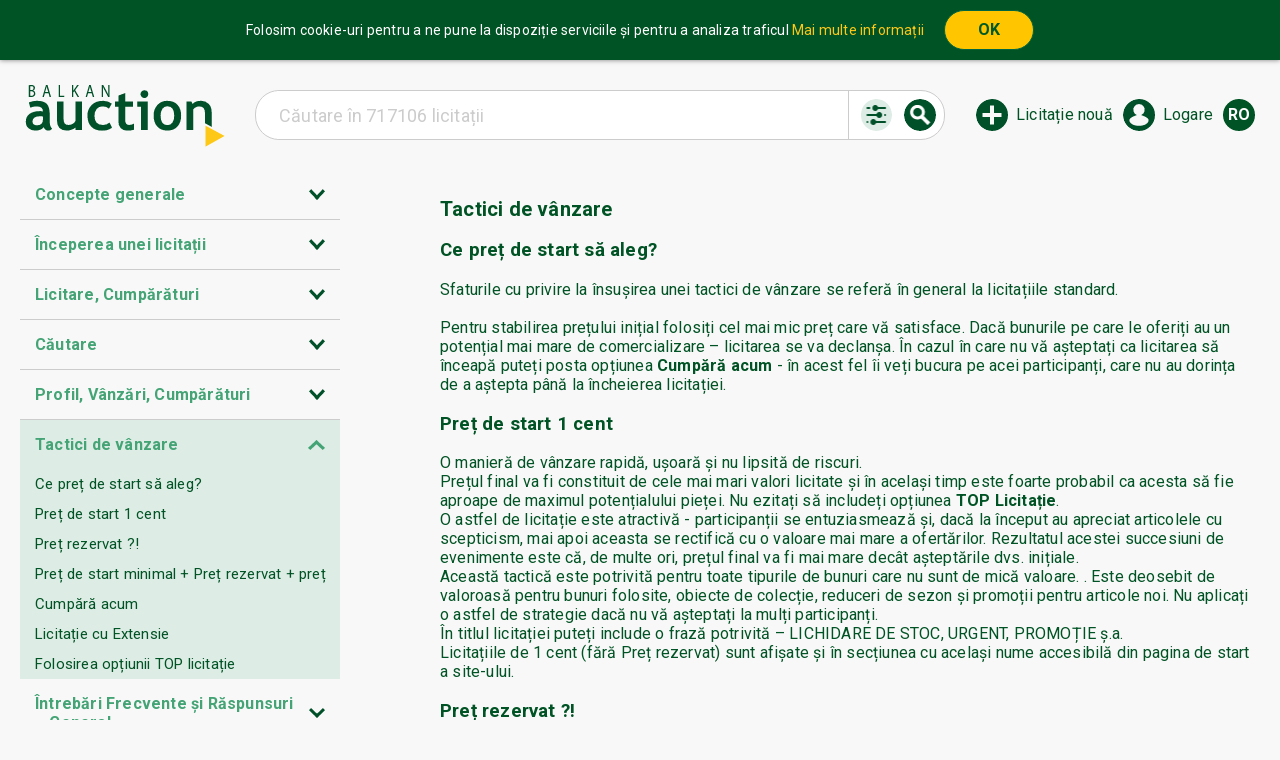

--- FILE ---
content_type: text/html; charset=UTF-8
request_url: https://balkanauction.com/ro/help/161/tactici-de-vanzare/ce-pret-de-start-sa-aleg
body_size: 14687
content:
<!DOCTYPE html>
    <html style="height: 100%;" lang="ro">
    <head>
                    <!-- GTM -->
            <script async src="https://pagead2.googlesyndication.com/pagead/js/adsbygoogle.js?client=ca-pub-2558762088862325" crossorigin="anonymous"></script>
            <script>
                (function(w,d,s,l,i){
                    w[l]=w[l]||[];w[l].push({
                        'gtm.start': new Date().getTime(),event:'gtm.js'
                    });
                    var f=d.getElementsByTagName(s)[0], j=d.createElement(s), dl=l!='dataLayer'?'&l='+l:'';
                    j.async=true;
                    j.src='https://www.googletagmanager.com/gtm.js?id='+i+dl;
                    f.parentNode.insertBefore(j,f);
                })(window,document,'script','dataLayer','GTM-TPW477R');
            </script>
                    
        <title>Ajuta | BalkanAuction</title>

        <base href="/">

        <meta http-equiv="Content-Type" content="text/html; charset=utf-8">

        <meta name="description" content="BalkanAuction: cumperi și vinzi aparate electronice, cărți, bijuterii, artă, îmbrăcăminte, articole de colecție și articole sportive – comerț fără intermediari.">

        <meta name="robots" content="all, index, follow">

        <meta name="owner" content="Auction.BG Ltd">
        <meta name="copyright" content="Copyright © 2026 Auction.BG Ltd, All rights reserved.">

        <meta http-equiv="content-language" content="ro">

        <meta name="viewport" content="width=device-width, initial-scale=1">
        <link rel="preconnect" href="https://fonts.gstatic.com">
        <link href="https://fonts.googleapis.com/css2?family=Roboto+Condensed&family=Roboto:ital,wght@0,300;0,400;0,700;1,300;1,400;1,700&display=swap" rel="stylesheet">
        <link href="/static/e3372b693c4953c487ac78fad4c320ed3d8bf3cd/css/main.css" rel="stylesheet">
                                <link rel="shortcut icon" href="/favicon.ico" type="image/x-icon">
        <link rel="apple-touch-icon" href="/apple-touch-icon.png">
        <link rel="apple-touch-icon" sizes="57x57" href="/apple-touch-icon-57x57.png">
        <link rel="apple-touch-icon-precomposed" sizes="57x57" href="/apple-touch-icon-precomposed.png">
        <link rel="apple-touch-icon" sizes="72x72" href="/apple-touch-icon-72x72.png">
        <link rel="apple-touch-icon" sizes="76x76" href="/apple-touch-icon-76x76.png">
        <link rel="apple-touch-icon" sizes="114x114" href="/apple-touch-icon-114x114.png">
        <link rel="apple-touch-icon" sizes="120x120" href="/apple-touch-icon-120x120.png">
        <link rel="apple-touch-icon" sizes="144x144" href="/apple-touch-icon-144x144.png">
        <link rel="apple-touch-icon" sizes="152x152" href="/apple-touch-icon-152x152.png">
        <link rel="apple-touch-icon" sizes="180x180" href="/apple-touch-icon-180x180.png">

                <meta property="og:url" content="https://balkanauction.com/ro">
<meta property="og:image" content="https://balkanauction.com/vanners/facebook_logo.png">
<meta property="og:title" content="BalkanAuction">
<meta property="og:type" content="website">
<meta property="og:description" content="Buy Sell Anything">
<meta property="fb:app_id" content="1323399145015901">
<meta property="og:image:width" content="740">
<meta property="og:image:height" content="740">        <script type="application/ld+json">
        {
            "@context": "http://schema.org",
            "@type": "WebSite",
					"name": "BalkanAuction",
            "url": "https://balkanauction.com/",
            "image": "https://balkanauction.com/static/img/onlayn-auktsion-za-targove.svg",
            "potentialAction": {
                "@type": "SearchAction",
                "target": "https://balkanauction.com/ro/search/?searchText={search_term_string}",
                "query-input": "required name=search_term_string"
            },
            "author": {
                "@context": "http://schema.org",
                "@type": "Organization",
						"name": "Auction.BG Ltd",
						"email": "identification@balkanauction.com",
                "url": "https://balkanauction.com/",
                "logo": "https://balkanauction.com/static/img/onlayn-auktsion-za-targove.svg",
                "image": "https://balkanauction.com/static/img/onlayn-auktsion-za-targove.svg",
                "contactPoint": [{
                    "@type": "ContactPoint",
							"telephone": "+359892222980",
                    "contactType": "customer service"
                }],
                "sameAs": [
							"https://www.facebook.com/BalkanAuction/",
                    "https://www.youtube.com/channel/UCMoOJjfe8y8yzmGnfP5i85Q"
                ]
            }
        }
        </script>
    </head>
        <body style="min-height: 100%;position: relative;" class="hoverable " itemscope itemtype="https://schema.org/WebPage">
    <script>
        //prevent default na prazni href-i
        document.body.addEventListener('click',function(e){
            if(e.target.nodeName == 'A' && e.target.getAttribute('href') == '#') e.preventDefault();
            if(e.target.parentNode.nodeName == 'A' && e.target.parentNode.getAttribute('href') == '#') e.preventDefault();
        });
    </script>
    <!-- Google Tag Manager (noscript) -->
    <noscript><iframe src="https://www.googletagmanager.com/ns.html?id=GTM-TPW477R" height="0" width="0" style="display:none;visibility:hidden"></iframe></noscript>
    <!-- End Google Tag Manager (noscript) -->
    <meta itemprop="name" content="Ajuta | BalkanAuction">
    <link rel="canonical" itemprop="url" href="/ro/help/161/tactici-de-vanzare/ce-pret-de-start-sa-aleg">
    <link rel="canonical" itemprop="image" href="/static/img/onlayn-auktsion-za-targove.svg">
    <span id="header" style="display: none"></span>
    <div id="main">
                    <div id="cookie-consent">
                <table class="inner">
                    <tr>
                        <td>
                            Folosim cookie-uri pentru a ne pune la dispoziție serviciile și pentru a analiza traficul                            <a style="white-space: nowrap" href="/ro/info/?p=confidentiality">Mai multe informații</a>
                        </td>
                        <td style="width: 1px"><button onclick="document.cookie = 'cookieConsent=1; expires='+(new Date(1776467424000)).toUTCString()+'; path=/';document.getElementById('cookie-consent').style.display = 'none';">OK</button></td>
                    </tr>
                </table>
            </div>
                                <header id="_header" class="">
                        <a class="logo" href="/ro" target="_self"><img src="/static/img/onlayn-auktsion-za-targove.svg" alt="BalkanAuction - Vinde inteligent. Cumpără chibzuit!"></a>

            <div class="control-panel-menu-mobile" style="display: none">
                        <div class="control-panel-menu">
            <div class="user-head">
                            </div>
            <div class="messages-head">
                <span class="msg-title">Mesaje</span>
                <div class="meassages contents">
                    <span ><a
                                href="/ro/messages/inbox">Primite</a></span>
                    <span ><a
                                href="/ro/messages/outbox">Trimise</a></span>
                </div>
            </div>
            <div class="my-auctions-head">
                <span class="my-auctions-title">Licitațiile mele</span>
                <div class="my-auctions contents">
                    <span ><a
                                href="/ro/sales/active-auctions">Licitații active</a></span>
                    <span ><a
                                href="/ro/sales/waiting-auctions">Licitații în așteptare</a></span>
                    <span ><a
                                href="/ro/sales/auctions-without-deal">Încheiate fără tranzacție</a></span>
                    <span ><a
                                href="/ro/sales/auctions-with-deal">Încheiate cu tranzacție</a></span>
                                    </div>
            </div>
            <div class="auctions-head">
                <span class="auctions-title">Licitații</span>
                <div class="auctions contents">
                    <span ><a
                                href="/ro/purchases/auctions-with-my-participation">Licitații la care particip</a></span>
                    <span ><a
                                href="/ro/purchases/won-auctions">Licitații câștigate</a></span>
                    <span ><a
                                href="/ro/purchases/watched-auctions">Licitații supravegheate</a></span>
                    <span ><a
                                href="/ro/purchases/bid-sniper">BidSniper</a></span>
                    <span ><a
                                href="/ro/anonymous-bids">Abonament Anonimat</a></span>

                </div>
            </div>
            <div class="settings-head">
                <span class="settings-title">Setări generale</span>
                <div class="settings contents">
                    <span ><a
                                href="/ro/profile">Setări </a></span>
                    <span ><a
                                href="/ro/profile/address-book">Carte de adrese</a></span>
                    <span ><a
                                href="/ro/profile/account">Cont</a></span>
                                        <span ><a
                                href="/ro/profile/feedbacks">Rating-ul meu</a></span>
                    <span ><a
                                href="/ro/profile/auction-template">Șablon</a></span>
                    <span ><a
                                href="/ro/profile/blacklist">Cumpărători cu interdicție</a></span>
                    <span ><a
                                href="/ro/profile/recovery-request">Cereri de rambursare</a></span>
                    <span></span>
                    <span style="padding-top: 20px; color: #00a974;"><a class="logout" href="/ro/#">Ieșire</a></span>
                </div>
            </div>
        </div>
                    </div>
            <span class="logo-to-action-space"></span>

                                            <div class="search-bar">
                    <div class="search-bar-header">
                        <a href="#" target="_self" class="close-search"></a>
                        Căutare                    </div>
                    <form action="/ro/search/" method="get" novalidate>
                        <div class="search">
                            <input type="hidden" name="s" value="4">
                            <input type="hidden" name="sort" value="">
                            <input
                                class="search-text"

                                name="searchText"
                                value=""

                                autocomplete="off"
                                maxlength="60"

                                tooltip="&lt;div style=&quot;padding: 5px;font-size: 12px;&quot;&gt; &lt;div style=&quot;font-weight: bold; padding-bottom: 8px;&quot;&gt;Puteți extinde aria de căutare cu ajutorul simbolului *&amp;nbsp;(steluță).&lt;/div&gt; &lt;div style=&quot; padding-bottom: 10px;&quot;&gt; &lt;b&gt;Exemplu de folosire a simbolului special:&lt;/b&gt; &lt;div style=&quot;padding-left: 20px;margin-top: 2px;&quot;&gt;Introduceți în câmpul de căutare &lt;u&gt;&lt;i&gt;BAN&lt;b&gt;*&lt;/b&gt;&lt;/i&gt;&lt;/u&gt;. Rezultatele căutării vor afișa toate licitațiile care conțin în titlul lor cuvintele &lt;u&gt;&lt;i&gt;BAN&lt;/i&gt;&lt;/u&gt;, &lt;u&gt;&lt;i&gt;BANuț&lt;/i&gt;&lt;/u&gt;, &lt;u&gt;&lt;i&gt;BANcnotă&lt;/i&gt;&lt;/u&gt;, &lt;u&gt;&lt;i&gt;BANiță&lt;/i&gt;&lt;/u&gt; etc.&lt;/div&gt; &lt;/div&gt; &lt;div style=&quot;&quot;&gt;&lt;b&gt;Simbolul steluță poate fi folosit pentru mai multe cuvinte cheie. &lt;br&gt;Exemplu:&lt;/b&gt; &lt;u&gt;&lt;i&gt;ban&lt;b&gt;*&lt;/b&gt;&lt;/i&gt;&lt;/u&gt; &lt;u&gt;&lt;i&gt;rom&lt;b&gt;*&lt;/b&gt;&lt;/i&gt;&lt;/u&gt;&lt;/div&gt; &lt;/div&gt;"
                                placeholder="Căutare în 717106 licitații"

                                data-suggest="Users/UserService.getSearchKeywords"
                                data-suggest-min_length=""
                                data-suggest-web_storage_expire_seconds=""
                            >
                                                        <button type="button" class="show-advanced-search "></button>
                            <button type="submit" class="search-btn"></button>
                        </div>
                        <div class="search-other">
                            <div class="advanced-search">
                                <div class="fields-container">
                                    <div class="field-item">
                                                                                <select name="categoryID" required>
                                            <option value="" disabled selected>Categoria</option>
                                            <option disabled></option>
                                            <option value="">Toate</option>
                                                                                            <option  parent_id="" value="136">De colecție</option>
                                                                                            <option  parent_id="" value="29">Bijuterii, Ceasuri</option>
                                                                                            <option  parent_id="" value="116">Arta, Muzica</option>
                                                                                            <option  parent_id="" value="125">Librărie</option>
                                                                                            <option  parent_id="" value="216">Electronice, Aparate</option>
                                                                                            <option  parent_id="" value="75">Casă, Grădină</option>
                                                                                            <option  parent_id="" value="1">Auto-Moto-Velo</option>
                                                                                            <option  parent_id="" value="239">Sport, Divertisment</option>
                                                                                            <option  parent_id="" value="78">Modă, Îmbrăcăminte</option>
                                                                                            <option  parent_id="" value="642">Articole pentru copii</option>
                                                                                            <option  parent_id="" value="601">Suvenire, Cadouri</option>
                                                                                            <option  parent_id="" value="71">Alte categorii</option>
                                                                                    </select>
                                    </div>
                                    <div class="field-item">
                                                                                <input type="text" name="sellerName" value="" placeholder="Vânzător" maxlength="20">
                                    </div>
                                    <div class="field-item">
                                        <select name="endingTo" required>
                                            <option value="" disabled selected>Se încheie</option>
                                            <option disabled></option>
                                            <option value="">Toate</option>
                                            <option  value="today 23:59:59">Astăzi</option>
                                            <option  value="tomorrow 23:59:59">Mâine</option>
                                            <option  value="+3 days 23:59:59">în termen de 3 zile</option>
                                            <option  value="+5 days 23:59:59">în termen de 5 zile</option>
                                        </select>
                                    </div>
                                    <div class="field-item">
                                        <input type="text" name="priceFrom" value="" placeholder="Preț de la" maxlength="11" pattern="^\d{0,8}((\.|,)|(\.|,)\d{1,2})?$" data-price_field="yes">
                                        <input type="text" name="priceTo" value="" placeholder="Preț până la" maxlength="11" pattern="^\d{0,8}((\.|,)|(\.|,)\d{1,2})?$" data-price_field="yes">
                                    </div>
                                    <div class="field-item">
                                        <label for="searchTitleAndDescription" class="checkbox">
                                            <input type="checkbox" id="searchTitleAndDescription" name="searchTitleAndDescription" >
                                            <span>în titlu și în descriere</span>
                                        </label>
                                    </div>
                                    <div class="field-item">
                                        <label for="searchFinished" class="checkbox">
                                            <input type="checkbox" id="searchFinished" name="searchFinished" >
                                            <span>și în licitațiile finalizate</span>
                                        </label>
                                    </div>
                                    <div class="field-item">
                                        <label for="onlyNew" class="checkbox">
                                            <input type="checkbox" id="onlyNew" name="onlyNew" >
                                            <span>în licitații nou-lansate (21 de zile)</span>
                                        </label>
                                    </div>
                                    <div class="field-item">
                                        <label for="withoutReservedPrice" class="checkbox">
                                            <input type="checkbox" id="withoutReservedPrice" name="withoutReservedPrice" >
                                            <span>fără Preț Rezervat</span>
                                        </label>
                                    </div>
                                    <div class="field-item">
                                        <label for="withBuyNow" class="checkbox">
                                            <input type="checkbox" id="withBuyNow" name="withBuyNow" >
                                            <span>cu preț Cumpără ACUM</span>
                                        </label>
                                    </div>
                                </div>

                                <div class="search-actions">
                                    <button type="submit" class="another-search-btn">Caută</button>
                                    <div class="saved-search-actions">
                                        <a href="#" class="saved-searches">Salvează căutarea</a>
                                        <a href="#" class="another-saved-search-btn">Vezi toate salvările</a>
                                    </div>
                                </div>
                            </div>
                        </div>
                    </form>
                </div>
            
            <div class="actions">
                <a class="search" href="#" target="_self" tooltip="Căutare"></a>
                                    <a class="start-auction" href="/ro/sell" target="_self" tooltip="Licitație nouă">Licitație nouă</a>
                                                                            <a class="profile" href="#" target="_self"  tooltip="Logare" onclick="window.location.href =  ('https://balkanauction.com/ro' == window.location.href ? '/ro' + '/messages/inbox' : '/ro' + '/Login/?redirectTo=' + encodeURIComponent(window.location.href));">Logare</a>
                                                                                            <a href="#" target="_self" class="language" data-lang="ro">ro</a>
                    <div class="language-menu">
                                                                            <a href="https://balkanauction.com/bg/help/161/tactici-de-vanzare/ce-pret-de-start-sa-aleg/" data-lang="bg" class=" "><svg xmlns="http://www.w3.org/2000/svg" viewBox="0 0 26 16"><defs><clipPath id="a"><rect width="26" height="16" style="fill:none"/></clipPath></defs><g style="clip-path:url(#a)"><rect width="26" height="16" style="fill:#fff"/><rect y="5.33" width="26" height="10.67" style="fill:#59b44b"/><rect y="10.67" width="26" height="5.33" style="fill:#c42127"/></g></svg><span>Български</span></a>
                                                    <a href="#" data-lang="ro" class=" selected"><svg xmlns="http://www.w3.org/2000/svg" viewBox="0 0 26 16"><defs><clipPath id="a"><rect width="26" height="16" style="fill:none"/></clipPath></defs><g style="clip-path:url(#a)"><rect width="8.67" height="16" style="fill:#2b3379"/><rect x="8.67" width="8.67" height="16" style="fill:#f4d130"/><rect x="17.33" width="8.67" height="16" style="fill:#bd1f34"/></g></svg><span>Română</span></a>
                                                    <a href="https://balkanauction.com/el/help/161/tactici-de-vanzare/ce-pret-de-start-sa-aleg/" data-lang="el" class=" "><svg xmlns="http://www.w3.org/2000/svg" viewBox="0 0 26 16"><defs><clipPath id="a"><rect width="26" height="16" style="fill:none"/></clipPath></defs><g style="clip-path:url(#a)"><rect y="14.22" width="26" height="1.78" style="fill:#2a2874"/><rect y="12.44" width="26" height="1.78" style="fill:#fff"/><rect y="10.67" width="26" height="1.78" style="fill:#2a2874"/><rect y="8.89" width="26" height="1.78" style="fill:#fff"/><rect y="7.11" width="26" height="1.78" style="fill:#2a2874"/><rect y="5.33" width="26" height="1.78" style="fill:#fff"/><rect y="3.55" width="26" height="1.78" style="fill:#2a2874"/><rect y="1.77" width="26" height="1.78" style="fill:#fff"/><rect width="26" height="1.77" style="fill:#2a2874"/><rect width="8.43" height="8.89" style="fill:#2a2874"/><rect y="3.55" width="8.43" height="1.78" style="fill:#fff"/><rect x="3.37" width="1.68" height="8.89" style="fill:#fff"/></g></svg><span>Ελληνικά</span></a>
                                                    <a href="https://balkanauction.com/en/help/161/tactici-de-vanzare/ce-pret-de-start-sa-aleg/" data-lang="en" class=" "><svg xmlns="http://www.w3.org/2000/svg" viewBox="0 0 26 16"><defs><clipPath id="a"><rect width="26" height="16" style="fill:none"/></clipPath></defs><g style="clip-path:url(#a)"><rect width="26" height="16" style="fill:#fff"/><polygon points="17.41 5.79 26 0.71 26 0 25.41 0 15.61 5.79 17.41 5.79" style="fill:#bd1f38"/><polygon points="17 10.54 26 15.85 26 14.79 18.8 10.54 17 10.54" style="fill:#bd1f38"/><polygon points="0 1.22 7.7 5.79 9.49 5.79 0 0.16 0 1.22" style="fill:#bd1f38"/><polygon points="9.09 10.54 0 15.91 0 16 1.64 16 10.88 10.54 9.09 10.54" style="fill:#bd1f38"/><polygon points="24.22 0 15.12 0 15.12 5.38 24.22 0" style="fill:#2c3077"/><polygon points="11.1 0 2.03 0 11.1 5.38 11.1 0" style="fill:#2c3077"/><polygon points="26 5.79 26 2.11 19.82 5.79 26 5.79" style="fill:#2c3077"/><polygon points="26 14.17 26 10.54 19.82 10.54 26 14.17" style="fill:#2c3077"/><polygon points="2.55 16 11.1 16 11.1 10.94 2.55 16" style="fill:#2c3077"/><polygon points="15.12 16 23.7 16 15.12 10.94 15.12 16" style="fill:#2c3077"/><polygon points="0 10.54 0 14.33 6.39 10.54 0 10.54" style="fill:#2c3077"/><polygon points="0 5.79 6.39 5.79 0 1.98 0 5.79" style="fill:#2c3077"/><polygon points="11.9 0 11.9 6.74 0 6.74 0 9.59 11.9 9.59 11.9 16 14.31 16 14.31 9.59 26 9.59 26 6.74 14.31 6.74 14.31 0 11.9 0" style="fill:#bd1f38"/></g></svg><span>English</span></a>
                                            </div>
                            </div>
        </header>
            <script>
    window.onReady = function($) {
        $('.title').click(function () {
            $(this).parent().toggleClass('expanded');
        });
    };
</script>

<div class="help-page">
    <div class="help-index">
        <div>
            <h2>Ajutor</h2>
                    <div class="section">
                <div class="title">Concepte generale</div>
                <div class="items">										<a href="/ro/help/101/concepte-generale/ce-este-balkanauction#faq-101">
                        Ce este BalkanAuction?                    </a>
                										<a href="/ro/help/102/concepte-generale/licitatie-standard#faq-102">
                        Licitație standard                    </a>
                										<a href="/ro/help/103/concepte-generale/articol-cu-pret-fix-oferte#faq-103">
                        Articol cu preț fix + Oferte                    </a>
                										<a href="/ro/help/104/concepte-generale/pret-rezervat#faq-104">
                        Preț rezervat                    </a>
                										<a href="/ro/help/105/concepte-generale/prei-cumpdgrdg-acum#faq-105">
                        Preț Cumpără ACUM                    </a>
                										<a href="/ro/help/107/concepte-generale/rating-evaluare#faq-107">
                        Rating / Evaluare                    </a>
                </div>
            </div>
                    <div class="section">
                <div class="title">Începerea unei licitații</div>
                <div class="items">										<a href="/ro/help/111/inceperea-unei-licitatii/titlul-licitatiei#faq-111">
                        Titlul licitației                    </a>
                										<a href="/ro/help/112/inceperea-unei-licitatii/descriere#faq-112">
                        Descriere                    </a>
                										<a href="/ro/help/113/inceperea-unei-licitatii/alegerea-categoriei#faq-113">
                        Alegerea categoriei                    </a>
                										<a href="/ro/help/114/inceperea-unei-licitatii/specificatii#faq-114">
                        Specificații                    </a>
                										<a href="/ro/help/115/inceperea-unei-licitatii/imaginile#faq-115">
                        Imaginile                    </a>
                										<a href="/ro/help/116/inceperea-unei-licitatii/cumpdgrdg-acum-prei-rezervat#faq-116">
                        Cumpără acum + Preț rezervat                    </a>
                										<a href="/ro/help/117/inceperea-unei-licitatii/momentul-activtobiii#faq-117">
                        Momentul activării                    </a>
                										<a href="/ro/help/118/inceperea-unei-licitatii/opi-iuni-de-reclamdg#faq-118">
                        Opțiuni de reclamă                    </a>
                										<a href="/ro/help/119/inceperea-unei-licitatii/optiuni-de-limitare#faq-119">
                        Opțiuni de limitare                    </a>
                </div>
            </div>
                    <div class="section">
                <div class="title">Licitare, Cumpărături</div>
                <div class="items">										<a href="/ro/help/121/licitare-cumptobitofuuri/licitare#faq-121">
                        Licitare                    </a>
                										<a href="/ro/help/127/licitare-cumptobitofuuri/bidsniper#faq-127">
                        BidSniper                    </a>
                										<a href="/ro/help/128/licitare-cumptobitofuuri/abonament-anonimat#faq-128">
                        Abonament Anonimat                    </a>
                										<a href="/ro/help/122/licitare-cumptobitofuuri/pret-rezervat#faq-122">
                        Preț rezervat                    </a>
                										<a href="/ro/help/123/licitare-cumptobitofuuri/cumpdgrdg-acum#faq-123">
                        Cumpără acum                    </a>
                										<a href="/ro/help/124/licitare-cumptobitofuuri/tranzaci-ie-g-r-ncheiatdg#faq-124">
                        Tranzacție încheiată                    </a>
                										<a href="/ro/help/125/licitare-cumptobitofuuri/reflectarea-in-rating#faq-125">
                        Reflectarea în rating                    </a>
                										<a href="/ro/help/126/licitare-cumptobitofuuri/utilizatori-incorecti#faq-126">
                        Utilizatori incorecți                    </a>
                </div>
            </div>
                    <div class="section">
                <div class="title">Căutare</div>
                <div class="items">										<a href="/ro/help/131/ctobutare/cdgutare-rapiddg#faq-131">
                        Căutare rapidă                    </a>
                										<a href="/ro/help/132/ctobutare/ctobutare-cu-opne-biuni#faq-132">
                        Căutare cu opțiuni                    </a>
                										<a href="/ro/help/133/ctobutare/ctobuttobii-salvate#faq-133">
                        Căutări salvate                    </a>
                </div>
            </div>
                    <div class="section">
                <div class="title">Profil, Vânzări, Cumpărături</div>
                <div class="items">										<a href="/ro/help/141/profil-vte-nztobii-cumptobitofuuri/settobii#faq-141">
                        Setări                    </a>
                										<a href="/ro/help/142/profil-vte-nztobii-cumptobitofuuri/contul#faq-142">
                        Contul                    </a>
                										<a href="/ro/help/143/profil-vte-nztobii-cumptobitofuuri/ne-heblon#faq-143">
                        Șablon                    </a>
                										<a href="/ro/help/144/profil-vte-nztobii-cumptobitofuuri/cumptobitofuori-cu-interdicne-bie#faq-144">
                        Cumpărători cu interdicție                    </a>
                										<a href="/ro/help/145/profil-vte-nztobii-cumptobitofuuri/cerere-de-rambursare#faq-145">
                        Cerere de rambursare                    </a>
                										<a href="/ro/help/146/profil-vte-nztobii-cumptobitofuuri/licitatii-active#faq-146">
                        Licitații active                    </a>
                										<a href="/ro/help/147/profil-vte-nztobii-cumptobitofuuri/licitane-bii-te-yon-ane-chongeptare#faq-147">
                        Licitații în așteptare                    </a>
                										<a href="/ro/help/148/profil-vte-nztobii-cumptobitofuuri/gcncheiate-fdgrdg-tranzaci-ie#faq-148">
                        Încheiate fără tranzacție                    </a>
                										<a href="/ro/help/149/profil-vte-nztobii-cumptobitofuuri/incheiate-cu-tranzactie#faq-149">
                        Încheiate cu tranzacție                    </a>
                										<a href="/ro/help/150/profil-vte-nztobii-cumptobitofuuri/licitatii-cu-participarea-mea#faq-150">
                        Licitații cu participarea mea                    </a>
                										<a href="/ro/help/151/profil-vte-nztobii-cumptobitofuuri/licitane-bii-cte-ne-chongigate#faq-151">
                        Licitații câștigate                    </a>
                										<a href="/ro/help/152/profil-vte-nztobii-cumptobitofuuri/licitatii-supravegheate#faq-152">
                        Licitații supravegheate                    </a>
                </div>
            </div>
                    <div class="section expanded">
                <div class="title">Tactici de vânzare</div>
                <div class="items">										<a href="/ro/help/161/tactici-de-vanzare/ce-prei-de-start-sdg-aleg#faq-161">
                        Ce preț de start să aleg?                    </a>
                										<a href="/ro/help/162/tactici-de-vanzare/pret-de-start-1-cent#faq-162">
                        Preț de start 1 cent                    </a>
                										<a href="/ro/help/163/tactici-de-vanzare/pret-rezervat#faq-163">
                        Preț rezervat ?!                    </a>
                										<a href="/ro/help/164/tactici-de-vanzare/prei-de-start-minimal-prei-rezervat-prei-cumpdgrdg-acum#faq-164">
                        Preț de start minimal + Preț rezervat + preț Cumpără acum                    </a>
                										<a href="/ro/help/166/tactici-de-vanzare/licitatie-cu-extensie#faq-166">
                        Licitație cu Extensie                    </a>
                										<a href="/ro/help/165/tactici-de-vanzare/folosirea-optiunii-top-licitatie#faq-165">
                        Folosirea opțiunii TOP licitație                    </a>
                </div>
            </div>
                    <div class="section">
                <div class="title">Întrebări Frecvente și Răspunsuri – General</div>
                <div class="items">										<a href="/ro/help/170/gcntrebdgri-frecvente-i-i-rdgspunsuri-vd-general/lipsa-unui-cod-sms-de-verificare#faq-170">
                        Lipsa unui cod SMS de verificare                    </a>
                										<a href="/ro/help/171/gcntrebdgri-frecvente-i-i-rdgspunsuri-vd-general/imposibilitate-de-logare-in-sistem#faq-171">
                        Imposibilitate de LOGARE în sistem                    </a>
                										<a href="/ro/help/172/gcntrebdgri-frecvente-i-i-rdgspunsuri-vd-general/activitate-limitatdg#faq-172">
                        Activitate limitată                    </a>
                										<a href="/ro/help/173/gcntrebdgri-frecvente-i-i-rdgspunsuri-vd-general/apreciere-de-rating-neevideni-iatdg-g-r-n-nivelul-rating-ului#faq-173">
                        Apreciere de rating neevidențiată în nivelul rating-ului                    </a>
                										<a href="/ro/help/174/gcntrebdgri-frecvente-i-i-rdgspunsuri-vd-general/stergerea-comentariilor-negative#faq-174">
                        Ștergerea comentariilor negative                    </a>
                										<a href="/ro/help/175/gcntrebdgri-frecvente-i-i-rdgspunsuri-vd-general/lipsa-unui-rtopipuns-de-la-administrator#faq-175">
                        Lipsa unui răspuns de la administrator                    </a>
                </div>
            </div>
                    <div class="section">
                <div class="title">Întrebări Frecvente și Răspunsuri - Vânzători</div>
                <div class="items">										<a href="/ro/help/180/te-shitrebtobii-frecvente-ne-gou-rtopipunsuri-vte-nztofuori/testarea-sistemului-activarea-unei-licitatii-test#faq-180">
                        Testarea sistemului – activarea unei licitații test                    </a>
                										<a href="/ro/help/181/te-shitrebtobii-frecvente-ne-gou-rtopipunsuri-vte-nztofuori/cgut-costdg-participarea-unui-vgunzdgtor-g-r-n-balkanauction#faq-181">
                        Cât costă participarea unui vânzător în BalkanAuction                    </a>
                										<a href="/ro/help/182/te-shitrebtobii-frecvente-ne-gou-rtopipunsuri-vte-nztofuori/corectarea-unei-licitatii-active#faq-182">
                        Corectarea unei licitații active                    </a>
                										<a href="/ro/help/183/te-shitrebtobii-frecvente-ne-gou-rtopipunsuri-vte-nztofuori/gcntreruperea-prematurdg-a-licitai-iei#faq-183">
                        Întreruperea prematură a licitației                    </a>
                										<a href="/ro/help/184/te-shitrebtobii-frecvente-ne-gou-rtopipunsuri-vte-nztofuori/tranzaci-ie-nefinalizatdg-vd-rambursarea-taxei-finale#faq-184">
                        Tranzacție nefinalizată – rambursarea taxei finale                    </a>
                										<a href="/ro/help/185/te-shitrebtobii-frecvente-ne-gou-rtopipunsuri-vte-nztofuori/lipsa-comunictobiii-din-partea-cumptobitofuorului#faq-185">
                        Lipsa comunicării din partea cumpărătorului                    </a>
                										<a href="/ro/help/186/te-shitrebtobii-frecvente-ne-gou-rtopipunsuri-vte-nztofuori/sanci-ie-aplicatdg-g-r-n-baza-alin-14-2#faq-186">
                        Sancție aplicată în baza alin. 14.2                    </a>
                										<a href="/ro/help/187/te-shitrebtobii-frecvente-ne-gou-rtopipunsuri-vte-nztofuori/interdictie-de-participare#faq-187">
                        Interdicție de participare                    </a>
                </div>
            </div>
                    <div class="section">
                <div class="title">Întrebări Frecvente și Răspunsuri - Cumpărători</div>
                <div class="items">										<a href="/ro/help/190/te-shitrebtobii-frecvente-ne-gou-rtopipunsuri-cumptobitofuori/interes-pentru-un-anumit-articol#faq-190">
                        Interes pentru un anumit articol                    </a>
                										<a href="/ro/help/191/te-shitrebtobii-frecvente-ne-gou-rtopipunsuri-cumptobitofuori/testarea-sistemului-vd-licitare-de-probdg#faq-191">
                        Testarea sistemului – licitare de probă                    </a>
                										<a href="/ro/help/192/te-shitrebtobii-frecvente-ne-gou-rtopipunsuri-cumptobitofuori/grei-ealdg-tehnicdg-la-introducerea-sumei-de-licitare#faq-192">
                        Greșeală tehnică la introducerea sumei de licitare                    </a>
                										<a href="/ro/help/193/te-shitrebtobii-frecvente-ne-gou-rtopipunsuri-cumptobitofuori/responsabilitate-fai-dg-de-calitatea-articolului#faq-193">
                        Responsabilitate față de calitatea articolului                    </a>
                										<a href="/ro/help/194/te-shitrebtobii-frecvente-ne-gou-rtopipunsuri-cumptobitofuori/furnizarea-datelor-de-livrare-la-cte-ne-chongigarea-licitane-biei#faq-194">
                        Furnizarea datelor de livrare la câștigarea licitației                    </a>
                										<a href="/ro/help/195/te-shitrebtobii-frecvente-ne-gou-rtopipunsuri-cumptobitofuori/lipsa-comunictobiii-din-partea-vte-nztofuorului#faq-195">
                        Lipsa comunicării din partea vânzătorului                    </a>
                </div>
            </div>
                </div>
    </div>

    <div class="help-contents">
        <div class="help-nav">
            <div class="icon-help-list"></div>
            <a href="/ro/help">
                <span class="nav-span-tablet">Înapoi la index</span>
            </a>
        </div>
                    <div class="cat">
                <h2 id="topic-112">Tactici de vânzare</h2>
                                    <h3 id="faq-161">Ce preț de start să aleg?</h3>
                    <div class="ans">Sfaturile cu privire la însușirea unei tactici de vânzare se referă în general la licitațiile standard.<br><br>
Pentru stabilirea prețului inițial folosiți cel mai mic preț care vă satisface. Dacă bunurile pe care le oferiți au un potențial mai mare de comercializare – licitarea se va declanșa. În cazul în care nu vă așteptați ca licitarea să înceapă puteți posta opțiunea <b>Cumpără acum</b> - în acest fel îi veți bucura pe acei participanți, care nu au dorința de a aștepta până la încheierea licitației.</div>
                                    <h3 id="faq-162">Preț de start 1 cent</h3>
                    <div class="ans">O manieră de vânzare rapidă, ușoară și nu lipsită de riscuri.<br>
Prețul final va fi constituit de cele mai mari valori licitate și în același timp este foarte probabil ca acesta să fie aproape de maximul potențialului pieței. Nu ezitați să includeți opțiunea <b>TOP Licitație</b>.<br>
O astfel de licitație este atractivă - participanții se entuziasmează și, dacă la început au apreciat articolele cu scepticism, mai apoi aceasta se rectifică cu o valoare mai mare a ofertărilor. Rezultatul acestei succesiuni de evenimente este că, de multe ori, prețul final va fi mai mare decât așteptările dvs. inițiale.<br>
Această tactică este potrivită pentru toate tipurile de bunuri care nu sunt de mică valoare. . Este deosebit de valoroasă pentru bunuri folosite, obiecte de colecție, reduceri de sezon și promoții pentru articole noi. Nu aplicați o astfel de strategie dacă nu vă așteptați la mulți participanți.<br>
În titlul licitației puteți include o frază potrivită – LICHIDARE DE STOC, URGENT, PROMOȚIE ș.a.<br>
Licitațiile de 1 cent (fără Preț rezervat) sunt afișate și în secțiunea cu același nume accesibilă din pagina de start a site-ului.</div>
                                    <h3 id="faq-163">Preț rezervat ?!</h3>
                    <div class="ans">Includerea acestei opțiuni va duce la ignorarea riscului din tactica anterioară. Pe de altă parte, potențialii cumpărători sunt sceptici față de acest tip de licitații. Nu de puține ori, chiar dacă le-a fost trezit interesul, refuză să participe.<br>
Folosiți <b>Preț rezervat</b> сdoar dacă doriți să “testați terenul” în condiții de siguranță.</div>
                                    <h3 id="faq-164">Preț de start minimal + Preț rezervat + preț Cumpără acum</h3>
                    <div class="ans">Instrument de marketing de apreciere a potențialului pieței. Neajunsurile <b>Prețului rezervat</b> sunt în mare măsură ignorate întrucât participanții au o idee aproximativă despre valoarea lui. Dacă includeți opțiunea <b>TOP licitație</b>, veți obține rezultate mai rapide și mai precise.<br>
O astfel de tactică este potrivită pentru bunuri cu valoare considerabilă – obiecte scumpe, automobile, imobiliare ș.a.</div>
                                    <h3 id="faq-166">Licitație cu Extensie</h3>
                    <div class="ans">Opțiunea Extensie este aplicabilă numai pentru licitațiile standard fără Cumpără acum și Preț rezervat. Folosirea acesteia crește șansele unui preț de vânzare mai mare prin extinderea/prelungirea licitației, dacă în ultimele 20 de secunde s-a plasat o ofertă nouă. În acest interval, licitarea este simplificată, afișând doar un buton care plasează o ofertă rapidă cu un pas peste prețul curent. După fiecare ofertă plasată în acest interval de timp, timpul rămas până la încheierea licitației se resetează la 20 de secunde.</div>
                                    <h3 id="faq-165">Folosirea opțiunii TOP licitație</h3>
                    <div class="ans">Chiar și o singură licitație de TOP crește șansele de vânzare pentru toate licitațiile dumneavoastră.<br>
Prin marcarea acestei opțiuni de reclamă, licitația dumneavoastră va apărea mereu în fruntea rezultatelor căutării, adică în caseta derulantă „TOP licitații”.
<br>
Pentru optimizarea costurilor, vă propunem:<br>
- alegeți o durată de 10 zile pentru licitațiile de Top;<br>
- folosiți <b>Top în pagina</b> de start pentru nu mai mult de 5% din licitațiile dvs.;<br>
- folosiți <b>Top în categorie </b> pentru nu mai mult de 15% din licitațiile dvs.</div>
                            </div>
                <div style="text-align: center;margin-top: 50px;">
            <button type="button" onclick="location.href = '/ro/help'">
                Înapoi la index            </button>
        </div>
    </div>
</div>

                <div id="footer-fix"></div>
        <div id="footer">
            <a class="logo" href="/ro"><img src="/static/img/new-img/logo-inverted.svg"/></a>
            <div class="content">
                <span class=""><a href="/ro">Home</a></span>
                <span class=""><a href="/ro/categories">Categorii</a></span>
                <span class=""><a href="/ro/help">Ajutor</a></span>
                <span class=""><a href="/ro/info/?p=terms">Condiții generale</a></span>
                <br/>
                <span class=""><a href="/ro/news">Notificări </a></span>
                <span class=""><a href="/ro/info/?p=about">Despre noi</a></span>
                <span class=""><a href="/ro/contact-us">Contact&nbsp;cu&nbsp;noi</a></span>
                <span class=""><img src="/static/img/facebook.svg" style="height: 16px;vertical-align: text-top;"><a href="https://www.facebook.com/BalkanAuction"> Urmați-ne</a></span>
            </div>
            <div class="copyright">© 2004 - 2026 Auction.BG Ltd. Toate drepturile rezervate.</div>
            		<a href="#" style="display: none;" class="browse_to_top"></a>
	        </div>
        </div>
    <script>
        window.BASE_URL = "";
        window._BASE_URL_ = "https:\/\/balkanauction.com";
        window.BASE_L_URL = "\/ro";
        window.LANGUAGE = window.userLanguage = "ro";
        window.monthNames = ["Ianuarie","Februarie","Martie","Aprilie","Mai","Iunie","Iulie","August","Septembrie","Octombrie","Noiembrie","Decembrie"];
        window.monthNamesShort = ["Ian","Feb","Mar","Apr","Mai","Iun","Iul","Aug","Sept","Oct","Nov","Dec"];
        window.dayNames = ["Duminic\u0103","Luni","Mar\u0163i","Miercuri","Joi","Vineri","S\u00e2mb\u0103t\u0103"];
        window.dayNamesShort = ["Dum","Lun","Mar","Mie","Joi","Vin","S\u00e2m"];
        window.dayNamesMin = ["Du","Lu","Ma","Mi","Jo","Vi","S\u00e2"];
        window.translations = {"\u0414\u0430":"Da","\u041d\u0435":"Nu","\u041f\u043e\u0441\u0442\u0430\u0432\u044f\u043d\u0435 \u043d\u0430 \u0440\u0435\u0439\u0442\u0438\u043d\u0433\u043e\u0432 \u043a\u043e\u043c\u0435\u043d\u0442\u0430\u0440 \u043f\u043e \u0441\u043b\u0435\u0434\u043d\u0438\u0442\u0435 \u0430\u0443\u043a\u0446\u0438\u043e\u043d\u0438":"Postare unui comentariu de rating pentru urm\u0103toarele licita\u021bii:","\u041f\u043e\u0441\u0442\u0430\u0432\u0438":"Posteaz\u0103","\u0421\u0438\u0441\u0442\u0435\u043c\u0430":"Sistem","\u0420\u0435\u0439\u0442\u0438\u043d\u0433":"Rating","\u0418\u043c\u0435 \u043d\u0430 \u0442\u044a\u0440\u0441\u0435\u043d\u0435\u0442\u043e":"Titlul c\u0103ut\u0103rii","\u043c\u0430\u043a\u0441\u0438\u043c\u0443\u043c 85 \u0441\u0438\u043c\u0432\u043e\u043b\u0430":"Cel mult 85 de caractere","\u0417\u0430\u043f\u0430\u0437\u0435\u043d\u0438 \u0442\u044a\u0440\u0441\u0435\u043d\u0438\u044f":"C\u0103ut\u0103ri salvate","\u041a\u044a\u043c \u043c\u043e\u043c\u0435\u043d\u0442\u0430 \u043d\u044f\u043c\u0430\u0442\u0435 \u0437\u0430\u043f\u0430\u0437\u0435\u043d\u0438 \u0442\u044a\u0440\u0441\u0435\u043d\u0438\u044f":"\u00cen momentul de fa\u021b\u0103 nu ave\u021bi c\u0103ut\u0103ri salvate","\u0412\u0441\u044f\u043a\u043e \u0438\u043d\u0438\u0446\u0438\u0438\u0440\u0430\u043d\u043e \u0442\u044a\u0440\u0441\u0435\u043d\u0435 \u0432 \u0441\u0438\u0441\u0442\u0435\u043c\u0430\u0442\u0430 \u043c\u043e\u0436\u0435 \u0434\u0430 \u0431\u044a\u0434\u0435 \u0437\u0430\u043f\u0430\u0437\u0435\u043d\u043e, \u043a\u0430\u0442\u043e \u0435 \u043d\u0430\u043b\u0438\u0447\u043d\u0430 \u0432\u044a\u0437\u043c\u043e\u0436\u043d\u043e\u0441\u0442\u0442\u0430 \u0437\u0430 \u0435\u0436\u0435\u0434\u043d\u0435\u0432\u043d\u0430 \u043d\u043e\u0442\u0438\u0444\u0438\u043a\u0430\u0446\u0438\u044f \u043e\u0442\u043d\u043e\u0441\u043d\u043e \u0440\u0435\u0437\u0443\u043b\u0442\u0430\u0442\u0438\u0442\u0435 (\u0441\u0430\u043c\u043e \u043f\u0440\u0438 \u043d\u043e\u0432\u043e\u043f\u043e\u044f\u0432\u0438\u043b\u0438 \u0441\u0435 \u0430\u0443\u043a\u0446\u0438\u043e\u043d\u0438).":"Fiecare c\u0103utare ini\u021biat\u0103 \u00een sistem poate fi salvat\u0103, oferindu-se posibilitatea de a primi notific\u0103ri zilnice cu rezultatele ob\u021binute (doar \u00een caz de licita\u021bii nou ap\u0103rute).","\u041f\u043e\u0441\u0442\u0430\u0432\u044f\u043d\u0435 \u043d\u0430 \u0440\u0435\u0439\u0442\u0438\u043d\u0433\u043e\u0432 \u043a\u043e\u043c\u0435\u043d\u0442\u0430\u0440 \u0435 \u0432\u044a\u0437\u043c\u043e\u0436\u043d\u043e \u0441\u043b\u0435\u0434 24 \u0447\u0430\u0441\u0430 \u043e\u0442 \u043a\u0440\u0430\u044f \u043d\u0430 \u0430\u0443\u043a\u0446\u0438\u043e\u043d\u0430":"Postarea unui comentariu de rating este posibil\u0103 la 24 de ore dup\u0103 \u00eencheierea licita\u021biei.","\u0421\u043f\u0438\u0440\u0430\u043d\u0435 \u043d\u0430 \u0430\u0443\u043a\u0446\u0438\u043e\u043d \u2116":"\u00centreruperea licita\u021biei","\u041d\u0430\u043f\u0440\u0435\u0434":"\u00cenainte","\u041f\u043e\u0442\u0432\u044a\u0440\u0434\u0438":"Confirm\u0103","<p>\u0418\u043d\u0444\u043e\u0440\u043c\u0430\u0446\u0438\u044f\u0442\u0430 \u0449\u0435 \u0431\u044a\u0434\u0435 \u043f\u0440\u0435\u043f\u0440\u0430\u0442\u0435\u043d\u0430 \u043a\u044a\u043c \u0410\u0434\u043c\u0438\u043d\u0438\u0441\u0442\u0440\u0430\u0442\u043e\u0440.<\/p><p>\u0418\u043c\u0430\u0439\u0442\u0435 \u043f\u0440\u0435\u0434\u0432\u0438\u0434, \u0447\u0435 \u043f\u0440\u0438 \u0438\u043d\u0434\u0438\u043a\u0430\u0446\u0438\u044f \u0437\u0430 \u043d\u0435\u043a\u043e\u0440\u0435\u043a\u0442\u043d\u043e\u0441\u0442 \u0441\u0435 \u043f\u0440\u0438\u043b\u0430\u0433\u0430 \u0440\u0435\u0433\u043b\u0430\u043c\u0435\u043d\u0442\u0430 \u043f\u043e \u0442.14.2 \u043e\u0442 <a target='_blank' style='text-decoration: underline' href='\/info\/?p=terms'>\u041e\u0431\u0449\u0438\u0442\u0435 \u0443\u0441\u043b\u043e\u0432\u0438\u044f<\/a><\/p>":"<p>Informa\u021bia va fi trimis\u0103 c\u0103tre Admin.<\/p><p> Lua\u021bi aminte c\u0103, \u00een cazul unui semnal de incorectitudine, se aplic\u0103 regulamentul conform alin. 14.2 <a target='_blank' style='text-decoration: underline' href='\/ro\/info\/?p=terms'>Condi\u021biile Generale<\/a><\/p>","<p>\u0411\u043b\u0430\u0433\u043e\u0434\u0430\u0440\u0438\u043c \u0437\u0430 \u043a\u043e\u0440\u0435\u043a\u0442\u043d\u043e\u0441\u0442\u0442\u0430. \u0418\u043d\u0444\u043e\u0440\u043c\u0430\u0446\u0438\u044f\u0442\u0430 \u0449\u0435 \u0431\u044a\u0434\u0435 \u043f\u0440\u0435\u043f\u0440\u0430\u0442\u0435\u043d\u0430 \u043a\u044a\u043c \u0410\u0434\u043c\u0438\u043d\u0438\u0441\u0442\u0440\u0430\u0442\u043e\u0440.<\/p><p>\u0421\u044a\u0433\u043b\u0430\u0441\u043d\u043e <a href=\"\/info\/?p=terms\" target=\"_blank\" style=\"text-decoration: underline !important;\">\u041e\u0431\u0449\u0438\u0442\u0435 \u0443\u0441\u043b\u043e\u0432\u0438\u044f<\/a> \u0449\u0435 \u0431\u044a\u0434\u0435 \u043d\u0430\u0447\u0438\u0441\u043b\u0435\u043d\u0430 \u043a\u0440\u0430\u0439\u043d\u0430 \u0442\u0430\u043a\u0441\u0430 \u0441 \u043d\u0430\u043c\u0430\u043b\u0435\u043d\u0438\u0435.<\/p><p>\u0418\u043c\u0430\u0439\u0442\u0435 \u043f\u0440\u0435\u0434\u0432\u0438\u0434, \u0447\u0435 \u043f\u0440\u0438 \u043d\u0435\u043a\u043e\u043d\u0442\u0440\u043e\u043b\u0438\u0440\u0430\u043d\u0438\u0442\u0435 \u0441\u0434\u0435\u043b\u043a\u0438, \u043d\u044f\u043c\u0430 \u0432\u044a\u0437\u043c\u043e\u0436\u043d\u043e\u0441\u0442 \u0437\u0430 \u043f\u043e\u0441\u0442\u0430\u0432\u044f\u043d\u0435 \u043d\u0430 \u0440\u0435\u0439\u0442\u0438\u043d\u0433\u043e\u0432\u0438 \u043a\u043e\u043c\u0435\u043d\u0442\u0430\u0440\u0438.<\/p>":"<p>V\u0103 mul\u021bumim pentru corectitudine. Informa\u021bia va fi trimis\u0103 c\u0103tre Admin.<\/p><p>Conform  <a href=\"\/ro\/info\/?p=terms\" target=\"_blank\" style=\"text-decoration: underline !important;\">Condi\u021biilor generale<\/a>, va fi aplicat\u0103 o tax\u0103 final\u0103 cu reducere.<\/p><p>Ave\u021bi \u00een vedere c\u0103, \u00een cazul tranzac\u021biilor necontrolate, nu se ofer\u0103 posibilitatea de a posta comentarii de rating.<\/p>","\u0414\u0440\u0443\u0433\u0430 \u043f\u0440\u0438\u0447\u0438\u043d\u0430":"Alt motiv","\u041f\u043e\u0441\u043e\u0447\u0435\u0442\u0435 \u043f\u0440\u0438\u0447\u0438\u043d\u0430 \u0437\u0430 \u043f\u0440\u0435\u0436\u0434\u0435\u0432\u0440\u0435\u043c\u0435\u043d\u043d\u043e\u0442\u043e \u043f\u0440\u0435\u043a\u0440\u0430\u0442\u044f\u0432\u0430\u043d\u0435 \u043d\u0430 \u0430\u0443\u043a\u0446\u0438\u043e\u043d\u0430":"Indica\u021bi un motiv pentru \u00eentreruperea prematur\u0103 a licita\u021biei","\u0423\u0433\u043e\u0432\u043e\u0440\u0435\u043d\u0430 \u043f\u0440\u043e\u0434\u0430\u0436\u0431\u0430 \u043f\u0440\u0435\u0437 \u0441\u0438\u0441\u0442\u0435\u043c\u0430\u0442\u0430":"V\u00e2nzare convenit\u0103 prin sistem","<p>\u0412\u0441\u0438\u0447\u043a\u0438 \u0430\u043a\u0442\u0438\u0432\u043d\u0438 \u043e\u0444\u0435\u0440\u0442\u0438 \u0449\u0435 \u0431\u044a\u0434\u0430\u0442 \u0430\u043d\u0443\u043b\u0438\u0440\u0430\u043d\u0438.<\/p>":"<p>Toate ofertele active vor fi anulate.<\/p>","\u041f\u043e\u0442\u0432\u044a\u0440\u0436\u0434\u0430\u0432\u0430\u0442\u0435 \u043b\u0438 \u0441\u043f\u0438\u0440\u0430\u043d\u0435\u0442\u043e \u043d\u0430 \u0430\u0443\u043a\u0446\u0438\u043e\u043d\u0430?":"Confirma\u021bi \u00eentreruperea licita\u021biei?","\u0412\u0441\u0438\u0447\u043a\u0438 \u0430\u043a\u0442\u0438\u0432\u043d\u0438 \u043e\u0444\u0435\u0440\u0442\u0438 \u0449\u0435 \u0431\u044a\u0434\u0430\u0442 \u0430\u043d\u0443\u043b\u0438\u0440\u0430\u043d\u0438.<br>\u041f\u043e\u0442\u0432\u044a\u0440\u0436\u0434\u0430\u0432\u0430\u0442\u0435 \u043b\u0438 \u0441\u043f\u0438\u0440\u0430\u043d\u0435\u0442\u043e \u043d\u0430 \u0430\u0443\u043a\u0446\u0438\u043e\u043d\u0430?":"Toate ofertele active vor fi anulate.<br>Confirma\u021bi \u00eencheierea licita\u021biei?","\u041f\u043e\u0442\u0440\u0435\u0431\u0438\u0442\u0435\u043b\u044f\u0442, \u043a\u043e\u0439\u0442\u043e \u0435 \u043d\u0430\u0447\u0435\u043b\u043e \u0432 \u043d\u0430\u0434\u0434\u0430\u0432\u0430\u043d\u0435\u0442\u043e \u0449\u0435 \u0431\u044a\u0434\u0435 \u043e\u0431\u044f\u0432\u0435\u043d \u0437\u0430 \u041a\u0443\u043f\u0443\u0432\u0430\u0447.<br>\u041f\u043e\u0442\u0432\u044a\u0440\u0436\u0434\u0430\u0432\u0430\u0442\u0435 \u043b\u0438 \u0441\u043f\u0438\u0440\u0430\u043d\u0435\u0442\u043e \u043d\u0430 \u0430\u0443\u043a\u0446\u0438\u043e\u043d\u0430?":"Utilizatorul aflat pe primul loc \u00een licitare, va fi declarat drept Cump\u0103r\u0103tor.<br>Confirma\u021bi \u00eencheierea licita\u021biei?","\u041d\u0435\u0432\u0430\u043b\u0438\u0434\u043d\u043e ID \u043d\u0430 \u0441\u044a\u043e\u0431\u0449\u0435\u043d\u0438\u0435":"ID de mesaj nevalid","\u0447\u0430\u043a\u0430\u0449":"\u00een a\u0219teptare","\u0430\u043a\u0442\u0438\u0432\u0435\u043d":"activ","\u0430\u0440\u0445\u0438\u0432\u0438\u0440\u0430\u043d":"arhivat","\u0437\u0430\u0432\u044a\u0440\u0448\u0438\u043b":"\u00eencheiat\u0103","\u041d\u0430\u043f\u0438\u0448\u0438 \u0441\u044a\u043e\u0431\u0449\u0435\u043d\u0438\u0435":"Scrie un mesaj","\u041a\u0430\u0442\u0435\u0433\u043e\u0440\u0438\u0438":"Categorii","\u041a\u0430\u0442\u0435\u0433\u043e\u0440\u0438\u0438 \u0441 \u0440\u0435\u0437\u0443\u043b\u0442\u0430\u0442\u0438":"Categorii cu rezultat","\u041e\u0442\u0433\u043e\u0432\u043e\u0440\u0438":"R\u0103spunde","\u041a\u0443\u043f\u0438 \u0421\u0415\u0413\u0410 \u0437\u0430":"Cump\u0103r\u0103 ACUM cu","\u041d\u0430\u0434\u0434\u0430\u0432\u0430\u043d\u0438\u044f:":"Licit\u0103ri:","\u041e\u0431\u043b\u0430\u0441\u0442:":"Jude\u021b:","\u041a\u044a\u043c \u0430\u0443\u043a\u0446\u0438\u043e\u043d\u0430":"Spre licita\u021bie","\u041d\u0430\u043f\u0440\u0430\u0432\u0438 \u043e\u0444\u0435\u0440\u0442\u0430":"Formuleaz\u0103 ofert\u0103","\u0421\u044a\u043e\u0431\u0449\u0435\u043d\u0438\u044f":"Mesaje","\u0412\u0441\u0438\u0447\u043a\u0438":"Toate","\u043e\u0442":"din","\u0434\u043e":"c\u0103tre","\u043f\u0440\u0435\u0434\u0438 %i \u043c\u0438\u043d\u0443\u0442\u0438":"cu %i minute \u00een urm\u0103","%s \u0441\u0435\u043a\u0443\u043d\u0434\u0438":"%s secunde","%i\u043c %s\u0441":"%im %ss","%h\u0447 %i\u043c %s\u0441":"%hh %im %ss","%a\u0434 %h\u0447 %i\u043c":"%ad %hh %im","\u0418\u0437\u0431\u043e\u0440 \u043d\u0430 \u0435\u0437\u0438\u043a":"Selectare limb\u0103","\u0433\u043e\u0442\u043e\u0432\u043e":"Gata","\u043d\u0430\u0437\u0430\u0434":"\u00eenapoi","\u041d\u0430\u0437\u0430\u0434":"\u00cenapoi","\u043d\u0430\u043f\u0440\u0435\u0434":"\u00eenainte","\u0427\u0430\u0441":"Ora","\u041c\u0438\u043d\u0443\u0442\u0430":"Minut","\u0418\u0437\u043f\u0440\u0430\u0442\u0438":"Trimite","\u0412\u0440\u0435\u043c\u0435":"Timp","\u0434\u043d\u0435\u0441":"ast\u0103zi","\u0417\u0430\u043f\u0430\u0437\u0438":"Salveaz\u0103","\u043b\u0432":"BGN","sys1":"sistem","\u043b\u0432.":"BGN","\u20ac":"\u20ac","BGN":"BGN","EUR":"EUR","\u041f\u043e\u0432\u0435\u0447\u0435":"Mai mult","\u041e\u0442\u0440\u0438\u0446\u0430\u0442\u0435\u043b\u043d\u0438 \u043a\u043e\u043c\u0435\u043d\u0442\u0430\u0440\u0438, \u043d\u0435\u043e\u0442\u0433\u043e\u0432\u0430\u0440\u044f\u0449\u0438 \u043d\u0430 \u043a\u0430\u0437\u0443\u0441\u0430 \u0449\u0435 \u0431\u044a\u0434\u0430\u0442 \u043f\u0440\u0435\u043c\u0430\u0445\u0432\u0430\u043d\u0438, \u0430 \u0438\u043d\u0438\u0446\u0438\u0430\u0442\u043e\u0440\u0438\u0442\u0435 \u0438\u043c \u0441\u0430\u043d\u043a\u0446\u0438\u043e\u043d\u0438\u0440\u0430\u043d\u0438.":"Comentariile negative, necorespunz\u0103toare cazului, vor fi eliminate, iar ini\u021biatorii lor vor fi sanc\u021biona\u021bi.","\u041f\u043e-\u043c\u0430\u043b\u043a\u043e":"Mai pu\u021bin","\u0417\u0430\u0442\u0432\u043e\u0440\u0438":"\u00cenchide","\u0414\u043e\u0431\u0430\u0432\u0438":"Adaug\u0103","\u041d\u0430\u0441\u0435\u043b\u0435\u043d\u043e \u043c\u044f\u0441\u0442\u043e":"Localitate","ZIP":"Cod po\u0219tal","\u0410\u0434\u0440\u0435\u0441":"Adresa","\u0422\u0435\u043b\u0435\u0444\u043e\u043d":"Telefon","\u041b\u0438\u0446\u0435":"Nume \u0219i prenume","\u0442\u0435\u043a\u0443\u0449\u0430 \u0446\u0435\u043d\u0430":"pre\u021b actual","\u0410\u0434\u0440\u0435\u0441 \u043f\u043e \u043f\u043e\u0434\u0440\u0430\u0437\u0431\u0438\u0440\u0430\u043d\u0435":"Adresa implicit\u0103","\u0420\u0435\u0434\u0430\u043a\u0446\u0438\u044f \u043d\u0430 \u0430\u0434\u0440\u0435\u0441":"Editare adres\u0103","\u0414\u043e\u0431\u0430\u0432\u044f\u043d\u0435 \u043d\u0430 \u0430\u0434\u0440\u0435\u0441":"\u0410d\u0103ugare adres\u0103","\u041f\u043e\u0442\u0432\u044a\u0440\u0436\u0434\u0430\u0432\u0430\u0442\u0435 \u043b\u0438 \u043f\u0440\u0435\u043c\u0430\u0445\u0432\u0430\u043d\u0435\u0442\u043e?":"Confirma\u021bi eliminarea?","\u0414\u043e\u0431\u0430\u0432\u0438 \u043b\u0438\u043f\u0441\u0432\u0430\u0449\u0438\u0442\u0435 \u043e\u043f\u0446\u0438\u0438":"Adaug\u0103 op\u021biunile neexistente","\u0410\u0434\u0440\u0435\u0441\u044a\u0442 \u0435 \u0434\u043e\u0431\u0430\u0432\u0435\u043d \u0443\u0441\u043f\u0435\u0448\u043d\u043e":"Adresa a fost ad\u0103ugat\u0103","\u0414\u043e\u0431\u0430\u0432\u044f\u043d\u0435 \u0438\u043b\u0438 \u0440\u0435\u0434\u0430\u043a\u0446\u0438\u044f \u043d\u0430 \u0430\u0434\u0440\u0435\u0441":"Ad\u0103ugare sau editare adres\u0103","\u0410\u0434\u0440\u0435\u0441\u044a\u0442 \u0435 \u0437\u0430\u043f\u0438\u0441\u0430\u043d \u043a\u0430\u0442\u043e \u043e\u0441\u043d\u043e\u0432\u0435\u043d":"Adresa a fost salvat\u0103 ca principal\u0103","\u0410\u0434\u0440\u0435\u0441\u044a\u0442 \u0435 \u0438\u0437\u0442\u0440\u0438\u0442 \u0443\u0441\u043f\u0435\u0448\u043d\u043e":"Adresa a fost \u0219tears\u0103","\u0410\u0434\u0440\u0435\u0441\u044a\u0442 \u0435 \u0440\u0435\u0434\u0430\u043a\u0442\u0438\u0440\u0430\u043d \u0443\u0441\u043f\u0435\u0448\u043d\u043e":"Adresa a fost editat\u0103","\u041d\u0430\u0447\u0430\u043b\u043d\u0430 \u0446\u0435\u043d\u0430:":"Pre\u021b de start:","\u0411\u0440\u043e\u0439 \u043d\u0430\u0434\u0434\u0430\u0432\u0430\u043d\u0438\u044f":"Num\u0103r de licit\u0103ri","\u041a\u0443\u043f\u0438 \u0441\u0435\u0433\u0430 \u0437\u0430":"Cump\u0103r\u0103 acum cu","\u041e\u0441\u0442\u0430\u0432\u0430\u0449\u043e \u0432\u0440\u0435\u043c\u0435":"Timp r\u0103mas","\u041c\u0435\u0441\u0442\u043e\u043f\u043e\u043b\u043e\u0436\u0435\u043d\u0438\u0435":"Loca\u021bie","\u041f\u043e\u0441\u0442\u0430\u0432\u0438 \u043f\u043e\u0434 \u043d\u0430\u0431\u043b\u044e\u0434\u0435\u043d\u0438\u0435":"Urm\u0103re\u0219te licita\u021bia","\u041f\u0440\u0435\u043c\u0430\u0445\u043d\u0438 \u043e\u0442 \u043d\u0430\u0431\u043b\u044e\u0434\u0430\u0432\u0430\u043d\u0438":"\u0218terge din supravegheate","x %s \u0431\u0440.":"x %s buc."};
        window.userData = null;
        if(window.userData) {
            window.userData['privateCategoryID'] = 0;
            window.userData['countryCodes'] = [];
        }
        window.clientTimeOffset = new Date().getTime() - 1768695024662 - 50;
        window.getParams = {"id":161,"canonicalUrl":"\/help\/161"};

        window.userCurrency = {"sign":"\u20ac","code":"EUR","name":"\u0435\u0432\u0440\u043e","nameEn":"euro"};
        window.userCountry = {"code":"USA","code2":"US","name":"USA","nameNative":"United States","language":{"code":"en","name":null,"nameNative":null,"flag":null},"currency":null,"regions":[],"phoneCode":null,"allowSales":false};
        window.supportedLanguages = {"bg":{"code":"bg","name":"Bulgarian","nameBulgarian":"\u0411\u044a\u043b\u0433\u0430\u0440\u0441\u043a\u0438","nameNative":"\u0411\u044a\u043b\u0433\u0430\u0440\u0441\u043a\u0438","flag":"<svg xmlns=\"http:\/\/www.w3.org\/2000\/svg\" viewBox=\"0 0 26 16\"><defs><clipPath id=\"a\"><rect width=\"26\" height=\"16\" style=\"fill:none\"\/><\/clipPath><\/defs><g style=\"clip-path:url(#a)\"><rect width=\"26\" height=\"16\" style=\"fill:#fff\"\/><rect y=\"5.33\" width=\"26\" height=\"10.67\" style=\"fill:#59b44b\"\/><rect y=\"10.67\" width=\"26\" height=\"5.33\" style=\"fill:#c42127\"\/><\/g><\/svg>"},"ro":{"code":"ro","name":"Romanian","nameBulgarian":"\u0420\u0443\u043c\u044a\u043d\u0441\u043a\u0438","nameNative":"Rom\u00e2n\u0103","flag":"<svg xmlns=\"http:\/\/www.w3.org\/2000\/svg\" viewBox=\"0 0 26 16\"><defs><clipPath id=\"a\"><rect width=\"26\" height=\"16\" style=\"fill:none\"\/><\/clipPath><\/defs><g style=\"clip-path:url(#a)\"><rect width=\"8.67\" height=\"16\" style=\"fill:#2b3379\"\/><rect x=\"8.67\" width=\"8.67\" height=\"16\" style=\"fill:#f4d130\"\/><rect x=\"17.33\" width=\"8.67\" height=\"16\" style=\"fill:#bd1f34\"\/><\/g><\/svg>"},"el":{"code":"el","name":"Greek","nameBulgarian":"\u0413\u0440\u044a\u0446\u043a\u0438","nameNative":"\u0395\u03bb\u03bb\u03b7\u03bd\u03b9\u03ba\u03ac","flag":"<svg xmlns=\"http:\/\/www.w3.org\/2000\/svg\" viewBox=\"0 0 26 16\"><defs><clipPath id=\"a\"><rect width=\"26\" height=\"16\" style=\"fill:none\"\/><\/clipPath><\/defs><g style=\"clip-path:url(#a)\"><rect y=\"14.22\" width=\"26\" height=\"1.78\" style=\"fill:#2a2874\"\/><rect y=\"12.44\" width=\"26\" height=\"1.78\" style=\"fill:#fff\"\/><rect y=\"10.67\" width=\"26\" height=\"1.78\" style=\"fill:#2a2874\"\/><rect y=\"8.89\" width=\"26\" height=\"1.78\" style=\"fill:#fff\"\/><rect y=\"7.11\" width=\"26\" height=\"1.78\" style=\"fill:#2a2874\"\/><rect y=\"5.33\" width=\"26\" height=\"1.78\" style=\"fill:#fff\"\/><rect y=\"3.55\" width=\"26\" height=\"1.78\" style=\"fill:#2a2874\"\/><rect y=\"1.77\" width=\"26\" height=\"1.78\" style=\"fill:#fff\"\/><rect width=\"26\" height=\"1.77\" style=\"fill:#2a2874\"\/><rect width=\"8.43\" height=\"8.89\" style=\"fill:#2a2874\"\/><rect y=\"3.55\" width=\"8.43\" height=\"1.78\" style=\"fill:#fff\"\/><rect x=\"3.37\" width=\"1.68\" height=\"8.89\" style=\"fill:#fff\"\/><\/g><\/svg>"},"en":{"code":"en","name":"English","nameBulgarian":"\u0410\u043d\u0433\u043b\u0438\u0439\u0441\u043a\u0438","nameNative":"English","flag":"<svg xmlns=\"http:\/\/www.w3.org\/2000\/svg\" viewBox=\"0 0 26 16\"><defs><clipPath id=\"a\"><rect width=\"26\" height=\"16\" style=\"fill:none\"\/><\/clipPath><\/defs><g style=\"clip-path:url(#a)\"><rect width=\"26\" height=\"16\" style=\"fill:#fff\"\/><polygon points=\"17.41 5.79 26 0.71 26 0 25.41 0 15.61 5.79 17.41 5.79\" style=\"fill:#bd1f38\"\/><polygon points=\"17 10.54 26 15.85 26 14.79 18.8 10.54 17 10.54\" style=\"fill:#bd1f38\"\/><polygon points=\"0 1.22 7.7 5.79 9.49 5.79 0 0.16 0 1.22\" style=\"fill:#bd1f38\"\/><polygon points=\"9.09 10.54 0 15.91 0 16 1.64 16 10.88 10.54 9.09 10.54\" style=\"fill:#bd1f38\"\/><polygon points=\"24.22 0 15.12 0 15.12 5.38 24.22 0\" style=\"fill:#2c3077\"\/><polygon points=\"11.1 0 2.03 0 11.1 5.38 11.1 0\" style=\"fill:#2c3077\"\/><polygon points=\"26 5.79 26 2.11 19.82 5.79 26 5.79\" style=\"fill:#2c3077\"\/><polygon points=\"26 14.17 26 10.54 19.82 10.54 26 14.17\" style=\"fill:#2c3077\"\/><polygon points=\"2.55 16 11.1 16 11.1 10.94 2.55 16\" style=\"fill:#2c3077\"\/><polygon points=\"15.12 16 23.7 16 15.12 10.94 15.12 16\" style=\"fill:#2c3077\"\/><polygon points=\"0 10.54 0 14.33 6.39 10.54 0 10.54\" style=\"fill:#2c3077\"\/><polygon points=\"0 5.79 6.39 5.79 0 1.98 0 5.79\" style=\"fill:#2c3077\"\/><polygon points=\"11.9 0 11.9 6.74 0 6.74 0 9.59 11.9 9.59 11.9 16 14.31 16 14.31 9.59 26 9.59 26 6.74 14.31 6.74 14.31 0 11.9 0\" style=\"fill:#bd1f38\"\/><\/g><\/svg>"}};
        window.supportedLanguagesCodes = ["bg","ro","el","en"];
        window.paypalFormURL = "https:\/\/www.paypal.com\/cgi-bin\/webscr";
    </script>
    <script src="/static/e3372b693c4953c487ac78fad4c320ed3d8bf3cd/jquery.min.js"></script>
        <script src="/static/e3372b693c4953c487ac78fad4c320ed3d8bf3cd/js/jquery.scrollintoview.min.js"></script>
    <script src="/static/e3372b693c4953c487ac78fad4c320ed3d8bf3cd/js/basicToolTip.min.js"></script>
    <script src="/static/e3372b693c4953c487ac78fad4c320ed3d8bf3cd/js/main.min.js"></script>
    <script src="/static/e3372b693c4953c487ac78fad4c320ed3d8bf3cd/js/suggest.min.js"></script>
    <script src="/static/e3372b693c4953c487ac78fad4c320ed3d8bf3cd/js.cookie.min.js"></script>
        <script>
        Util.currencies = {"BGN":{"sign":"\u043b\u0432","code":"BGN","name":"\u043b\u0435\u0432","nameEn":"lev","rate":"1.00000"},"\u043b\u0432":{"sign":"\u043b\u0432","code":"BGN","name":"\u043b\u0435\u0432","nameEn":"lev","rate":"1.00000"},"\u043b\u0435\u0432":{"sign":"\u043b\u0432","code":"BGN","name":"\u043b\u0435\u0432","nameEn":"lev","rate":"1.00000"},"lev":{"sign":"\u043b\u0432","code":"BGN","name":"\u043b\u0435\u0432","nameEn":"lev","rate":"1.00000"},"EUR":{"sign":"\u20ac","code":"EUR","name":"\u0435\u0432\u0440\u043e","nameEn":"euro","rate":"1.95583"},"\u20ac":{"sign":"\u20ac","code":"EUR","name":"\u0435\u0432\u0440\u043e","nameEn":"euro","rate":"1.95583"},"\u0435\u0432\u0440\u043e":{"sign":"\u20ac","code":"EUR","name":"\u0435\u0432\u0440\u043e","nameEn":"euro","rate":"1.95583"},"euro":{"sign":"\u20ac","code":"EUR","name":"\u0435\u0432\u0440\u043e","nameEn":"euro","rate":"1.95583"}};
    </script>
    <script>
        jQuery(function($) {
            if (window['onReady']) window['onReady']($);
            $('[data-suggest]').suggest();
        });
    </script>
                </body>
    </html>
    

--- FILE ---
content_type: text/html; charset=utf-8
request_url: https://www.google.com/recaptcha/api2/aframe
body_size: 175
content:
<!DOCTYPE HTML><html><head><meta http-equiv="content-type" content="text/html; charset=UTF-8"></head><body><script nonce="_0_AZd0KZr4QLLnOdqVnGQ">/** Anti-fraud and anti-abuse applications only. See google.com/recaptcha */ try{var clients={'sodar':'https://pagead2.googlesyndication.com/pagead/sodar?'};window.addEventListener("message",function(a){try{if(a.source===window.parent){var b=JSON.parse(a.data);var c=clients[b['id']];if(c){var d=document.createElement('img');d.src=c+b['params']+'&rc='+(localStorage.getItem("rc::a")?sessionStorage.getItem("rc::b"):"");window.document.body.appendChild(d);sessionStorage.setItem("rc::e",parseInt(sessionStorage.getItem("rc::e")||0)+1);localStorage.setItem("rc::h",'1768695027080');}}}catch(b){}});window.parent.postMessage("_grecaptcha_ready", "*");}catch(b){}</script></body></html>

--- FILE ---
content_type: text/css
request_url: https://balkanauction.com/static/e3372b693c4953c487ac78fad4c320ed3d8bf3cd/css/main.css
body_size: 33971
content:
/**
 * 1. Set default font family to sans-serif.
 * 2. Prevent iOS text size adjust after orientation change, without disabling
 *    user zoom.
 */
html {
  font-family: sans-serif;
  /* 1 */
  -ms-text-size-adjust: 100%;
  /* 2 */
  -webkit-text-size-adjust: 100%;
  /* 2 */
}
/**
 * Remove default margin.
 */
body {
  margin: 0;
}
/* HTML5 display definitions
   ========================================================================== */
/**
 * Correct `block` display not defined for any HTML5 element in IE 8/9.
 * Correct `block` display not defined for `details` or `summary` in IE 10/11
 * and Firefox.
 * Correct `block` display not defined for `main` in IE 11.
 */
article,
aside,
details,
figcaption,
figure,
footer,
header,
hgroup,
main,
menu,
nav,
section,
summary {
  display: block;
}
/**
 * 1. Correct `inline-block` display not defined in IE 8/9.
 * 2. Normalize vertical alignment of `progress` in Chrome, Firefox, and Opera.
 */
audio,
canvas,
progress,
video {
  display: inline-block;
  /* 1 */
  vertical-align: baseline;
  /* 2 */
}
/**
 * Prevent modern browsers from displaying `audio` without controls.
 * Remove excess height in iOS 5 devices.
 */
audio:not([controls]) {
  display: none;
  height: 0;
}
/**
 * Address `[hidden]` styling not present in IE 8/9/10.
 * Hide the `template` element in IE 8/9/11, Safari, and Firefox < 22.
 */
[hidden],
template {
  display: none;
}
/* Links
   ========================================================================== */
/**
 * Remove the gray background color from active links in IE 10.
 */
a {
  background-color: transparent;
}
/**
 * Improve readability when focused and also mouse hovered in all browsers.
 */
a:active,
a:hover {
  outline: 0;
}
/* Text-level semantics
   ========================================================================== */
/**
 * Address styling not present in IE 8/9/10/11, Safari, and Chrome.
 */
abbr[title] {
  border-bottom: 1px dotted;
}
/**
 * Address style set to `bolder` in Firefox 4+, Safari, and Chrome.
 */
b,
strong {
  font-weight: bold;
}
/**
 * Address styling not present in Safari and Chrome.
 */
dfn {
  font-style: italic;
}
/**
 * Address variable `h1` font-size and margin within `section` and `article`
 * contexts in Firefox 4+, Safari, and Chrome.
 */
h1 {
  font-size: 2em;
  margin: 0.67em 0;
}
/**
 * Address styling not present in IE 8/9.
 */
mark {
  background: #ff0;
  color: #000;
}
/**
 * Address inconsistent and variable font size in all browsers.
 */
small {
  font-size: 80%;
}
/**
 * Prevent `sub` and `sup` affecting `line-height` in all browsers.
 */
sub,
sup {
  font-size: 70%;
  line-height: 0;
  position: relative;
  vertical-align: baseline;
}
sup {
  top: -0.5em;
}
sub {
  bottom: -0.25em;
}
/* Embedded content
   ========================================================================== */
/**
 * Remove border when inside `a` element in IE 8/9/10.
 */
img {
  border: 0;
}
/**
 * Correct overflow not hidden in IE 9/10/11.
 */
svg:not(:root) {
  overflow: hidden;
}
/* Grouping content
   ========================================================================== */
/**
 * Address margin not present in IE 8/9 and Safari.
 */
figure {
  margin: 1em 40px;
}
/**
 * Address differences between Firefox and other browsers.
 */
hr {
  -moz-box-sizing: content-box;
  box-sizing: content-box;
  height: 0;
}
/**
 * Contain overflow in all browsers.
 */
pre {
  overflow: auto;
}
/**
 * Address odd `em`-unit font size rendering in all browsers.
 */
code,
kbd,
pre,
samp {
  font-family: monospace, monospace;
  font-size: 1em;
}
/* Forms
   ========================================================================== */
/**
 * Known limitation: by default, Chrome and Safari on OS X allow very limited
 * styling of `select`, unless a `border` property is set.
 */
/**
 * 1. Correct color not being inherited.
 *    Known issue: affects color of disabled elements.
 * 2. Correct font properties not being inherited.
 * 3. Address margins set differently in Firefox 4+, Safari, and Chrome.
 */
button,
input,
optgroup,
select,
textarea {
  color: inherit;
  /* 1 */
  font: inherit;
  /* 2 */
  margin: 0;
  /* 3 */
}
/**
 * Address `overflow` set to `hidden` in IE 8/9/10/11.
 */
button {
  overflow: visible;
}
/**
 * Address inconsistent `text-transform` inheritance for `button` and `select`.
 * All other form control elements do not inherit `text-transform` values.
 * Correct `button` style inheritance in Firefox, IE 8/9/10/11, and Opera.
 * Correct `select` style inheritance in Firefox.
 */
button,
select {
  text-transform: none;
}
/**
 * 1. Avoid the WebKit bug in Android 4.0.* where (2) destroys native `audio`
 *    and `video` controls.
 * 2. Correct inability to style clickable `input` types in iOS.
 * 3. Improve usability and consistency of cursor style between image-type
 *    `input` and others.
 */
button,
html input[type="button"],
input[type="reset"],
input[type="submit"] {
  -webkit-appearance: button;
  /* 2 */
  cursor: pointer;
  /* 3 */
}
/**
 * Re-set default cursor for disabled elements.
 */
button[disabled],
html input[disabled] {
  cursor: default;
}
/**
 * Remove inner padding and border in Firefox 4+.
 */
button::-moz-focus-inner,
input::-moz-focus-inner {
  border: 0;
  padding: 0;
}
/**
 * Address Firefox 4+ setting `line-height` on `input` using `!important` in
 * the UA stylesheet.
 */
input {
  line-height: normal;
}
/**
 * It's recommended that you don't attempt to style these elements.
 * Firefox's implementation doesn't respect box-sizing, padding, or width.
 *
 * 1. Address box sizing set to `content-box` in IE 8/9/10.
 * 2. Remove excess padding in IE 8/9/10.
 */
input[type="checkbox"],
input[type="radio"] {
  box-sizing: border-box;
  /* 1 */
  padding: 0;
  /* 2 */
}
/**
 * Fix the cursor style for Chrome's increment/decrement buttons. For certain
 * `font-size` values of the `input`, it causes the cursor style of the
 * decrement button to change from `default` to `text`.
 */
input[type="number"]::-webkit-inner-spin-button,
input[type="number"]::-webkit-outer-spin-button {
  height: auto;
}
/**
 * 1. Address `appearance` set to `searchfield` in Safari and Chrome.
 * 2. Address `box-sizing` set to `border-box` in Safari and Chrome
 *    (include `-moz` to future-proof).
 */
input[type="search"] {
  -webkit-appearance: textfield;
  /* 1 */
  -moz-box-sizing: content-box;
  -webkit-box-sizing: content-box;
  /* 2 */
  box-sizing: content-box;
}
/**
 * Remove inner padding and search cancel button in Safari and Chrome on OS X.
 * Safari (but not Chrome) clips the cancel button when the search input has
 * padding (and `textfield` appearance).
 */
input[type="search"]::-webkit-search-cancel-button,
input[type="search"]::-webkit-search-decoration {
  -webkit-appearance: none;
}
/**
 * Define consistent border, margin, and padding.
 */
fieldset {
  border: 1px solid #c0c0c0;
  margin: 0 2px;
  padding: 0.35em 0.625em 0.75em;
}
/**
 * 1. Correct `color` not being inherited in IE 8/9/10/11.
 * 2. Remove padding so people aren't caught out if they zero out fieldsets.
 */
legend {
  border: 0;
  /* 1 */
  padding: 0;
  /* 2 */
}
/**
 * Remove default vertical scrollbar in IE 8/9/10/11.
 */
textarea {
  overflow: auto;
}
/**
 * Don't inherit the `font-weight` (applied by a rule above).
 * NOTE: the default cannot safely be changed in Chrome and Safari on OS X.
 */
optgroup {
  font-weight: bold;
}
/* Tables
   ========================================================================== */
/**
 * Remove most spacing between table cells.
 */
table {
  border-collapse: collapse;
  border-spacing: 0;
}
td,
th {
  padding: 0;
}
@media (min-width: 1px) and (max-width: 520px) {
  .hidden-xs,
  .hidden-xs-sm,
  .hidden-xs-sm-md,
  .hidden-xs-sm-md-lg {
    display: none !important;
  }
}
@media (min-width: 521px) and (max-width: 760px) {
  .hidden-xl-lg-md-sm,
  .hidden-sm,
  .hidden-xs-sm,
  .hidden-xs-sm-md,
  .hidden-xs-sm-md-lg {
    display: none !important;
  }
}
@media (min-width: 761px) and (max-width: 980px) {
  .hidden-xl-lg-md,
  .hidden-xl-lg-md-sm,
  .hidden-md,
  .hidden-xs-sm-md,
  .hidden-xs-sm-md-lg {
    display: none !important;
  }
}
@media (min-width: 981px) and (max-width: 1200px) {
  .hidden-xl-lg,
  .hidden-xl-lg-md,
  .hidden-xl-lg-md-sm,
  .hidden-lg,
  .hidden-xs-sm-md-lg {
    display: none !important;
  }
}
@media (min-width: 1201px) and (max-width: 9999px) {
  .hidden-xl,
  .hidden-xl-lg,
  .hidden-xl-lg-md,
  .hidden-xl-lg-md-sm {
    display: none !important;
  }
}
input[type='number'] {
  -moz-appearance: textfield;
}
input[disabled] {
  background-color: #fafafa !important;
  opacity: 0.8;
}
input::-webkit-outer-spin-button,
input::-webkit-inner-spin-button {
  -webkit-appearance: none;
}
.clr {
  clear: both;
}
.bid-count__ {
  background-color: #005129;
  color: #fff;
  border-radius: 10px;
  text-align: center;
  font-size: 10px;
  font-weight: bold;
  position: absolute;
  top: -3px;
  left: -13px;
  width: 20px;
  height: 14px;
  line-height: 15px;
}
button {
  cursor: pointer;
  padding: 5px 12px;
  color: white;
}
button[disabled] {
  opacity: 0.5;
}
button.dark {
  background: #026a40;
  background: linear-gradient(to bottom, #026a40 0%, #005a3c 100%);
  border-radius: 3px;
  border: none;
}
button.dark:hover {
  color: #000;
  background: #ffdb6f;
  background: linear-gradient(to bottom, #ffdb6f 0%, #fcc21a 100%);
}
button.orange {
  background: #ffdb6f;
  background-image: linear-gradient(to bottom, #ffdb6f 0%, #fcc21a 100%);
  border: none;
  color: #333;
  height: 28px;
  border-radius: 3px;
}
button.light {
  border: 1px solid #cccccc;
  border-radius: 3px;
  padding: 5px 10px 5px 28px;
  background-color: #f3f3f3;
  background-repeat: no-repeat;
  background-position: 4px center;
  background-size: 19px 19px;
  text-align: left;
  color: #545454;
  font-weight: bold;
  line-height: 15px;
}
button.light.loading {
  background-image: url("../img/loader-dark.svg") !important;
}
button.menu-button {
  cursor: pointer;
  padding: 5px 12px;
  outline: none;
}
button.menu-button.light {
  border: 1px solid #cccccc;
  border-radius: 3px;
  padding: 5px 24px 5px 7px;
  background-image: url("../img/down.svg");
  background-color: #f3f3f3;
  background-repeat: no-repeat;
  background-position: right 6px center;
  background-size: 11px 11px;
  text-align: left;
  color: #545454;
  font-weight: bold;
  line-height: 15px;
}
button.menu-button.expanded {
  background-image: url("../img/up.svg");
}
.button-menu-container {
  position: absolute;
  background: #F3F3F3;
  border: 1px solid #cccccc;
  font-size: 13px;
  line-height: 16px;
  z-index: 1003;
  overflow: hidden;
  border-radius: 3px 0 3px 3px;
}
.button-menu-container a {
  display: block;
  padding: 8px 10px;
}
.button-menu-container a:not(:last-of-type) {
  border-bottom: 1px solid #cccccc;
}
.button-menu-container a:hover {
  background: #EAEAEA;
  text-decoration: none;
}
button.ui-datepicker-current {
  display: none;
}
.field-with-error {
  border-color: rgba(255, 0, 0, 0.6);
  box-shadow: 0 0 1px rgba(255, 0, 0, 0.5), 0 0 1px rgba(255, 0, 0, 0.5) inset;
}
ul {
  padding-left: 20px;
  margin: 2px 0;
}
ul li {
  margin: 1px 0;
}
textarea {
  resize: vertical;
  box-sizing: border-box;
  padding: 5px;
  border-radius: 10px;
  border-color: #CCCCCC;
}
textarea::placeholder {
  color: #9f9f9f;
}
a {
  text-decoration: none;
  color: inherit;
}
a:hover {
  text-decoration: underline;
}
a[disabled] {
  opacity: 0.5;
}
a.underlined {
  text-decoration: underline;
}
a.underlined:hover {
  text-decoration: none;
}
body {
  background-color: #f8f8f8;
  font-family: 'Roboto', sans-serif;
  color: #005324;
  letter-spacing: 0.2px;
}
body {
  font-size: 16px;
}
body #main #_header {
  max-width: 1240px;
  box-sizing: border-box;
  margin: 0 auto;
  padding: 15px 0;
  position: relative;
  display: flex;
  flex-direction: row;
  flex-wrap: wrap;
}
@media (min-width: 480px) {
  body #main #_header {
    padding: 20px 0;
  }
}
@media (max-width: 767px) {
  body #main #_header {
    justify-content: center;
  }
}
@media (max-width: 1260px) {
  body #main #_header {
    padding-left: 10px;
  }
}
body #main #_header.basic .logo {
  height: 60px;
}
@media (min-width: 480px) {
  body #main #_header.basic .logo {
    height: 70px;
  }
}
body #main #_header .logo {
  height: 40px;
}
body #main #_header .logo img {
  height: 100%;
}
@media (min-width: 480px) {
  body #main #_header .logo {
    height: 70px;
  }
}
body #main #_header .logo-to-action-space {
  visibility: hidden;
  height: 10px;
  order: 20;
  flex-grow: 100;
}
@media (min-width: 350px) {
  body #main #_header .logo-to-action-space {
    display: block;
  }
}
@media (min-width: 770px) {
  body #main #_header .logo-to-action-space {
    order: 40;
    display: none;
  }
}
body #main #_header .search-bar {
  display: none;
  order: 40;
  flex-grow: 100;
  width: 100%;
  flex-direction: row;
  flex-wrap: nowrap;
  justify-content: center;
  align-items: center;
  margin: 10px 6px;
  position: relative;
  z-index: 900;
  box-sizing: border-box;
}
@media (min-width: 770px) {
  body #main #_header .search-bar {
    display: block;
    order: 20;
    width: auto;
    margin: 10px 26px;
  }
}
body #main #_header .search-bar .search-bar-header {
  display: none;
  background-color: #ddece5;
  height: 48px;
  line-height: 48px;
  font-weight: bold;
  text-align: center;
  margin-bottom: 20px;
}
body #main #_header .search-bar .search-bar-header .close-search {
  background: transparent url("../img/new-img/back-arrow.svg") no-repeat center center;
  padding: 16px;
  position: absolute;
  left: 15px;
  top: 8px;
}
body #main #_header .search-bar > form {
  width: 100%;
}
body #main #_header .search-bar .search {
  display: flex;
  flex-wrap: nowrap;
  height: 48px;
  justify-content: space-evenly;
  align-content: stretch;
  flex-direction: row;
  align-items: center;
  border: 1px solid #ccc;
  border-radius: 24px;
  background-color: #fff;
}
body #main #_header .search-bar .search .search-text {
  width: 100%;
  height: 100%;
  font-size: 18px;
  box-sizing: border-box;
  border: none;
  outline: none;
  border-radius: 0;
  margin: 0 12px 0 21px;
  border-right: 1px solid #ccc;
}
body #main #_header .search-bar .search .search-text::placeholder {
  color: #ccc;
  letter-spacing: 0.2px;
  text-overflow: ellipsis;
}
body #main #_header .search-bar .search .show-advanced-search {
  width: 32px;
  height: 32px;
  line-height: 32px;
  background: transparent url("../img/new-img/options.svg") no-repeat center center;
  border-radius: 18px;
  background-size: 32px 32px;
  box-sizing: border-box;
  border: none;
  outline: none;
  margin-right: 12px;
}
body #main #_header .search-bar .search .show-advanced-search.active-search {
  background-image: url("../img/new-img/options-yellow.svg");
}
body #main #_header .search-bar .search .search-btn {
  width: 32px;
  height: 32px;
  line-height: 32px;
  background: transparent url("../img/new-img/magnify.svg") no-repeat center center;
  border-radius: 18px;
  box-sizing: border-box;
  border: none;
  background-size: 32px 32px;
  outline: none;
  margin-right: 8px;
}
body #main #_header .search-bar .search-other {
  display: none;
  position: absolute;
  width: 100%;
}
body #main #_header .search-bar .search-other .suggestions {
  display: none;
  position: absolute;
  top: 0;
  left: 0;
  margin: 0;
  padding: 0;
  width: 100%;
  background-color: white;
  border: 1px solid #ccc;
  border-top-width: 0;
  border-bottom-right-radius: 24px;
  border-bottom-left-radius: 24px;
  box-sizing: border-box;
  z-index: 100;
}
body #main #_header .search-bar .search-other .suggestions > li {
  cursor: pointer;
  list-style-type: none;
  padding: 10px 24px;
  margin: 0;
  color: #1D1D1D;
  font-size: 16px;
}
body #main #_header .search-bar .search-other .suggestions > li:last-child {
  border-bottom-right-radius: 24px;
  border-bottom-left-radius: 24px;
}
body #main #_header .search-bar .search-other .suggestions > li.hover {
  background-color: #ddece5;
}
body #main #_header .search-bar .search-other .advanced-search {
  display: none;
  position: absolute;
  top: 0;
  left: 0;
  margin: 0;
  padding: 0;
  width: 100%;
  background-color: white;
  border: 1px solid #ccc;
  border-top-width: 0;
  border-bottom-right-radius: 24px;
  border-bottom-left-radius: 24px;
  box-sizing: border-box;
  z-index: -1;
}
@media (min-width: 768px) {
  body #main #_header .search-bar .search-other .advanced-search {
    box-shadow: 0px 0px 50px 20000px rgba(0, 0, 0, 0.27);
  }
}
body #main #_header .search-bar .search-other .advanced-search .fields-container {
  display: flex;
  flex-direction: row;
  flex-wrap: wrap;
  align-items: center;
  justify-content: flex-start;
  align-content: center;
  padding: 10px;
}
body #main #_header .search-bar .search-other .advanced-search .fields-container .field-item {
  width: 100%;
  box-sizing: border-box;
  padding: 10px;
  display: flex;
  flex-wrap: nowrap;
  align-items: center;
  justify-content: flex-start;
  align-content: center;
}
@media (min-width: 540px) {
  body #main #_header .search-bar .search-other .advanced-search .fields-container .field-item:not(.field-item-checkbox) {
    width: 50%;
  }
}
body #main #_header .search-bar .search-other .advanced-search .fields-container .field-item > * {
  width: 100%;
  margin-right: 20px;
}
body #main #_header .search-bar .search-other .advanced-search .fields-container .field-item > *:last-child {
  margin-right: 0;
}
body #main #_header .search-bar .search-other .advanced-search .category-specifinations {
  background-color: #ddece5;
}
body #main #_header .search-bar .search-other .advanced-search .search-actions {
  display: flex;
  flex-direction: row;
  flex-wrap: nowrap;
  align-content: center;
  justify-content: space-between;
  align-items: center;
  border-bottom-right-radius: 24px;
  border-bottom-left-radius: 24px;
  padding: 20px;
}
body #main #_header .search-bar .search-other .advanced-search .search-actions .another-search-btn {
  text-align: center;
  width: calc(50% - 10px);
}
body #main #_header .search-bar .search-other .advanced-search .search-actions .saved-search-actions {
  display: flex;
  flex-direction: column;
  flex-wrap: nowrap;
  justify-content: space-around;
  align-items: flex-end;
  text-align: right;
  align-content: flex-end;
}
body #main #_header .search-bar .search-other .advanced-search .search-actions .saved-search-actions > a:first-child {
  padding-bottom: 15px;
}
body #main #_header .actions {
  display: flex;
  order: 30;
  flex-direction: row;
  flex-wrap: nowrap;
  align-items: center;
  justify-content: center;
}
body #main #_header .actions > * {
  white-space: nowrap;
  margin: 0 5px;
}
body #main #_header .actions .search {
  min-width: 32px;
  min-height: 32px;
  line-height: 32px;
  background: transparent url("../img/new-img/magnify.svg") no-repeat center center;
  border-radius: 18px;
  font-size: 0;
}
@media (min-width: 770px) {
  body #main #_header .actions .search {
    display: none;
  }
}
body #main #_header .actions .start-auction {
  min-width: 32px;
  min-height: 32px;
  line-height: 32px;
  background: transparent url("../img/new-img/plus.svg") no-repeat center center;
  border-radius: 18px;
  font-size: 0;
}
@media (min-width: 1024px) {
  body #main #_header .actions .start-auction {
    font-size: inherit;
    background-position: left center;
    padding-left: 40px;
  }
}
body #main #_header .actions .profile {
  min-width: 32px;
  min-height: 32px;
  line-height: 32px;
  background: transparent url("../img/new-img/person.svg") no-repeat center center;
  border-radius: 18px;
  font-size: 0;
  position: relative;
}
@media (min-width: 1024px) and (max-width: 1057px) {
  body #main #_header .actions .profile {
    white-space: nowrap;
    text-overflow: ellipsis;
    max-width: 165px;
  }
}
@media (min-width: 1024px) {
  body #main #_header .actions .profile {
    font-size: inherit;
    background-position: left center;
    padding-left: 40px;
  }
}
body #main #_header .actions .profile .unread-count {
  background-color: #89cbaf;
  position: absolute;
  top: -5px;
  left: 20px;
  display: block;
  border-radius: 7px;
  padding: 2px 4.5px;
  line-height: 12px;
  font-size: 12px;
  text-align: center;
  font-weight: bold;
}
body #main #_header .actions .language {
  color: white;
  background-color: #005324;
  border-radius: 18px;
  text-transform: uppercase;
  width: 32px;
  height: 32px;
  line-height: 32px;
  text-align: center;
  font-weight: bold;
}
body #main #_header .actions .language.active {
  color: #005324;
  background-color: #ffc600;
}
body #main #_header .actions .language:hover {
  text-decoration: none;
}
body #main #_header .actions .language-menu {
  position: absolute;
  display: none;
  text-align: left;
  box-shadow: 5px 5px 10px rgba(0, 0, 0, 0.3);
  top: 70px;
  right: -5px;
  background-color: white;
  border: 1px solid #cccccc;
  padding: 8px;
  border-radius: 6px;
  font-size: 14px;
  z-index: 1000;
}
@media (max-width: 1250px) {
  body #main #_header .actions .language-menu {
    right: 5px;
  }
}
@media (max-width: 480px) {
  body #main #_header .actions .language-menu {
    right: 0;
    top: 63px;
  }
}
body #main #_header .actions .language-menu::after {
  content: ' ';
  display: block;
  width: 0;
  height: 0;
  position: absolute;
  top: -11px;
  right: 5px;
  border-bottom: 10px solid #e9e9e9;
  border-left: 15px solid transparent;
  border-right: 15px solid transparent;
}
body #main #_header .actions .language-menu.expanded {
  display: block;
}
body #main #_header .actions .language-menu a {
  display: block;
  padding: 8px;
}
body #main #_header .actions .language-menu a.selected {
  opacity: 0.6;
  text-decoration: underline;
  cursor: default;
}
body #main #_header .actions .language-menu a svg {
  width: 30px;
  height: 18px;
  vertical-align: middle;
  box-shadow: 0 0 1px rgba(0, 0, 0, 0.25);
}
body #main #_header .actions .language-menu a span {
  margin-left: 10px;
  font-size: 15px;
}
body #main #_header.always-show-search-bar .search-bar {
  display: block;
}
body #main #_header.always-show-search-bar .actions .search {
  display: none;
}
@media (max-width: 767px) {
  body.show-suggest #main #_header .search-bar form {
    background-color: #fff;
  }
}
body.show-suggest #main #_header .search-bar form .search-other {
  display: block;
}
body.show-suggest #main #_header .search-bar form .search-other .suggestions {
  display: block;
}
body.show-advanced-search #main #_header .search-bar .show-advanced-search {
  background-image: url("../img/new-img/options-2.svg");
}
body.show-advanced-search #main #_header .search-bar .show-advanced-search.active-search {
  background-image: url("../img/new-img/options-yellow-2.svg");
}
body.show-advanced-search #main #_header .search-bar .search-other {
  display: block;
}
body.show-advanced-search #main #_header .search-bar .search-other .suggestions {
  border-bottom-right-radius: 0;
  border-bottom-left-radius: 0;
  box-shadow: 0 8px 8px -4px #ccc;
}
body.show-advanced-search #main #_header .search-bar .search-other .suggestions > li:last-child {
  border-bottom-right-radius: 0;
  border-bottom-left-radius: 0;
}
body.show-advanced-search #main #_header .search-bar .search-other .advanced-search {
  display: block;
}
body.show-suggest #main #_header .search-bar,
body.show-advanced-search #main #_header .search-bar {
  display: block;
}
body.show-suggest #main #_header .actions .search,
body.show-advanced-search #main #_header .actions .search {
  display: none;
}
body.show-suggest #main #_header .search,
body.show-advanced-search #main #_header .search {
  border-bottom-left-radius: 0;
  border-bottom-right-radius: 0;
}
body.show-suggest #main #_header .search-other,
body.show-advanced-search #main #_header .search-other {
  display: block;
}
@media (max-width: 767px) {
  body.show-suggest #main > *:not(#_header),
  body.show-advanced-search #main > *:not(#_header) {
    display: none;
  }
  body.show-suggest #main #_header,
  body.show-advanced-search #main #_header {
    padding: 0;
    margin: 0;
  }
  body.show-suggest #main #_header > *:not(.search-bar),
  body.show-advanced-search #main #_header > *:not(.search-bar) {
    display: none;
  }
  body.show-suggest #main #_header .search-bar,
  body.show-advanced-search #main #_header .search-bar {
    background-color: #f8f8f8;
    padding: 0;
    margin: 0;
    top: 0;
    left: 0;
    position: absolute;
    width: 100%;
    height: 100%;
  }
  body.show-suggest #main #_header .search-bar .search-bar-header,
  body.show-advanced-search #main #_header .search-bar .search-bar-header {
    display: block;
    position: fixed;
    width: 100%;
    z-index: 111;
  }
  body.show-suggest #main #_header .search-bar > form,
  body.show-advanced-search #main #_header .search-bar > form {
    padding-top: 68px;
  }
  body.show-suggest #main #_header .search-bar .search,
  body.show-advanced-search #main #_header .search-bar .search {
    border-radius: 24px;
    margin: 0 20px;
  }
  body.show-suggest #main #_header .search-bar .search .search-text,
  body.show-advanced-search #main #_header .search-bar .search .search-text {
    margin-right: 7px;
  }
  body.show-suggest #main #_header .search-bar .search .show-advanced-search,
  body.show-advanced-search #main #_header .search-bar .search .show-advanced-search {
    display: none;
  }
  body.show-suggest #main #_header .search-bar .search-other .suggestions,
  body.show-advanced-search #main #_header .search-bar .search-other .suggestions {
    border-width: 0 0 1px 0;
    padding-top: 20px;
    border-bottom-right-radius: 0;
    border-bottom-left-radius: 0;
    box-shadow: 0 8px 8px -4px #ccc;
  }
  body.show-suggest #main #_header .search-bar .search-other .suggestions > li:last-child,
  body.show-advanced-search #main #_header .search-bar .search-other .suggestions > li:last-child {
    border-bottom-right-radius: 0;
    border-bottom-left-radius: 0;
  }
  body.show-suggest #main #_header .search-bar .search-other .advanced-search,
  body.show-advanced-search #main #_header .search-bar .search-other .advanced-search {
    display: block;
    background-color: #f8f8f8;
    border: none;
    border-radius: 0;
  }
  body.show-suggest #main #_header .search-bar .search-other .advanced-search .search-actions,
  body.show-advanced-search #main #_header .search-bar .search-other .advanced-search .search-actions {
    flex-direction: column;
  }
  body.show-suggest #main #_header .search-bar .search-other .advanced-search .search-actions .saved-search-actions,
  body.show-advanced-search #main #_header .search-bar .search-other .advanced-search .search-actions .saved-search-actions {
    display: flex;
    flex-direction: column;
    flex-wrap: nowrap;
    justify-content: center;
    align-items: center;
    text-align: right;
    align-content: center;
    margin-top: 20px;
  }
  body.show-suggest #main #_header .search-bar .search-other .advanced-search .search-actions .saved-search-actions a,
  body.show-advanced-search #main #_header .search-bar .search-other .advanced-search .search-actions .saved-search-actions a {
    margin: 0;
    padding: 0;
  }
  body.show-suggest #main #_header .search-bar .search-other .advanced-search .search-actions .saved-search-actions a:first-child,
  body.show-advanced-search #main #_header .search-bar .search-other .advanced-search .search-actions .saved-search-actions a:first-child {
    margin-bottom: 15px;
  }
}
@media (max-width: 767px) and (min-width: 540px) {
  body.show-suggest #main #_header .search-bar .search-other .advanced-search .fields-container .field-item:not(.field-item-checkbox),
  body.show-advanced-search #main #_header .search-bar .search-other .advanced-search .fields-container .field-item:not(.field-item-checkbox) {
    width: 50%;
  }
}
body {
  /*@search-result-mobile-view-width: 768px;*/
}
body #main .search-result {
  max-width: 1240px;
  box-sizing: border-box;
  margin: 0 auto;
}
body #main .search-result *,
body #main .search-result *:before,
body #main .search-result *:after {
  box-sizing: border-box;
}
body #main .search-result .show-more-cats {
  display: none;
  cursor: pointer;
}
@media (max-width: 1260px) {
  body #main .search-result .found-auctions-count,
  body #main .search-result .content .left-aside,
  body #main .search-result .content .center-section {
    padding-left: 10px;
    padding-right: 10px;
  }
}
@media (max-width: 350px) {
  body #main .search-result .found-auctions-count,
  body #main .search-result .content .left-aside,
  body #main .search-result .content .center-section {
    padding-left: 5px;
    padding-right: 5px;
  }
}
@media (max-width: 1023px) {
  body #main .search-result .center-section {
    padding-left: 10px;
    padding-right: 10px;
  }
}
body #main .search-result .found-auctions-count {
  font-size: 20px;
  font-weight: bold;
  padding-top: 20px;
  padding-bottom: 40px;
  color: #1d1d1d;
}
body #main .search-result .found-auctions-count .count {
  color: #44a475;
}
@media (max-width: 1023px) {
  body #main .search-result .found-auctions-count {
    background-color: #FFFFFF;
    padding-bottom: 15px;
  }
}
@media (min-width: 768px) {
  body #main .search-result .found-auctions-count {
    font-size: 28px;
  }
}
@media (max-width: 1023px) {
  body #main .search-result.search .content .left-aside .left-aside-top.collapsible .categories-menu {
    margin-bottom: 10px;
  }
  body #main .search-result.search .content .left-aside .left-aside-top.collapsible .categories-menu:not(.active) {
    max-height: 160px;
    overflow: hidden;
  }
}
body #main .search-result.search .content .left-aside .left-aside-top.collapsible .show-more-cats {
  font-weight: bold;
  color: #44A475;
  display: none;
  position: relative;
  padding-left: 30px;
  margin-bottom: 12px;
  margin-left: 14px;
  font-size: 15px;
}
@media (max-width: 1023px) {
  body #main .search-result.search .content .left-aside .left-aside-top.collapsible .show-more-cats {
    display: block;
  }
}
body #main .search-result.search .content .left-aside .left-aside-top.collapsible .show-more-cats:before {
  content: '';
  position: absolute;
  top: 0;
  left: 0;
  width: 20px;
  height: 20px;
  background: transparent url("../img/new-img/collapse-arrow.svg") no-repeat center left;
  background-size: 20px 20px;
  transform: rotate(180deg);
}
body #main .search-result.search .content .left-aside .left-aside-top.collapsible .show-more-cats .show-more,
body #main .search-result.search .content .left-aside .left-aside-top.collapsible .show-more-cats .show-less {
  pointer-events: none;
}
body #main .search-result.search .content .left-aside .left-aside-top.collapsible .show-more-cats.show-more .show-more {
  display: inline-block;
}
body #main .search-result.search .content .left-aside .left-aside-top.collapsible .show-more-cats.show-more .show-less {
  display: none;
}
body #main .search-result.search .content .left-aside .left-aside-top.collapsible .show-more-cats.show-less .show-more {
  display: none;
}
body #main .search-result.search .content .left-aside .left-aside-top.collapsible .show-more-cats.show-less .show-less {
  display: inline-block;
}
body #main .search-result.search .content .left-aside .left-aside-top.collapsible .show-more-cats.show-less:before {
  transform: rotate(0deg);
}
body #main .search-result .content {
  display: flex;
}
@media (max-width: 1023px) {
  body #main .search-result .content {
    flex-direction: column;
  }
}
body #main .search-result .content .left-aside {
  flex-grow: 0;
  flex-shrink: 0;
  width: 225px;
}
@media (max-width: 1023px) {
  body #main .search-result .content .left-aside {
    margin-bottom: 50px;
    background-color: #FFFFFF;
    width: 100% ;
  }
}
body #main .search-result .content .left-aside .categories-menu {
  margin-bottom: 50px;
}
body #main .search-result .content .left-aside .categories-menu.similar .title {
  background: transparent url("../img/new-img/similar-category-icon.svg") no-repeat center left;
  background-size: 24px 24px;
}
body #main .search-result .content .left-aside .categories-menu .title {
  font-weight: bold;
  font-size: 16px;
  color: #44a475;
  background: transparent url("../img/new-img/similar-cat-v2.svg") no-repeat center left;
  background-size: 24px 24px;
  padding-left: 32px;
  height: 32px;
  line-height: 32px;
  margin-bottom: 15px;
  display: block;
  white-space: nowrap;
}
body #main .search-result .content .left-aside .categories-menu .cat-link {
  display: block;
  margin-bottom: 18px;
}
body #main .search-result .content .left-aside .categories-menu .cat-link.selected {
  padding: 5px 10px;
  background-color: #DDECE5;
  color: #005129;
  font-weight: bold;
  border-radius: 30px;
  display: inline-block;
}
body #main .search-result .content .left-aside .categories-menu .count {
  margin-left: 7px;
  color: #44a475;
  font-weight: bold;
  font-size: 14px;
}
body #main .search-result .content .left-aside .categories-menu .menu-item {
  display: block;
  margin-bottom: 18px;
}
@media (max-width: 1023px) {
  body #main .search-result .content .left-aside .left-aside-bottom {
    display: none;
  }
}
body #main .search-result .content .left-aside .auction-menu {
  float: none;
  width: 100%;
  margin-left: 0;
}
body #main .search-result .content .left-aside .auction-menu .item-container {
  margin-left: 32px;
}
body #main .search-result .content .left-aside .banner {
  margin-top: 100px;
}
body #main .search-result .content .left-aside-bottom-mobile-view {
  display: none;
}
@media (max-width: 1023px) {
  body #main .search-result .content .left-aside-bottom-mobile-view {
    margin-top: 75px;
    display: block;
    overflow: hidden;
  }
}
body #main .search-result .content .center-section {
  flex: 1 1 auto;
  margin-left: 60px;
}
@media (max-width: 1023px) {
  body #main .search-result .content .center-section {
    margin-left: 0;
  }
}
body #main .search-result .content .center-section .message-container {
  margin-bottom: 40px;
}
body #main .search-result .content .center-section .auction-carousel {
  margin-bottom: 50px;
  display: flex;
  flex-wrap: wrap;
}
body #main .search-result .content .center-section .auction-carousel .carousel-label {
  color: #44a475;
  font-weight: bold;
  font-size: 16px;
  margin-left: 0;
}
body #main .search-result .content .center-section .auction-carousel button[disabled] {
  opacity: 0.3;
}
body #main .search-result .content .center-section .auction-carousel .auction-list .item .stuff .price-wrapper .bid-count {
  background-color: #005129;
  color: #fff;
  border-radius: 10px;
  text-align: center;
  font-size: 10px;
  font-weight: bold;
  position: absolute;
  top: -3px;
  left: -13px;
  width: 20px;
  height: 14px;
  line-height: 15px;
}
body #main .search-result .content .center-section .auction-carousel .main-carousel-container {
  width: 100%;
}
body #main .search-result .content .center-section .auction-carousel .see-all {
  margin-left: auto;
  text-decoration: underline;
  font-size: 15px;
}
body #main .search-result .content .center-section .section-header {
  display: flex;
  align-items: center;
  justify-content: space-between;
  margin-bottom: 30px;
}
@media (max-width: 450px) {
  body #main .search-result .content .center-section .section-header {
    flex-direction: column;
    align-items: flex-start;
  }
}
@media (max-width: 767px) {
  body #main .search-result .content .center-section .section-header {
    margin-bottom: 20px;
  }
}
body #main .search-result .content .center-section .section-header .title {
  color: #44a475;
  font-weight: bold;
}
@media (max-width: 450px) {
  body #main .search-result .content .center-section .section-header .title {
    margin-bottom: 20px;
  }
}
body #main .search-result .content .center-section .section-header .right-side {
  display: flex;
  margin-left: auto;
}
body #main .search-result .content .center-section .section-header .sort-and-paging {
  display: flex;
  align-items: center;
}
body #main .search-result .content .center-section .section-header .sort-and-paging .sort-select {
  margin-right: 20px;
}
@media (max-width: 450px) {
  body #main .search-result .content .center-section .section-header .sort-and-paging .sort-select {
    margin-right: 10px;
  }
}
body #main .search-result .content .center-section .section-header .sort-and-paging .sort-select select {
  padding-right: 60px;
}
body #main .search-result .content .center-section .section-header .sort-and-paging .view-type {
  background-color: #FFFFFF;
  height: 40px;
  width: 50px;
  border: 1px solid #CCCCCC;
  padding: 10px 25px;
  background-repeat: no-repeat;
  background-size: 20px 20px;
}
body #main .search-result .content .center-section .section-header .sort-and-paging .view-type.selected {
  background-color: #DDECE5;
}
body #main .search-result .content .center-section .section-header .sort-and-paging .view-type.selected.view-type-grid {
  background-image: url("../img/new-img/selected-view-type-grid.svg");
}
body #main .search-result .content .center-section .section-header .sort-and-paging .view-type.selected.view-type-list {
  background-image: url("../img/new-img/selected-view-type-list.svg");
}
@media (max-width: 767px) {
  body #main .search-result .content .center-section .section-header .sort-and-paging .view-type.selected.view-type-list {
    background-image: url("../img/new-img/selected-view-type-list-mobile.svg");
  }
}
body #main .search-result .content .center-section .section-header .sort-and-paging .view-type.view-type-grid {
  background-image: url("../img/new-img/view-type-grid.svg");
  border-radius: 30px 0 0 30px;
  background-position: 18px 10px;
}
body #main .search-result .content .center-section .section-header .sort-and-paging .view-type.view-type-list {
  background-image: url("../img/new-img/view-type-list.svg");
  border-radius: 0 30px 30px 0;
  background-position: 12px 10px;
  border-left: none;
}
@media (max-width: 767px) {
  body #main .search-result .content .center-section .section-header .sort-and-paging .view-type.view-type-list {
    background-image: url("../img/new-img/view-type-list-mobile.svg");
  }
}
body #main .search-result .content .center-section .banner {
  margin-top: 60px;
}
body #main .search-result .content .center-section .saved-search-banner {
  padding: 13px 10px 13px 64px;
  margin-top: 40px;
  margin-bottom: 40px;
  border-radius: 10px;
  color: #828282;
  font-size: 14px;
  background-image: url("../img/magnifying-glass.svg");
  background-repeat: no-repeat;
  background-size: 40px 40px;
  background-position: left 13px center;
}
body #main .search-result .content .center-section .saved-search-banner .save-search {
  float: right;
  margin-top: 13px;
  color: #034b27;
}
.mobile-language-menu-window-frame .language-menu a {
  display: block;
  padding: 6px;
  border-bottom: 1px dotted #cccccc;
}
.mobile-language-menu-window-frame .language-menu a.selected {
  opacity: 0.6;
  text-decoration: underline;
  cursor: default;
}
.mobile-language-menu-window-frame .language-menu a svg {
  height: 30px;
  width: 40px;
  vertical-align: middle;
}
.mobile-language-menu-window-frame .language-menu a span {
  margin-left: 10px;
  font-size: 15px;
}
.home-page-banner {
  background-color: white;
  font-size: 0;
}
@media (max-width: 480px) {
  .home-page-banner.desktop {
    display: none;
  }
}
.home-page-banner.desktop .banner-zone-INDEX_CENTER_TOP {
  max-width: 1240px;
  margin: 0px auto;
}
@media (min-width: 481px) {
  .home-page-banner.mobile {
    display: none;
  }
}
.home-page-banner.mobile .banner-zone-INDEX_CENTER_TOP {
  max-width: 1240px;
  margin: 0px auto;
}
@media (max-width: 1024px) {
  .banner-zone-BROWSE_LEFT {
    display: none;
  }
}
.home-categories,
.home-selected {
  max-width: 1240px;
  margin: 0px auto;
}
@media (max-width: 480px) {
  .home-categories,
  .home-selected {
    padding-left: 2px !important;
  }
}
.home-categories > a,
.home-selected > a {
  display: block;
  float: left;
  width: 14%;
  margin: 0 1.33%;
  text-decoration: none;
  padding: 15px 0;
  position: relative;
  text-align: center;
}
.home-categories > a .count,
.home-selected > a .count {
  color: #44A475;
  font-size: 12px;
}
.home-categories > a .icon,
.home-selected > a .icon {
  display: inline-block;
  width: 64px;
  height: 64px;
  background: transparent url("../img/new-img/cat_icons.svg") no-repeat;
}
@media (max-width: 480px) {
  .home-categories > a .icon,
  .home-selected > a .icon {
    transform: scale(0.8);
  }
}
.home-categories > a .name,
.home-selected > a .name {
  display: -webkit-box;
  -webkit-box-orient: vertical;
  -webkit-line-clamp: 2;
  overflow: hidden;
}
@media (min-width: 481px) {
  .home-categories > a .name,
  .home-selected > a .name {
    margin-top: 10px;
    margin-bottom: 2px;
  }
}
.home-categories > a:hover .name,
.home-selected > a:hover .name {
  text-decoration: underline;
}
.home-categories > a {
  height: 125px;
}
@media (min-width: 626px) and (max-width: 980px) {
  .home-categories > a {
    width: 22%;
    margin: 0 1.5%;
  }
}
@media (max-width: 625px) {
  .home-categories > a {
    width: 33.25%;
    margin: 0;
    padding: 3px 0;
    font-family: 'Roboto Condensed', sans-serif;
    font-size: 14px;
  }
}
.home-selected > a {
  height: 115px;
}
@media (max-width: 700px) {
  .home-selected > a {
    width: 33.25%;
    margin: 0;
    padding: 3px 0;
    font-family: 'Roboto Condensed', sans-serif;
    font-size: 14px;
  }
}
.home-selected-wrap {
  padding-top: 10px;
  margin-top: 30px;
  padding-bottom: 15px;
}
@media (max-width: 980px) {
  .home-selected-wrap {
    background-color: white;
  }
}
.section-title {
  max-width: 1200px;
  margin: 0px auto;
  height: 32px;
  line-height: 32px;
  background-size: 24px 24px;
  background-repeat: no-repeat;
  background-position: center left;
  background-color: transparent;
  padding-left: 32px;
  font-weight: bold;
  font-size: 18px;
  color: #44A475;
}
@media (max-width: 1270px) {
  .section-title {
    margin-left: 15px;
  }
}
.section-title.icon-check {
  background-image: url("../img/new-img/check.svg");
}
.section-title.icon-star {
  background-image: url("../img/new-img/star.svg");
}
.icon-title {
  height: 32px;
  line-height: 32px;
  background-size: 24px 24px;
  background-repeat: no-repeat;
  background-position: center left;
  background-color: transparent;
  padding-left: 32px;
  font-weight: bold;
  font-size: 18px;
  color: #44A475;
  margin-bottom: 23px;
}
.news-last-banner {
  max-width: 1240px;
  margin: 20px auto 0;
}
@media (max-width: 1270px) {
  .news-last-banner {
    margin: 20px 15px 0;
  }
}
.news-last-banner .banner {
  float: right;
  width: 25%;
  height: 300px;
  margin-top: 5px;
}
@media (max-width: 980px) {
  .news-last-banner .banner {
    float: none;
    margin-top: 50px;
    width: 100%;
    margin-bottom: 40px;
  }
}
.news-last-banner .banner.banner-type-image {
  text-align: center;
}
.news-last-banner .notification-menu {
  float: left;
  width: 36%;
}
@media (max-width: 980px) {
  .news-last-banner .notification-menu {
    width: 48%;
  }
}
@media (max-width: 540px) {
  .news-last-banner .notification-menu {
    width: 100%;
    margin-bottom: 40px;
  }
}
.news-last-banner .notification-menu .icon-title {
  background-image: url("../img/new-img/calendar.svg");
}
.news-last-banner .notification-menu .item .title {
  white-space: nowrap;
  text-overflow: ellipsis;
  overflow: hidden;
  display: block;
  margin-bottom: 5px;
  margin-top: 23px;
}
.news-last-banner .notification-menu .item .time {
  font-size: 14px;
  color: #44A475;
  display: block;
}
.auction-menu {
  float: left;
  width: 33%;
  margin-left: 3%;
}
.search-result .auction-menu {
  width: auto;
  margin-left: 10px;
  margin-right: 10px;
}
@media (max-width: 980px) {
  .auction-menu {
    width: 48%;
    margin-left: 4%;
  }
}
@media (max-width: 540px) {
  .auction-menu {
    width: 100%;
    margin-left: 3%;
  }
}
.auction-menu.last-visited .icon-title {
  background-image: url("../img/new-img/rewind.svg");
}
.auction-menu.hot .icon-title {
  background-image: url("../img/new-img/flame.svg");
}
.auction-menu .item {
  margin-top: 18px;
  display: flex;
  height: 45px;
}
.auction-menu .item .thumb {
  flex: 0 0 auto;
  vertical-align: top;
}
.auction-menu .item .thumb img {
  width: 60px;
  border-radius: 4px;
  box-shadow: 0px 0px 1px rgba(0, 0, 0, 0.2);
}
.auction-menu .item .title {
  flex: 1 1 auto;
  padding: 5px 0 0 13px;
  vertical-align: top;
  display: -webkit-box;
  -webkit-box-orient: vertical;
  -webkit-line-clamp: 2;
  overflow: hidden;
  word-break: break-word;
}
.auction-menu .item .price {
  display: none;
}
#footer-fix {
  padding-bottom: 380px;
}
@media (max-width: 520px) {
  #footer-fix {
    padding-bottom: 410px;
  }
}
#footer {
  background-color: #024b26;
  color: white;
  position: absolute;
  width: 100%;
  bottom: 0;
  padding-top: 65px;
  padding-bottom: 15px;
  font-weight: 300;
}
@media (max-width: 520px) {
  #footer {
    margin-top: 60px;
    padding-top: 30px;
  }
}
#footer .browse_to_top {
  position: absolute;
  top: -36px;
  right: calc(50% - 36px);
  display: block;
  width: 72px;
  height: 72px;
  background: transparent url("../img/new-img/arrow-up-orange.svg") no-repeat center center;
  background-size: 72px 72px;
}
@media (max-width: 520px) {
  #footer .browse_to_top {
    top: -24px;
    right: 16px;
    width: 48px;
    height: 48px;
    background-size: 48px 48px;
  }
}
#footer .logo {
  display: block;
  width: 150px;
  margin: 0 auto;
}
@media (max-width: 520px) {
  #footer .logo {
    width: 150px;
    margin: 0 18px;
  }
}
#footer .logo img {
  width: 100%;
}
#footer .content {
  text-align: center;
  max-width: 500px;
  margin: 15px auto;
  line-height: 38px;
  font-size: 15px;
}
@media (max-width: 520px) {
  #footer .content {
    display: flex;
    flex-flow: column wrap;
    max-height: 176px;
    margin-top: 22px;
  }
}
@media (max-width: 520px) {
  #footer .content > br {
    display: none;
  }
}
#footer .content > * {
  margin-right: 21px;
  white-space: nowrap;
}
@media (max-width: 520px) {
  #footer .content > * {
    flex: 0 0 auto;
    width: 50%;
    text-align: left;
    margin-right: 0;
    box-sizing: border-box;
    padding-left: 20px;
  }
}
#footer .copyright {
  font-size: 12px;
  text-align: center;
}
#basic-footer-fix {
  padding-bottom: 80px;
}
#basic-footer {
  font-size: 12px;
  color: #98C9B1;
  text-align: center;
  position: absolute;
  width: 100%;
  bottom: 15px;
}
.home-auctions {
  max-width: 1200px;
  margin: 0px auto;
}
.home-auctions .auction-list {
  max-width: calc(100vw - 10px);
  margin: 0 auto;
}
@media (min-width: 1240px) {
  .home-auctions .auction-list .item {
    width: 200px;
    margin: 8px 18px;
    padding-top: 230px;
  }
}
@media (min-width: 981px) and (max-width: 1240px) {
  .home-auctions .auction-list .item {
    width: 16.67%;
    margin: 10px 1.5%;
    padding-top: calc(12.5% + 80px);
  }
}
@media (min-width: 701px) and (max-width: 980px) {
  .home-auctions .auction-list .item {
    width: 23%;
    margin: 10px 1%;
    padding-top: calc(17.25% + 80px);
  }
}
@media (min-width: 481px) and (max-width: 700px) {
  .home-auctions .auction-list .item {
    width: 31%;
    margin: 8px 1.16%;
    padding-top: calc(23.25% + 80px);
  }
}
@media (max-width: 480px) {
  .home-auctions .auction-list .item {
    width: 46%;
    margin: 8px 2%;
    padding-top: calc(34.5% + 70px);
  }
}
.home-auctions .auction-list .item .bid-count {
  background-color: #005129;
  color: #fff;
  border-radius: 10px;
  text-align: center;
  font-size: 10px;
  font-weight: bold;
  position: absolute;
  top: -3px;
  left: -13px;
  width: 20px;
  height: 14px;
  line-height: 15px;
}
.search.auction-list .item .thumb {
  aspect-ratio: 1.3333333;
}
.search.auction-list .price-wrapper {
  position: relative;
}
.search.auction-list .price-wrapper .bid-count {
  background-color: #005129;
  color: #fff;
  border-radius: 10px;
  text-align: center;
  font-size: 10px;
  font-weight: bold;
  position: absolute;
  top: -3px;
  left: -13px;
  width: 20px;
  height: 14px;
  line-height: 15px;
}
.search.auction-list.grid {
  display: flex;
  flex-wrap: wrap;
}
@media (max-width: 520px) {
  .search.auction-list.grid {
    margin: 0 -2%;
  }
}
.search.auction-list.grid .item {
  border-radius: 5px;
  display: flex;
  flex-direction: column;
  float: none;
  padding: 10px;
}
@media (min-width: 1260px) {
  .search.auction-list.grid .item {
    width: 220px;
    margin: 8px 8px;
  }
}
@media (min-width: 768px) and (max-width: 1259px) {
  .search.auction-list.grid .item {
    width: 23%;
    margin: 10px 1%;
  }
}
@media (min-width: 521px) and (max-width: 767px) {
  .search.auction-list.grid .item {
    width: 31%;
    margin: 8px 1.16%;
  }
}
@media (max-width: 520px) {
  .search.auction-list.grid .item {
    width: 48%;
    margin: 5px 1%;
    padding: 5px;
  }
}
.search.auction-list.grid .item .thumb {
  position: static;
}
.search.auction-list.grid .item .stuff {
  position: static;
  height: auto;
}
.search.auction-list .item.featured-highlighted {
  background-color: #fbe8aa;
}
.search.auction-list .item.featured-bold .stuff .title {
  color: #005129;
  font-weight: bold;
}
@media (min-width: 981px) {
  .auction-list.home .item:nth-of-type(11),
  .auction-list.home .item:nth-of-type(12) {
    display: none;
  }
}
.auction-list.grid .item {
  float: left;
}
.auction-list.grid .item:hover .thumb {
  box-shadow: 0px 0px 4px rgba(0, 0, 0, 0.2);
}
.auction-list.grid .item .thumb {
  position: absolute;
  top: 0;
  width: 100%;
  border-radius: 5px;
  box-shadow: 0px 0px 1px rgba(0, 0, 0, 0.2);
  background-color: #fafafa;
}
.auction-list.grid .item .stuff {
  position: absolute;
  bottom: 0;
  height: 80px;
  color: #1D1D1D;
}
@media (max-width: 480px) {
  .auction-list.grid .item .stuff {
    font-size: 14px;
    height: 77px;
  }
}
.auction-list.grid .item .stuff .title {
  word-break: break-word;
  display: -webkit-box;
  -webkit-box-orient: vertical;
  -webkit-line-clamp: 2;
  overflow: hidden;
  margin-left: 3px;
  margin-top: 7px;
  margin-bottom: 4px;
}
.auction-list.grid .item .stuff .price-wrapper {
  margin-left: 2px;
  position: relative;
}
.auction-list.grid .item .stuff .time-remaining {
  display: none;
}
@media (min-width: 1024px) {
  .auction-list.grid .item:hover .preview {
    display: block;
    position: absolute;
    top: 10px;
    right: 10px;
    width: 60px;
    border-radius: 0 5px 0px 70px;
    height: 60px;
    background-color: rgba(0, 0, 0, 0.38);
    opacity: 0.4;
    background-image: url(../img/eye.svg);
    background-repeat: no-repeat;
    background-position: top 12px right 12px;
    cursor: zoom-in;
  }
}
.auction-list.grid .item .preview {
  display: none;
}
.auction-list.list .item {
  display: flex;
  margin-bottom: 30px;
  background-color: #FFFFFF;
  padding: 10px;
  border-radius: 10px;
}
@media (max-width: 850px) {
  .auction-list.list .item {
    margin-bottom: 20px;
  }
}
@media (max-width: 650px) {
  .auction-list.list .item {
    margin-bottom: 15px;
    font-size: 14px;
  }
}
.auction-list.list .item .discount-ribbon {
  top: 16px;
  left: 151px;
  right: auto;
}
@media (max-width: 767px) {
  .auction-list.list .item {
    flex-direction: column;
    font-size: 12px;
    margin-bottom: 30px;
    box-shadow: 0 0 2px rgba(0, 0, 0, 0.2);
  }
  .auction-list.list .item .discount-ribbon {
    top: 16px;
    right: -11px;
    left: auto;
  }
}
.auction-list.list .item .thumb {
  width: 200px;
  box-shadow: 0 0 2px rgba(0, 0, 0, 0.2);
}
@media (max-width: 850px) {
  .auction-list.list .item .thumb {
    width: 150px;
  }
}
@media (max-width: 767px) {
  .auction-list.list .item .thumb {
    width: 100%;
    box-shadow: none;
  }
}
.auction-list.list .item .stuff {
  flex: 1 1 auto;
  margin-left: 20px;
  position: relative;
  display: flex;
  justify-content: space-between;
}
@media (max-width: 767px) {
  .auction-list.list .item .stuff {
    flex-wrap: wrap;
    margin-top: 10px;
    margin-left: 0;
    font-size: 14px;
  }
}
.auction-list.list .item .stuff .time-remaining,
.auction-list.list .item .stuff .seller:not(.user) {
  line-height: 23px;
  height: 22px;
  padding-left: 27px;
  background-repeat: no-repeat;
  background-position: center left;
  background-size: 22px;
  background-color: transparent;
}
.auction-list.list .item .stuff .title {
  max-height: 40px;
  display: -webkit-box;
  -webkit-box-orient: vertical;
  -webkit-line-clamp: 2;
  overflow: hidden;
  font-size: 16px;
}
@media (max-width: 767px) {
  .auction-list.list .item .stuff .title {
    width: 100%;
    margin-bottom: 10px;
    font-size: 17px;
  }
}
.auction-list.list .item .stuff .price-wrapper {
  margin-left: 15px;
}
@media (max-width: 767px) {
  .auction-list.list .item .stuff .price-wrapper {
    margin-left: 0;
  }
}
@media (max-width: 500px) {
  .auction-list.list .item .stuff .price-wrapper {
    width: 100%;
    margin-bottom: 10px;
  }
}
.auction-list.list .item .stuff .time-remaining {
  position: absolute;
  bottom: 0;
  right: 10px;
  background-image: url(../img/new-img/sand-clock.svg);
}
.auction-list.list .item .stuff .time-remaining.closed {
  color: #888;
}
@media (max-width: 767px) {
  .auction-list.list .item .stuff .time-remaining {
    position: static;
  }
}
@media (min-width: 768px) {
  .auction-list.list .item .stuff .time-remaining {
    font-size: 15px;
  }
}
@media (max-width: 500px) {
  .auction-list.list .item .stuff .time-remaining {
    width: 100%;
    position: static;
    margin-bottom: 10px;
  }
}
.auction-list.list .item .stuff .seller {
  display: block;
}
@media (max-width: 500px) {
  .auction-list.list .item .stuff .seller {
    font-weight: bold;
    width: 100%;
  }
}
.auction-list.list .item .stuff .seller:not(.user) {
  position: absolute;
  bottom: 0;
  background-image: url(../img/new-img/user.svg);
}
@media (max-width: 767px) {
  .auction-list.list .item .stuff .seller:not(.user) {
    position: static;
  }
}
.auction-list .item {
  position: relative;
  text-decoration: none;
}
.auction-list .item .discount-ribbon {
  position: absolute;
  font-size: 16px;
  font-weight: bold;
  color: #ffc400;
  background-color: #00551d;
  height: 25px;
  line-height: 25px;
  width: 80px;
  text-align: center;
  transform: rotate(45deg);
  clip-path: polygon(25px 0, 55px 0, 100% 100%, 0 100%);
  top: 16px;
  right: -12px;
}
@media (max-width: 520px) {
  .auction-list .item .discount-ribbon {
    top: 12px;
    right: -16px;
  }
}
.auction-list .item:hover .title {
  text-decoration: underline;
}
.auction-list .item .price-wrapper {
  line-height: 16px;
  height: 32px;
  padding-left: 28px;
  background-repeat: no-repeat;
  background-position: center left;
  background-size: 22px;
  background-color: transparent;
  font-weight: bold;
}
.auction-list .item .price-wrapper .frac-part {
  font-size: 10px;
}
.auction-list .item.item_type-standart .price-wrapper {
  background-image: url("../img/new-img/hammer.svg");
}
.auction-list .item.item_type-fixedPrice.with-offers .price-wrapper {
  background-image: url("../img/new-img/arrows.svg");
}
.auction-list .item.item_type-fixedPrice .price-wrapper {
  background-image: url("../img/new-img/cart.svg");
}
.auction-list .item .econt {
  display: none;
}
.auction-list .item .seller {
  display: none;
}
.search-container_old {
  max-width: 1240px;
  margin: 0px auto;
  display: flex;
}
@media (max-width: 540px) {
  .search-container_old {
    display: block;
  }
}
.search-container_old .search-left {
  width: 295px;
  flex: 0 0 auto;
  padding-left: 10px;
  box-sizing: border-box;
}
@media (max-width: 1260px) {
  .search-container_old .search-left {
    width: 280px;
  }
}
@media (max-width: 1000px) {
  .search-container_old .search-left {
    width: 180px;
  }
}
.search-container_old .search-left .categories .icon-title {
  background-image: url("../img/new-img/categories.svg");
  padding-left: 36px;
}
.search-container_old .search-left .categories a {
  font-size: 16px;
  display: block;
  padding: 12px 16px 12px 36px;
}
.search-container_old .search-left .categories a .count {
  color: #44A475;
  white-space: nowrap;
}
.search-container_old .search-right {
  flex: 1 1 auto;
}
.search-container_old .search-right .auction-list {
  margin: 0 auto;
}
@media (min-width: 1240px) {
  .search-container_old .search-right .auction-list .item {
    width: 200px;
    margin: 8px 18px;
    padding-top: 230px;
  }
}
@media (min-width: 901px) and (max-width: 1240px) {
  .search-container_old .search-right .auction-list .item {
    width: 23%;
    margin: 10px 1%;
    padding-top: calc(17.25% + 80px);
  }
}
@media (min-width: 761px) and (max-width: 900px) {
  .search-container_old .search-right .auction-list .item {
    width: 31%;
    margin: 8px 1.16%;
    padding-top: calc(23.25% + 80px);
  }
}
@media (min-width: 1px) and (max-width: 760px) {
  .search-container_old .search-right .auction-list .item {
    width: 46%;
    margin: 8px 2%;
    padding-top: calc(34.5% + 70px);
  }
}
.loading-masked {
  position: relative;
}
.loading-masked::after {
  content: ' ';
  display: block;
  position: fixed;
  top: 0;
  bottom: 0;
  left: 0;
  right: 0;
  z-index: 100000;
  background-color: rgba(255, 255, 255, 0.5);
  background-image: url("../img/loader-dark.svg");
  background-position: center center;
  background-repeat: no-repeat;
  background-size: 50px 50px;
}
body.open-window {
  overflow: hidden;
  position: relative;
}
@media (max-width: 640px) {
  body.open-window.mobile-fullscreen-window {
    position: relative;
    overflow: auto;
  }
  body.open-window.mobile-fullscreen-window #main {
    display: none;
  }
  body.open-window.mobile-fullscreen-window .modal-mask {
    position: relative;
    overflow: visible;
  }
  body.open-window.mobile-fullscreen-window .modal-mask:before {
    display: none;
  }
  body.open-window.mobile-fullscreen-window .modal-mask .window-frame {
    border: none;
    box-shadow: none;
    display: block;
    max-width: none;
    margin: 0;
  }
  body.open-window.mobile-fullscreen-window .modal-mask .window-frame .window-frame-title {
    padding: 15px 0;
    border-radius: 0;
    border-bottom: none;
    top: 0;
    left: 0;
    right: 0;
    z-index: 1;
  }
  body.open-window.mobile-fullscreen-window .modal-mask .window-frame .window-frame-title .title {
    padding: 10px 105px 10px 30px;
    text-align: left;
    font-size: 18px;
  }
  body.open-window.mobile-fullscreen-window .modal-mask .window-frame .window-frame-title .close {
    top: calc(50% - 18px);
    right: 15px;
    color: white;
    font-weight: bold;
    background-color: #005129;
    background-image: none;
    width: 105px;
    line-height: 36px;
    text-align: center;
  }
  body.open-window.mobile-fullscreen-window .modal-mask .window-frame .window-frame-body {
    border-radius: 0;
    display: block;
    max-width: none;
  }
  body.open-window.mobile-fullscreen-window .modal-mask .message-window-window {
    height: 100vh;
    display: flex;
    flex-direction: column;
  }
  body.open-window.mobile-fullscreen-window .modal-mask .message-window-window .message-window-container {
    height: 100%;
    display: flex;
    flex-direction: column;
  }
  body.open-window.mobile-fullscreen-window .modal-mask .message-window-window .message-window-container .msg-container {
    max-height: none;
  }
}
@media (max-width: 640px) and (max-width: 375px) {
  body.open-window.mobile-fullscreen-window .modal-mask .window-frame .window-frame-title .close {
    right: 5px;
    font-size: 14px;
    line-height: 14px;
    height: 30px;
    width: 95px;
    top: calc(50% - 15px);
  }
}
.modal-mask {
  position: fixed;
  top: 0;
  left: 0;
  width: 100%;
  height: 100%;
  background-color: rgba(86, 86, 86, 0.85);
  text-align: center;
  overflow: auto;
  -webkit-overflow-scrolling: touch;
}
.modal-mask::before {
  content: '';
  display: inline-block;
  height: 100%;
  vertical-align: middle;
}
.window-frame.titleless .window-frame-title {
  height: 20px;
}
.window-frame {
  border-radius: 10px;
  color: #545454;
  box-shadow: 2px 2px 10px rgba(0, 0, 0, 0.4);
  line-height: 0;
  vertical-align: middle;
  display: inline-block;
  max-width: calc(100% - 30px);
  margin: 16px 0;
  text-align: left;
}
.window-frame .window-frame-title {
  position: relative;
  background-color: #F8F8F8;
  border-radius: 10px 10px 0 0;
}
.window-frame .window-frame-title .title {
  line-height: 22px;
  font-size: 20px;
  font-weight: bold;
  padding: 20px;
  display: block;
  box-sizing: border-box;
}
.window-frame .window-frame-title .close {
  z-index: 3;
  position: absolute;
  right: -18px;
  top: -18px;
  background: transparent url("../img/new-img/cross.svg") no-repeat center center;
  background-size: 32px 32px;
  outline: none;
  border: none;
  height: 36px;
  width: 36px;
  color: transparent;
}
.window-frame .window-frame-body {
  line-height: 18px;
  position: relative;
  font-size: 18px;
  padding: 0 20px 20px 20px;
  border-radius: 0 0 10px 10px;
  max-width: calc(100vw - 30px);
  box-sizing: border-box;
  display: inline-block;
  background-color: #f8f8f8;
}
.window-frame .window-frame-body .message-container {
  border-radius: 0;
  margin-left: -20px;
  margin-right: -20px;
  margin-top: 0;
}
.window-frame .window-frame-body .message-container.windowed {
  margin-left: 0;
  margin-right: 0;
}
@media (max-width: 520px) {
  .window-frame .window-frame-body {
    padding: 15px;
    font-size: 17px;
  }
  .window-frame .window-frame-body .message-container {
    margin-left: -15px;
    margin-right: -15px;
  }
  .window-frame .window-frame-body .message-container.windowed {
    margin-left: 0;
    margin-right: 0;
  }
}
@media (min-width: 760px) {
  .message-window-window {
    width: 650px;
  }
}
.message-window-window .window-frame-title .title {
  margin-left: 20px;
  padding-left: 35px;
  background-image: url("../img/new-img/pm-icon-light.svg");
  background-repeat: no-repeat;
  background-position: center left;
  background-size: 24px 24px;
}
@media (max-width: 375px) {
  .message-window-window .window-frame-title .title {
    margin-left: 5px;
    font-size: 18px;
  }
}
@media (max-width: 550px) {
  .message-window-window .window-frame-title .title {
    padding-left: 25px;
    background-size: 20px 20px;
  }
}
.message-window-window .window-frame-body {
  display: block;
  padding: 0 0 20px 0;
}
@media (max-width: 760px) {
  .message-window-window .window-frame-body {
    width: 100%;
    max-width: none;
  }
}
.message-window-window .header {
  margin-bottom: 20px;
}
.message-window-window .msg-container {
  max-height: calc(100vh - 550px);
  overflow-y: auto;
  padding-right: 15px;
  padding-left: 20px;
}
@media (max-width: 760px) {
  .message-window-window .msg-container {
    max-height: calc(100vh - 271px);
  }
}
@media (max-height: 640px) {
  .message-window-window .msg-container {
    overflow-y: visible;
    max-height: none;
  }
}
.message-window-window .msg {
  color: #1D1D1D;
  font-size: 15px;
  line-height: 20px;
  margin-bottom: 20px;
  width: 75%;
  word-break: break-word;
}
.message-window-window .msg.me {
  color: #005129;
  text-align: right;
  margin-left: auto;
}
.message-window-window .msg.system {
  width: unset;
}
.message-window-window .msg.system .msg-time {
  margin-top: 8px;
}
.message-window-window .msg a {
  text-decoration: underline;
}
.message-window-window .msg a.underline_none {
  text-decoration: none;
}
.message-window-window .msg a:hover {
  text-decoration: none;
}
.message-window-window .msg a:hover.underline_none {
  text-decoration: underline;
}
.message-window-window .msg-time {
  color: #777;
  font-size: 12px;
}
.message-window-window .msg-time .read {
  display: inline-block;
  background: transparent url(../img/new-img/check2.svg) no-repeat center center;
  background-size: 12px 12px;
  filter: saturate(3) hue-rotate(339deg);
  width: 12px;
  height: 12px;
  vertical-align: baseline;
  margin-left: 6px;
}
.message-window-window .controls {
  position: relative;
  margin: 15px 20px 0 20px;
  text-align: right;
}
.message-window-window .controls textarea {
  width: 100%;
  border-radius: 10px;
  height: 80px;
  font-size: 15px;
  line-height: 17px;
  padding: 6px 8px;
}
.message-window-window .controls textarea:focus-visible {
  border: 1px solid #CCCCCC;
}
.message-window-window .controls .send-msg {
  margin-top: 12px;
  padding: 0px 15px 0 35px;
  border-radius: 30px;
  background-image: url(../img/new-img/pm-icon.svg);
  background-repeat: no-repeat;
  background-position: center left 3px;
  background-size: 32px 32px;
  font-size: 17px;
}
.message-window-window .auction {
  position: relative;
  background-color: #DDECE5;
  padding: 15px 20px;
}
.message-window-window .auction .thumb {
  width: 75px;
}
.message-window-window .auction .title {
  position: absolute;
  top: 15px;
  left: 105px;
  right: 0;
  font-size: 14px;
  font-weight: bold;
  color: #1D1D1D;
}
.message-window-window .auction icon .price-wrapper {
  position: absolute;
  bottom: 15px;
  left: 105px;
  color: #005129;
}
.message-window-window div.user {
  padding: 8px 22px;
}
.price-wrapper {
  line-height: 23px;
  height: 22px;
  padding-left: 27px;
  background-repeat: no-repeat;
  background-position: center left;
  background-size: 22px;
  background-color: transparent;
  font-weight: bold;
}
.price-wrapper .frac-part {
  font-size: 10px;
}
.price-wrapper.standart {
  background-image: url("../img/new-img/hammer.svg");
}
.price-wrapper.fixedPrice.with-offers {
  background-image: url("../img/new-img/arrows.svg");
}
.price-wrapper.fixedPrice {
  background-image: url("../img/new-img/cart.svg");
}
.loading-mask {
  display: none;
  position: fixed;
  top: 0;
  bottom: 0;
  left: 0;
  right: 0;
  background: rgba(250, 255, 255, 0.6) url("../img/loader-dark.svg") no-repeat center center;
  background-size: 80px 80px;
  z-index: 412341;
}
body.loading-masked {
  overflow: hidden;
}
body.loading-masked .loading-mask {
  display: block;
}
.user {
  white-space: normal;
}
.user-nowrap {
  white-space: nowrap;
  position: relative;
  top: -1px;
}
.username {
  text-overflow: ellipsis;
  white-space: normal;
  overflow: hidden;
}
.star-,
.star-0,
.star-1,
.star-2,
.star-3,
.star-4,
.star-5,
.star-6,
.star-7,
.star-8,
.star-9,
.star-10 {
  display: inline-block;
  width: 13px;
  height: 17px;
  background-image: url(../img/new-img/stars.svg);
  vertical-align: middle;
  background-repeat: no-repeat;
  position: relative;
  top: -1px;
}
.star-0 {
  display: none;
}
.star-1 {
  background-position: 0 -14px;
}
.star-2 {
  background-position: 0 -30px;
}
.star-3 {
  background-position: 0 -46px;
}
.star-4 {
  background-position: 0 -62px;
}
.star-5 {
  background-position: 0 -78px;
}
.star-6 {
  background-position: 0 -94px;
}
.star-7 {
  background-position: 0 -110px;
}
.star-8 {
  background-position: 0 -125px;
}
.star-9 {
  background-position: 0 -141px;
}
.star-10 {
  background-position: 0 -158px;
}
.rating-num {
  font-size: 14px;
  font-weight: normal;
}
.user-country-flag {
  width: 17px;
  box-shadow: 0 0 1px rgba(0, 0, 0, 0.4);
  margin-left: 2px;
  position: relative;
  top: -1px;
  vertical-align: middle;
}
.user.system .user-country-flag {
  background-color: white;
  top: 0;
}
.message-container {
  display: flex;
  align-items: center;
  background-color: #DDECE5;
  border-radius: 25px;
  line-height: normal;
  white-space: nowrap;
  font-size: 16px;
  position: relative;
  box-sizing: border-box;
  min-height: 48px;
  color: #F8F8F8;
  font-weight: bold;
  padding: 10px 0;
}
.message-container.ok {
  background-color: #44A475;
}
.message-container.ok .icon {
  background-image: url("../img/new-img/hammer.svg");
}
.message-container.info {
  color: #1D1D1D;
}
.message-container.info .icon {
  background-image: url("../img/new-img/info.svg");
}
.message-container.warning {
  background-color: #fff9f7;
}
.message-container .icon {
  flex: 0 0 32px;
  background-repeat: no-repeat;
  background-size: 32px 32px;
  background-position: center left;
  width: 32px;
  height: 32px;
  margin-left: 10px;
}
.message-container.error {
  background-color: #B50000;
}
.message-container.error ul li {
  margin: 2px 0;
}
.message-container.error .icon {
  background-image: url("../img/new-img/msgc-error.svg");
}
.message-container .message {
  display: inline-block;
  white-space: normal;
  text-align: left;
  padding: 0 15px;
  margin: 0 8px;
  flex: 1 1 auto;
  vertical-align: middle;
}
@media (max-width: 375px) {
  .message-container .message {
    font-size: 13px;
  }
}
@media (max-width: 375px) {
  .message-container .message {
    padding: 0 5px;
  }
}
@media (min-width: 375px) and (max-width: 520px) {
  .message-container .message {
    font-size: 14px;
  }
}
.message-container .message ul {
  padding-left: 20px;
}
.message-container .message a {
  text-decoration: underline;
}
.message-container .message a:hover {
  text-decoration: none;
}
.message-container .close {
  flex: 0 0 32px;
  width: 27px;
  height: 27px;
  margin-left: auto;
  margin-right: 12px;
  background-image: url("../img/img-remove.svg");
  background-repeat: no-repeat;
  background-size: 25px 25px;
  background-position: center;
  cursor: pointer;
}
.static-message-container {
  background-color: #DDECE5;
  border-radius: 10px;
  line-height: normal;
  white-space: nowrap;
  padding: 20px 15px 12px 88px;
  font-size: 15px;
  position: relative;
  box-sizing: border-box;
  min-height: 88px;
  color: #1D1D1D;
}
.static-message-container:before {
  content: '';
  display: block;
  vertical-align: middle;
  width: 48px;
  height: 48px;
  left: 20px;
  position: absolute;
  top: 20px;
  background-repeat: no-repeat;
  background-size: 100% 100%;
}
.info.static-message-container:before {
  background-image: url("../img/new-img/info.svg");
}
.locker.static-message-container:before {
  background-image: url("../img/new-img/locker.svg");
}
.crosshair.static-message-container:before {
  background-image: url("../img/crosshair-dark.svg");
}
.anonymous.static-message-container:before {
  background-image: url("../img/incognito.svg");
}
.pencil.static-message-container:before {
  background-image: url("../img/new-img/pencil.svg");
}
.static-message-container .message {
  display: inline-block;
  white-space: normal;
  text-align: left;
  vertical-align: middle;
}
#notification-consent,
#cookie-consent {
  background-color: #005324;
  color: white;
  box-shadow: 0px 0px 5px rgba(0, 0, 0, 0.5);
  position: relative;
  text-align: center;
}
#notification-consent a,
#cookie-consent a {
  color: #FEC818;
  text-decoration: none;
}
#notification-consent a:hover,
#cookie-consent a:hover {
  text-decoration: underline;
}
#notification-consent .inner,
#cookie-consent .inner {
  margin: 0 auto;
  max-width: 1240px;
  font-size: 14px;
  text-align: center;
}
#notification-consent .inner td,
#cookie-consent .inner td {
  padding: 10px;
}
@media (max-width: 520px) {
  #notification-consent .inner,
  #cookie-consent .inner {
    font-size: 13px;
  }
}
#notification-consent button,
#cookie-consent button {
  border: 1px solid #006641;
  border-radius: 30px;
  padding: 3px 20px;
  background: #ffc600;
  color: #005a25;
  line-height: 100%;
  min-width: 90px;
  font-weight: bold;
  text-align: center;
  font-size: 16px;
}
#notification-consent .txt,
#cookie-consent .txt {
  display: inline-block;
  max-width: 1000px;
  vertical-align: middle;
}
@media (max-width: 630px) {
  #notification-consent .txt,
  #cookie-consent .txt {
    margin-top: 10px;
    max-width: calc(100% - 20px);
  }
}
@media (min-width: 631px) and (max-width: 1200px) {
  #notification-consent .txt,
  #cookie-consent .txt {
    max-width: calc(100% - 230px);
  }
}
#notification-consent .buttons,
#cookie-consent .buttons {
  display: inline-block;
  padding: 12px;
  white-space: nowrap;
}
.banner .adv {
  border-bottom: 1px solid #ffcb39;
  margin-bottom: 10px;
  text-align: left;
  font-style: oblique;
  font-size: 10px;
  padding: 0 8px 2px;
  color: #005129;
}
div.basic-tooltip {
  position: fixed;
  display: none;
  background-color: #fff;
  font-family: Arial, Helvetica, sans-serif;
  font-size: 14px;
  color: #434448;
  padding: 7px 8px;
  border-radius: 10px;
  box-shadow: 1px 1px 6px rgba(0, 0, 0, 0.3);
  z-index: 65535;
  max-width: 450px;
}
body:not(.touchy) div.basic-tooltip.visible {
  display: inline-block;
}
.infotip {
  display: inline-block;
  width: 16px;
  height: 16px;
  background: transparent url("../img/infotip.svg") no-repeat center;
  background-size: 16px 16px;
  vertical-align: bottom;
  cursor: help;
}
.info-icon {
  border: none;
  background: transparent url("../img/question.svg") no-repeat center center;
  background-size: 16px 16px;
  padding: 0;
  width: 16px;
  height: 16px;
  display: inline-block;
  vertical-align: text-top;
}
.rating-comment-window .user {
  white-space: nowrap;
}
.rating-comment-window .rating-comment-content {
  max-width: 600px;
  margin: auto;
}
.rating-comment-window .rating-comment-content .auctions {
  overflow: hidden;
  overflow-y: auto;
  max-height: 300px;
}
.rating-comment-window .rating-comment-content .auctions table {
  width: 100%;
  border-spacing: 1px;
  margin-bottom: 15px;
}
.rating-comment-window .rating-comment-content .auctions table tr:nth-child(even) td {
  background-color: #DDECE5;
}
.rating-comment-window .rating-comment-content .auctions table td {
  white-space: nowrap;
  padding: 0 6px;
  background-color: #F8F8F8;
}
.rating-comment-window .rating-comment-content .auctions table td.auction-id {
  width: 1px;
}
.rating-comment-window .rating-comment-content .auctions table td.auction-title {
  padding: 0;
  position: relative;
  height: 60px;
}
.rating-comment-window .rating-comment-content .auctions table td.auction-title div {
  padding: 0 6px;
  font-size: 18px;
  width: 100%;
  overflow: hidden;
  text-overflow: ellipsis;
  position: absolute;
  top: 21px;
}
.rating-comment-window .rating-comment-content .auctions table td.auction-seller {
  font-size: 16px;
  width: 1px;
  text-align: right;
  padding-right: 6px;
}
.rating-comment-window .rating-comment-content .rating-form {
  border-top: 1px solid #dcdcdc;
  padding: 10px 10px 0;
}
.rating-comment-window .rating-comment-content .rating-radios {
  margin: 15px auto;
}
.rating-comment-window .rating-comment-content .rating-radios .label {
  margin-right: 5px;
}
.rating-comment-window .rating-comment-content .rating-radios .label:after {
  content: ':';
}
@media (max-width: 349px) {
  .rating-comment-window .rating-comment-content .rating-radios {
    display: flex;
    justify-content: center;
  }
  .rating-comment-window .rating-comment-content .rating-radios .label {
    display: none;
  }
}
.rating-comment-window .rating-comment-content .rating-radios label {
  display: inline-block;
  width: 35px;
  margin-right: 10px;
  line-height: 15px;
  border-radius: 10px;
  padding: 6px 6px;
  background-color: #f8f8f8;
  background-size: 20px 20px;
  background-position: right 3px center;
  background-repeat: no-repeat;
}
.rating-comment-window .rating-comment-content .rating-radios label.rating_1 {
  background-image: url("../img/new-img/rating-plus-one.svg");
}
.rating-comment-window .rating-comment-content .rating-radios label.rating_0 {
  background-image: url("../img/new-img/rating-zero.svg");
}
.rating-comment-window .rating-comment-content .rating-radios label.rating_-1 {
  background-image: url("../img/new-img/rating-minus-one.svg");
}
.rating-comment-window .rating-comment-content .rating-radios label input {
  margin-right: 1px;
  top: 0 !important;
}
.rating-comment-window .rating-comment-content .rating-descriptions {
  width: 100%;
}
.rating-comment-window .rating-comment-content .rating-descriptions td {
  padding: 14px 5px;
  cursor: default;
}
.rating-comment-window .rating-comment-content .rating-descriptions td:first-of-type {
  width: 1px;
}
.rating-comment-window .rating-comment-content .rating-descriptions td textarea {
  height: 45px;
  line-height: 30px;
  width: 100%;
  box-sizing: border-box;
  border-radius: 15px;
  border-color: #ccc;
}
.rating-comment-window .rating-comment-content .controls {
  text-align: right;
  padding-top: 10px;
}
.window-frame.message-box > .window-frame-body > table > tbody > tr > .icon {
  padding: 5px;
}
.window-frame.message-box > .window-frame-body > table > tbody > tr > .icon span {
  width: 48px;
  height: 48px;
  background-size: 48px 48px;
  background-repeat: no-repeat;
  display: inline-block;
}
.window-frame.message-box > .window-frame-body > table > tbody > tr > .icon.ok span {
  background-image: url("../img/yes-green.svg");
}
.window-frame.message-box > .window-frame-body > table > tbody > tr > .icon.error span {
  background-image: url("../img/error.svg");
}
.window-frame.message-box > .window-frame-body > table > tbody > tr > .icon.warning span {
  background-image: url("../img/exclamation.svg");
}
.window-frame.message-box > .window-frame-body > table > tbody > tr > .icon.info span {
  background-image: url("../img/new-img/info-i.svg");
}
.window-frame.message-box > .window-frame-body > table > tbody > tr > .icon.question span {
  background-image: url("../img/new-img/question3.svg");
}
.window-frame.message-box > .window-frame-body > table > tbody > tr > .content {
  padding: 10px;
  max-width: 550px;
  line-height: 24px;
}
.window-frame.message-box > .window-frame-body > table > tbody > tr > .buttons {
  text-align: right;
}
.window-frame.message-box > .window-frame-body > table > tbody > tr > .buttons a {
  text-decoration: underline;
  font-size: 16px;
  margin-right: 10px;
}
.window-frame.message-box > .window-frame-body > table > tbody > tr > .buttons a:hover {
  text-decoration: none;
}
.window-frame.message-box > .window-frame-body > table > tbody > tr > .buttons button {
  margin-left: 10px;
}
.saved-search-window .window-frame-body {
  padding: 0;
}
@media (min-width: 761px) {
  .saved-search-window .saved-search-window-content {
    max-width: 600px;
  }
}
@media (min-width: 761px) {
  .saved-search-window .list {
    overflow-x: hidden;
    overflow-y: auto;
    max-height: 400px;
  }
}
.saved-search-window .list .item {
  background-color: #F6FFF7;
  height: 40px;
  position: relative;
}
.saved-search-window .list .item:not(:last-of-type) {
  border-bottom: 1px dotted #cccccc;
}
.saved-search-window .list .item:nth-of-type(odd) {
  background-color: #F9FFF6;
}
.saved-search-window .list .item > * {
  position: absolute;
}
.saved-search-window .list .item .name {
  top: 5px;
  left: 10px;
  height: 30px;
  line-height: 30px;
  right: 71px;
  overflow: hidden;
  text-overflow: ellipsis;
  white-space: nowrap;
  font-weight: bold;
  font-size: 14px;
}
.saved-search-window .list .item .use,
.saved-search-window .list .item .remove {
  height: 26px;
  width: 26px;
  top: 7px;
  box-sizing: border-box;
  border-radius: 3px;
  background-position: center center;
  background-repeat: no-repeat;
  background-size: 18.2px 18.2px;
  border: none;
  background-color: transparent;
}
.saved-search-window .list .item .use:hover,
.saved-search-window .list .item .remove:hover {
  border: 1px solid #cccccc;
}
.saved-search-window .list .item .use {
  right: 7px;
  background-image: url("../img/magnifying-glass.svg");
}
.saved-search-window .list .item .remove {
  right: 40px;
  background-image: url("../img/bin.svg");
}
.saved-search-window .list .empty-list {
  height: 50px;
  line-height: 50px;
  text-align: center;
  font-size: 16px;
  color: #777;
  font-style: italic;
}
.saved-search-window .controls {
  background-color: #F9F9F9;
  padding: 10px;
  border-top: 1px solid #cccccc;
  border-radius: 10px;
}
.saved-search-window .controls .save-controls {
  width: 100%;
  margin-bottom: 15px;
  margin-top: 5px;
}
.saved-search-window .controls .save-controls .btn-cell {
  width: 1px;
  padding-left: 5px;
  white-space: nowrap;
}
.saved-search-window .controls .save-controls .name {
  width: 97%;
}
.saved-search-window .controls .info {
  color: #7A7A7A;
  font-size: 11px;
  text-align: center;
}
a.noticeable {
  text-decoration: underline;
}
.tooltip-window .window-frame-body {
  line-height: 125%;
  font-size: 16px;
}
.additional_info-container {
  background-color: #fafafa;
  border: 1px solid #dcdcdc;
  border-radius: 3px;
  color: #545454;
  font-size: 13px;
  display: block;
  height: 90px;
  padding: 10px 15px;
  overflow: hidden;
  position: relative;
  line-height: 20px;
  max-width: 1240px;
  margin: 20px auto 0;
}
@media (max-width: 1270px) {
  .additional_info-container {
    margin: 20px 15px 0;
  }
}
.additional_info-container .more {
  background: -moz-linear-gradient(top, rgba(255, 255, 255, 0) 0, #fff 75%);
  background: -webkit-linear-gradient(top, rgba(255, 255, 255, 0) 0, #fff 75%);
  background: linear-gradient(to bottom, rgba(255, 255, 255, 0) 0, #fefefe 75%);
  filter: progid:DXImageTransform.Microsoft.gradient(startColorstr='#00ffffff', endColorstr='#ffffff', GradientType=0);
  height: 100%;
  position: absolute;
  width: 100%;
  text-align: right;
  top: 0;
  left: 0;
  vertical-align: bottom;
}
.additional_info-container .more a {
  position: relative;
  bottom: -65px;
  left: 0;
  display: inline-block;
  font-size: 11px;
  color: #006642;
  margin-right: 12px;
}
.additional_info-container.show_all {
  height: auto;
}
.additional_info-container.show_all .more {
  background: transparent;
  margin: 5px 0 0 0;
  position: relative;
}
.additional_info-container.show_all .more a {
  margin: 0;
  bottom: auto;
}
@media (max-width: 760px) {
  .additional_info-container {
    margin-left: 5px !important;
    margin-right: 5px !important;
    margin-top: 15px !important;
  }
}
.add-discount-window .window-frame-body {
  padding: 0;
}
.add-discount-window .add-discount-window-container {
  max-width: 500px;
}
.add-discount-window .add-discount-window-container .description {
  font-size: 14px;
  padding: 10px 10px;
  line-height: 17px;
  background-color: #F9F9F9;
}
.add-discount-window .add-discount-window-container .form {
  background-color: #DDECE5;
  border-style: solid none solid none;
  border-width: 1px;
  border-color: #c4c4c4;
}
.add-discount-window .add-discount-window-container .form select {
  margin: 0 4px;
}
.add-discount-window .add-discount-window-container .controls {
  background-color: #F9F9F9;
  padding: 10px;
  text-align: center;
}
.add-discount-window .add-discount-window-container .controls .fee-description {
  color: #7A7A7A;
  font-size: 11px;
}
.add-discount-window .add-discount-window-container .controls .confirm {
  background: #ffdb6f;
  background-image: linear-gradient(to bottom, #ffdb6f 0%, #fcc21a 100%);
  border: none;
  color: #333;
  float: right;
  height: 28px;
}
.image-slider {
  max-width: calc(100vw - 40px);
  margin: 25px auto 60px;
  position: relative;
  z-index: 100;
  font-size: 0;
}
@media (max-width: 480px) {
  .image-slider {
    max-width: calc(100vw - 0px);
  }
}
@media (max-width: 760px) {
  .image-slider {
    margin: 15px auto 40px;
  }
}
.image-slider .img-a {
  position: absolute;
  top: 0;
  left: 0;
  bottom: 0;
  right: 0;
  display: block;
  overflow: hidden;
}
.image-slider .img-a img {
  position: absolute;
  top: 0;
  bottom: 0;
  width: 100%;
  display: block;
}
.image-slider .image-dots {
  text-align: center;
  position: absolute;
  bottom: -40px;
  left: 0;
  right: 0;
  z-index: 105;
  line-height: 22px;
}
@media (max-width: 760px) {
  .image-slider .image-dots {
    bottom: -27px;
  }
}
@media (max-width: 760px) {
  .image-slider .image-dots {
    line-height: 16px;
  }
}
.image-slider .image-dots .dot {
  cursor: pointer;
  border-radius: 12px;
  display: inline-block;
  width: 22px;
  height: 22px;
}
@media (max-width: 760px) {
  .image-slider .image-dots .dot {
    width: 16px;
    height: 16px;
  }
}
.image-slider .image-dots .dot::before {
  content: ' ';
  border-radius: 12px;
  width: 10px;
  height: 10px;
  display: inline-block;
  vertical-align: middle;
}
@media (max-width: 760px) {
  .image-slider .image-dots .dot::before {
    width: 8px;
    height: 8px;
  }
}
.image-slider .image-dots .dot:not(.active)::before {
  content: ' ';
  background-color: #98C9B1;
}
.image-slider .image-dots .dot.active {
  background-color: #005129;
}
.basic-content-title {
  padding-top: 20px;
}
.control-panel-menu-user .user-head,
.control-panel-menu-user .messages-head,
.control-panel-menu-user .settings-head,
.control-panel-menu-user .auctions-head,
.control-panel-menu-user .my-auctions-head {
  margin-top: 15px;
  margin-bottom: 15px;
  padding-left: 22px;
  padding-top: 9px;
  height: auto;
  min-height: 32px;
  background-repeat: no-repeat;
  background-size: 33px;
  background-position-x: 1px;
  background-position-y: 1px;
  font-size: 16px;
  font-weight: bold;
  color: #44a475;
}
.control-panel-menu-user .user-head .rating-num,
.control-panel-menu-user .messages-head .rating-num,
.control-panel-menu-user .settings-head .rating-num,
.control-panel-menu-user .auctions-head .rating-num,
.control-panel-menu-user .my-auctions-head .rating-num {
  color: inherit;
  font-weight: inherit;
}
.control-panel-menu-user .user-head {
  padding-left: 42px;
  background-image: url(../img/new-img/user.svg);
}
.mobile-user-menu-window-frame .window-frame-title .user-head,
.mobile-user-menu-window-frame .window-frame-title .messages-head,
.mobile-user-menu-window-frame .window-frame-title .settings-head,
.mobile-user-menu-window-frame .window-frame-title .auctions-head,
.mobile-user-menu-window-frame .window-frame-title .my-auctions-head {
  margin-top: 15px;
  margin-bottom: 15px;
  padding-left: 22px;
  padding-top: 9px;
  height: auto;
  min-height: 32px;
  background-repeat: no-repeat;
  background-size: 33px;
  background-position-x: 1px;
  background-position-y: 1px;
  font-size: 16px;
  font-weight: bold;
  color: #44a475;
}
.mobile-user-menu-window-frame .window-frame-title .user-head .rating-num,
.mobile-user-menu-window-frame .window-frame-title .messages-head .rating-num,
.mobile-user-menu-window-frame .window-frame-title .settings-head .rating-num,
.mobile-user-menu-window-frame .window-frame-title .auctions-head .rating-num,
.mobile-user-menu-window-frame .window-frame-title .my-auctions-head .rating-num {
  color: inherit;
  font-weight: inherit;
}
.mobile-user-menu-window-frame .window-frame-title .user-head {
  padding-left: 42px;
  background-image: url(../img/new-img/user.svg);
}
@media (max-width: 640px) {
  .mobile-user-menu-window-frame .window-frame-title {
    background: linear-gradient(90deg, #3e3e3e 0px, #3e3e3e 25px, #f8f8f8 25px, #f8f8f8 100%);
  }
}
.mobile-user-menu-window-frame .window-frame-title .user-head {
  padding-top: 6px;
  margin: 0;
}
@media (max-width: 640px) {
  .mobile-user-menu-window-frame .window-frame-body {
    background: linear-gradient(90deg, #3e3e3e 0px, #3e3e3e 25px, #f8f8f8 25px, #f8f8f8 100%);
  }
}
.control-panel-menu2 {
  display: block !important;
  padding-left: 30px;
  overflow-y: visible;
}
.control-panel-menu2 > * {
  margin-top: 0 !important;
}
@media (min-width: 641px) {
  .control-panel-menu2 {
    display: flex !important;
    flex-wrap: wrap;
    flex-direction: column;
    padding-left: 15px !important;
    width: 600px !important;
    height: 680px !important;
  }
  .control-panel-menu2 > * {
    width: 50% !important;
  }
  .control-panel-menu2 > * .contents {
    padding-right: 40px;
  }
}
.control-panel-menu {
  width: 307px;
  height: 1030px;
  flex: 0 0 auto;
}
.control-panel-menu .msg-title,
.control-panel-menu .settings-title,
.control-panel-menu .my-auctions-title,
.control-panel-menu .auctions-title {
  padding-left: 20px;
}
@media (max-width: 1260px) {
  .control-panel-menu {
    padding-left: 10px;
  }
}
@media (max-width: 1023px) {
  .control-panel-menu {
    display: none;
  }
}
.control-panel-menu .contents {
  display: flex;
  flex-direction: column;
  margin-top: 10px;
  margin-bottom: 20px;
}
.control-panel-menu .contents span {
  padding-left: 20px;
  vertical-align: middle;
  line-height: 30px;
  color: #005129;
  font-size: 15px;
  font-weight: normal;
  padding-bottom: 4px;
  padding-top: 4px;
}
.control-panel-menu .contents span a {
  text-decoration: none;
}
.control-panel-menu .contents span .logout {
  font-size: 18px;
}
.control-panel-menu .contents .selected {
  font-weight: bold;
  color: #005129;
  background-color: #DDECE5;
  border-radius: 40px;
}
.control-panel-menu .messages-head {
  background-image: url(../img/new-img/mail.svg);
}
.control-panel-menu .settings-head {
  background-image: url(../img/new-img/settings.svg);
}
.control-panel-menu .my-auctions-head {
  background-image: url(../img/new-img/play.svg);
}
.control-panel-menu .auctions-head {
  background-image: url(../img/new-img/cart.svg);
}
.control-panel-menu .user-head,
.control-panel-menu .messages-head,
.control-panel-menu .settings-head,
.control-panel-menu .auctions-head,
.control-panel-menu .my-auctions-head {
  margin-top: 15px;
  margin-bottom: 15px;
  padding-left: 22px;
  padding-top: 9px;
  height: auto;
  min-height: 32px;
  background-repeat: no-repeat;
  background-size: 33px;
  background-position-x: 1px;
  background-position-y: 1px;
  font-size: 16px;
  font-weight: bold;
  color: #44a475;
}
.control-panel-menu .user-head .rating-num,
.control-panel-menu .messages-head .rating-num,
.control-panel-menu .settings-head .rating-num,
.control-panel-menu .auctions-head .rating-num,
.control-panel-menu .my-auctions-head .rating-num {
  color: inherit;
  font-weight: inherit;
}
.control-panel-menu .user-head {
  padding-left: 42px;
  background-image: url(../img/new-img/user.svg);
}
.address-form {
  display: flex;
  flex-direction: column;
  margin: 0 auto;
  align-items: center;
}
.address-form .message-container {
  border-radius: 25px;
}
.address-form select,
.address-form input {
  margin: 10px 0 !important;
}
@media (min-width: 380px) {
  .address-form select,
  .address-form input {
    width: 300px;
  }
}
.address-form .controls {
  padding: 15px 8px;
}
.h2 {
  padding: 0 8px;
  margin: auto;
  max-width: 1240px;
  text-align: left;
  color: #1d1d1d;
}
@media (max-width: 799px) {
  .h2 {
    text-align: center;
  }
}
h2 {
  font-size: 20px;
}
.add-address-window .address-form {
  max-width: 460px;
}
.auctions-list-mini {
  max-width: 600px;
}
.auctions-list-mini a {
  display: flex;
  position: relative;
  margin-top: 10px;
}
.auctions-list-mini a .new {
  position: absolute;
  left: 5px;
  height: 30px;
}
.auctions-list-mini a .thumb {
  width: 60px;
  height: 45px;
  box-shadow: 0px 0px 1px rgba(0, 0, 0, 0.25);
  border-radius: 4px;
}
.auctions-list-mini a .title {
  display: -webkit-box;
  -webkit-box-orient: vertical;
  -webkit-line-clamp: 2;
  overflow: hidden;
  text-align: left;
  margin: 3px 10px;
}
.auction_image_preview_window .preview-wnd {
  width: 870px;
  position: relative;
}
.auction_image_preview_window .title {
  word-break: break-word;
  display: -webkit-box;
  -webkit-box-orient: vertical;
  -webkit-line-clamp: 2;
  overflow: hidden;
  font-weight: bold;
  font-size: 22px;
  line-height: 22px;
  margin: 5px 30px 20px 0;
}
.auction_image_preview_window .preview-content {
  display: flex;
  justify-content: space-between;
  flex-direction: row;
  position: relative;
}
.auction_image_preview_window .preview-content .view-price {
  background-color: #FEC818;
  position: absolute;
  top: 0;
  left: -20px;
  z-index: 101;
  display: flex;
  align-items: center;
  border-top-right-radius: 300px;
  border-bottom-right-radius: 300px;
  height: 50px;
  padding-right: 55px;
}
.auction_image_preview_window .preview-content .view-price.waiting-auction {
  background-color: #98C9B1;
}
.auction_image_preview_window .preview-content .view-price.finished-auction {
  background-color: #cccccc;
}
.auction_image_preview_window .preview-content .view-price .price-container {
  display: flex;
  align-items: center;
  color: #1D1D1D;
}
.auction_image_preview_window .preview-content .view-price .price-container .int-part {
  font-weight: bold;
  font-size: 28px;
}
.auction_image_preview_window .preview-content .view-price .price-container .frac-and-currency-container {
  display: flex;
  flex-direction: column;
  text-align: center;
  font-size: 12px;
  line-height: 13px;
}
.auction_image_preview_window .preview-content .view-price .price-container .frac-and-currency-container .frac-part {
  font-weight: bold;
}
.auction_image_preview_window .preview-content .view-price .label {
  color: #1D1D1D;
  font-size: 10px;
  line-height: 10px;
}
.auction_image_preview_window .preview-content .view-price .buy-now-icon {
  background-image: url("../img/new-img/start-auction.svg");
  background-position: center;
  background-repeat: no-repeat;
  position: absolute;
  right: 15px;
  background-size: 35px 35px;
  width: 35px;
  height: 35px;
  top: calc(50% - 17px);
}
.auction_image_preview_window .preview-content .view-price .buy-now-icon.waiting-auction {
  background-image: url("../img/new-img/sand-clock2.svg");
}
.auction_image_preview_window .preview-content .view-price .buy-now-icon.finished-auction {
  background-image: url("../img/new-img/finished-auction.svg");
}
.auction_image_preview_window .preview-content .view-price .discount {
  position: absolute;
  top: 0;
  bottom: 0;
  right: 0;
  background-color: #005129;
  border-top-right-radius: 300px;
  border-bottom-right-radius: 300px;
  writing-mode: tb;
  text-align: center;
  box-sizing: border-box;
  color: #fec818;
  font-weight: bold;
  font-size: 16px;
  width: 35px;
  line-height: 45px;
  padding: 0;
}
.auction_image_preview_window .preview-content .photo-container {
  width: 560px;
  max-height: 420px;
  text-align: center;
}
.auction_image_preview_window .preview-content .photo-container:before {
  content: '';
  height: 100%;
  width: 0;
  display: inline-block;
  vertical-align: middle;
}
.auction_image_preview_window .preview-content .photo-container img {
  max-width: 100%;
  max-height: 100%;
  vertical-align: middle;
  object-fit: contain;
}
.auction_image_preview_window .preview-content .auction-info {
  width: 288px;
  color: #1D1D1D;
  font-size: 15px;
}
.auction_image_preview_window .preview-content .auction-info > * {
  padding-left: 42px;
  background-repeat: no-repeat;
  background-position: center left;
  background-size: 32px 32px;
  line-height: 32px;
  margin-bottom: 20px;
}
.auction_image_preview_window .preview-content .auction-info .seller {
  background-image: url("../img/new-img/user.svg");
}
.auction_image_preview_window .preview-content .auction-info .buy-now {
  background-image: url("../img/new-img/cart.svg");
}
.auction_image_preview_window .preview-content .auction-info .buy-now .int-part,
.auction_image_preview_window .preview-content .auction-info .buy-now .frac-part {
  font-weight: bold;
}
.auction_image_preview_window .preview-content .auction-info .time-remaining {
  background-image: url("../img/new-img/sand-clock.svg");
}
.auction_image_preview_window .preview-content .auction-info .time-remaining .time-remaining-value {
  font-weight: bold;
}
.auction_image_preview_window .preview-content .auction-info .bid-count {
  background-image: url("../img/new-img/hammer.svg");
}
.auction_image_preview_window .preview-content .auction-info .location {
  background-image: url("../img/new-img/location.svg");
}
.auction_image_preview_window .preview-content .auction-info .start-price {
  background-image: url("../img/new-img/price-icon.svg");
}
.auction_image_preview_window .preview-content .auction-info .start-price .int-part,
.auction_image_preview_window .preview-content .auction-info .start-price .frac-part {
  font-weight: bold;
}
.auction_image_preview_window .preview-content .auction-info .buttons {
  padding: 0;
  margin-top: auto;
  margin-bottom: 0;
}
.auction_image_preview_window .preview-content .auction-info .buttons a {
  height: 40px;
  display: inline-block;
  background-color: #024b26;
  font-weight: bold;
  width: 100%;
  font-size: 16px;
  color: white;
  border-radius: 20px;
  text-align: center;
  line-height: 40px;
  text-decoration: none;
  margin-top: 15px;
}
.auction_image_preview_window .preview-content .auction-info .buttons a.remove {
  background-color: #707070;
}
.auction_image_preview_window .preview-content .auction-info .buttons a.add {
  background-color: #50B282;
}
input[type=color],
input[type=date],
input[type=datetime-local],
input[type=email],
input[type=file],
input[type=month],
input[type=number],
input[type=password],
input[type=range],
input[type=search],
input[type=tel],
input[type=text],
input[type=time],
input[type=url],
input[type=week],
select,
label.checkbox,
label.radio,
button {
  display: inline-block;
  position: relative;
  height: 40px;
  line-height: 40px;
  border: 1px solid #ccc;
  border-radius: 23px;
  white-space: nowrap;
  overflow: hidden;
  text-overflow: ellipsis;
  box-sizing: border-box;
  padding: 0 20px;
  margin: 0;
  color: #1d1d1d;
  -webkit-appearance: none;
  -moz-appearance: none;
  text-align: left;
  outline: 0 none;
}
input[type=color]::placeholder,
input[type=date]::placeholder,
input[type=datetime-local]::placeholder,
input[type=email]::placeholder,
input[type=file]::placeholder,
input[type=month]::placeholder,
input[type=number]::placeholder,
input[type=password]::placeholder,
input[type=range]::placeholder,
input[type=search]::placeholder,
input[type=tel]::placeholder,
input[type=text]::placeholder,
input[type=time]::placeholder,
input[type=url]::placeholder,
input[type=week]::placeholder,
select::placeholder,
label.checkbox::placeholder,
label.radio::placeholder,
button::placeholder {
  color: #a4a4a4;
  opacity: 1;
}
input[type=color]:-ms-input-placeholder,
input[type=date]:-ms-input-placeholder,
input[type=datetime-local]:-ms-input-placeholder,
input[type=email]:-ms-input-placeholder,
input[type=file]:-ms-input-placeholder,
input[type=month]:-ms-input-placeholder,
input[type=number]:-ms-input-placeholder,
input[type=password]:-ms-input-placeholder,
input[type=range]:-ms-input-placeholder,
input[type=search]:-ms-input-placeholder,
input[type=tel]:-ms-input-placeholder,
input[type=text]:-ms-input-placeholder,
input[type=time]:-ms-input-placeholder,
input[type=url]:-ms-input-placeholder,
input[type=week]:-ms-input-placeholder,
select:-ms-input-placeholder,
label.checkbox:-ms-input-placeholder,
label.radio:-ms-input-placeholder,
button:-ms-input-placeholder {
  color: #a4a4a4;
}
input[type=color]::-ms-input-placeholder,
input[type=date]::-ms-input-placeholder,
input[type=datetime-local]::-ms-input-placeholder,
input[type=email]::-ms-input-placeholder,
input[type=file]::-ms-input-placeholder,
input[type=month]::-ms-input-placeholder,
input[type=number]::-ms-input-placeholder,
input[type=password]::-ms-input-placeholder,
input[type=range]::-ms-input-placeholder,
input[type=search]::-ms-input-placeholder,
input[type=tel]::-ms-input-placeholder,
input[type=text]::-ms-input-placeholder,
input[type=time]::-ms-input-placeholder,
input[type=url]::-ms-input-placeholder,
input[type=week]::-ms-input-placeholder,
select::-ms-input-placeholder,
label.checkbox::-ms-input-placeholder,
label.radio::-ms-input-placeholder,
button::-ms-input-placeholder {
  color: #a4a4a4;
}
input[type=color]:focus,
input[type=date]:focus,
input[type=datetime-local]:focus,
input[type=email]:focus,
input[type=file]:focus,
input[type=month]:focus,
input[type=number]:focus,
input[type=password]:focus,
input[type=range]:focus,
input[type=search]:focus,
input[type=tel]:focus,
input[type=text]:focus,
input[type=time]:focus,
input[type=url]:focus,
input[type=week]:focus,
select:focus,
label.checkbox:focus,
label.radio:focus,
button:focus {
  outline: none;
}
input[type=color]::-ms-expand,
input[type=date]::-ms-expand,
input[type=datetime-local]::-ms-expand,
input[type=email]::-ms-expand,
input[type=file]::-ms-expand,
input[type=month]::-ms-expand,
input[type=number]::-ms-expand,
input[type=password]::-ms-expand,
input[type=range]::-ms-expand,
input[type=search]::-ms-expand,
input[type=tel]::-ms-expand,
input[type=text]::-ms-expand,
input[type=time]::-ms-expand,
input[type=url]::-ms-expand,
input[type=week]::-ms-expand,
select::-ms-expand,
label.checkbox::-ms-expand,
label.radio::-ms-expand,
button::-ms-expand {
  display: none;
}
input[type=color]::-ms-value,
input[type=date]::-ms-value,
input[type=datetime-local]::-ms-value,
input[type=email]::-ms-value,
input[type=file]::-ms-value,
input[type=month]::-ms-value,
input[type=number]::-ms-value,
input[type=password]::-ms-value,
input[type=range]::-ms-value,
input[type=search]::-ms-value,
input[type=tel]::-ms-value,
input[type=text]::-ms-value,
input[type=time]::-ms-value,
input[type=url]::-ms-value,
input[type=week]::-ms-value,
select::-ms-value,
label.checkbox::-ms-value,
label.radio::-ms-value,
button::-ms-value {
  background-color: transparent;
  color: #1d1d1d;
}
input[type=color]::-moz-focus-inner,
input[type=date]::-moz-focus-inner,
input[type=datetime-local]::-moz-focus-inner,
input[type=email]::-moz-focus-inner,
input[type=file]::-moz-focus-inner,
input[type=month]::-moz-focus-inner,
input[type=number]::-moz-focus-inner,
input[type=password]::-moz-focus-inner,
input[type=range]::-moz-focus-inner,
input[type=search]::-moz-focus-inner,
input[type=tel]::-moz-focus-inner,
input[type=text]::-moz-focus-inner,
input[type=time]::-moz-focus-inner,
input[type=url]::-moz-focus-inner,
input[type=week]::-moz-focus-inner,
select::-moz-focus-inner,
label.checkbox::-moz-focus-inner,
label.radio::-moz-focus-inner,
button::-moz-focus-inner {
  border: none;
}
input[type=color]:-moz-focusring,
input[type=date]:-moz-focusring,
input[type=datetime-local]:-moz-focusring,
input[type=email]:-moz-focusring,
input[type=file]:-moz-focusring,
input[type=month]:-moz-focusring,
input[type=number]:-moz-focusring,
input[type=password]:-moz-focusring,
input[type=range]:-moz-focusring,
input[type=search]:-moz-focusring,
input[type=tel]:-moz-focusring,
input[type=text]:-moz-focusring,
input[type=time]:-moz-focusring,
input[type=url]:-moz-focusring,
input[type=week]:-moz-focusring,
select:-moz-focusring,
label.checkbox:-moz-focusring,
label.radio:-moz-focusring,
button:-moz-focusring {
  text-shadow: 0 0 0 #1d1d1d;
}
input[type=color]:disabled,
input[type=date]:disabled,
input[type=datetime-local]:disabled,
input[type=email]:disabled,
input[type=file]:disabled,
input[type=month]:disabled,
input[type=number]:disabled,
input[type=password]:disabled,
input[type=range]:disabled,
input[type=search]:disabled,
input[type=tel]:disabled,
input[type=text]:disabled,
input[type=time]:disabled,
input[type=url]:disabled,
input[type=week]:disabled,
select:disabled,
label.checkbox:disabled,
label.radio:disabled,
button:disabled {
  cursor: default;
}
button {
  padding: 0 15px;
}
.select-stuff {
  background: #fff url("../img/new-img/drop-down.svg") no-repeat center right 15px;
  padding: 0 38px 0 15px;
  cursor: pointer;
}
.select-stuff option {
  color: #1d1d1d;
}
.select-stuff:invalid {
  color: #a4a4a4;
}
.select-stuff option:disabled {
  color: #a4a4a4;
}
.select-stuff.empty {
  color: #acacac;
}
select {
  background: #fff url("../img/new-img/drop-down.svg") no-repeat center right 15px;
  padding: 0 38px 0 15px;
  cursor: pointer;
}
select option {
  color: #1d1d1d;
}
select:invalid {
  color: #a4a4a4;
}
select option:disabled {
  color: #a4a4a4;
}
select.empty {
  color: #acacac;
}
select[disabled] {
  opacity: 0.6;
}
.sort-select,
.sort-select2 {
  background: url("../img/new-img/drop-down.svg") no-repeat center right 15px, url("../img/new-img/sort2.svg") no-repeat top 10px left 15px;
  background-color: #fff;
  padding-left: 40px;
}
label.checkbox,
label.radio {
  cursor: pointer;
  padding: 0 0 0 25px;
  border-radius: 0;
  border-color: transparent;
  height: auto;
  line-height: 25px;
  position: relative;
  white-space: normal;
}
label.checkbox [type="checkbox"]:not(:checked),
label.radio [type="checkbox"]:not(:checked),
label.checkbox [type="radio"]:not(:checked),
label.radio [type="radio"]:not(:checked),
label.checkbox [type="checkbox"]:checked,
label.radio [type="checkbox"]:checked,
label.checkbox [type="radio"]:checked,
label.radio [type="radio"]:checked {
  position: absolute;
  left: 0;
  opacity: 0.01;
}
label.checkbox [type="checkbox"]:not(:checked) + span:before,
label.radio [type="checkbox"]:not(:checked) + span:before,
label.checkbox [type="radio"]:not(:checked) + span:before,
label.radio [type="radio"]:not(:checked) + span:before,
label.checkbox [type="checkbox"]:checked + span:before,
label.radio [type="checkbox"]:checked + span:before,
label.checkbox [type="radio"]:checked + span:before,
label.radio [type="radio"]:checked + span:before {
  content: "";
  position: absolute;
  top: 2px;
  left: 0;
  width: 20px;
  height: 20px;
  background-size: 20px 20px;
}
label.checkbox [type="checkbox"]:not(:checked) + span:before,
label.radio [type="checkbox"]:not(:checked) + span:before,
label.checkbox [type="checkbox"]:checked + span:before,
label.radio [type="checkbox"]:checked + span:before {
  background: transparent url("../img/new-img/checkbox-1.svg") no-repeat center center;
}
label.checkbox [type="checkbox"][disabled]:not(:checked) + span:before,
label.radio [type="checkbox"][disabled]:not(:checked) + span:before,
label.checkbox [type="checkbox"][disabled]:checked + span:after,
label.radio [type="checkbox"][disabled]:checked + span:after {
  opacity: 0.5;
}
label.checkbox [type="checkbox"].checkbox-type-2:not(:checked) + span:before,
label.radio [type="checkbox"].checkbox-type-2:not(:checked) + span:before,
label.checkbox [type="checkbox"].checkbox-type-2:checked + span:before,
label.radio [type="checkbox"].checkbox-type-2:checked + span:before {
  background: transparent url("../img/new-img/checkbox-2.svg") no-repeat center center;
}
label.checkbox [type="radio"]:not(:checked) + span:before,
label.radio [type="radio"]:not(:checked) + span:before,
label.checkbox [type="radio"]:checked + span:before,
label.radio [type="radio"]:checked + span:before {
  background: transparent url("../img/new-img/radio-1.svg") no-repeat center center;
}
label.checkbox [type="checkbox"]:not(:checked) + span:after,
label.radio [type="checkbox"]:not(:checked) + span:after,
label.checkbox [type="radio"]:not(:checked) + span:after,
label.radio [type="radio"]:not(:checked) + span:after,
label.checkbox [type="checkbox"]:checked + span:after,
label.radio [type="checkbox"]:checked + span:after,
label.checkbox [type="radio"]:checked + span:after,
label.radio [type="radio"]:checked + span:after {
  content: "";
  position: absolute;
  top: 2px;
  left: 0;
  width: 20px;
  height: 20px;
  background-size: 20px 20px;
}
label.checkbox [type="checkbox"]:not(:checked) + span:after,
label.radio [type="checkbox"]:not(:checked) + span:after,
label.checkbox [type="checkbox"]:checked + span:after,
label.radio [type="checkbox"]:checked + span:after {
  background: transparent url("../img/new-img/checkbox-1-checked.svg") no-repeat center center;
}
label.checkbox [type="checkbox"].checkbox-type-2:not(:checked) + span:after,
label.radio [type="checkbox"].checkbox-type-2:not(:checked) + span:after,
label.checkbox [type="checkbox"].checkbox-type-2:checked + span:after,
label.radio [type="checkbox"].checkbox-type-2:checked + span:after {
  background: transparent url("../img/new-img/checkbox-2-checked.svg") no-repeat center center;
}
label.checkbox [type="radio"]:not(:checked) + span:after,
label.radio [type="radio"]:not(:checked) + span:after,
label.checkbox [type="radio"]:checked + span:after,
label.radio [type="radio"]:checked + span:after {
  background: transparent url("../img/new-img/radio-1-checked.svg") no-repeat center center;
}
label.checkbox [type="checkbox"]:not(:checked) + span:after,
label.radio [type="checkbox"]:not(:checked) + span:after,
label.checkbox [type="radio"]:not(:checked) + span:after,
label.radio [type="radio"]:not(:checked) + span:after {
  opacity: 0;
  transition: 0.2s;
}
label.checkbox [type="checkbox"]:checked + span:after,
label.radio [type="checkbox"]:checked + span:after,
label.checkbox [type="radio"]:checked + span:after,
label.radio [type="radio"]:checked + span:after {
  opacity: 1;
  transition: 0.2s;
}
input.datepicker,
input.datetimepicker {
  padding-right: 40px;
  background: #fff url(../img/new-img/calendar-2.svg) no-repeat center right 8px;
  cursor: pointer;
}
button {
  background-color: #005129;
  border-color: #005129;
  color: white;
}
body .ui-datepicker {
  width: 276px;
  padding: 0;
  box-sizing: border-box;
  box-shadow: 1px 1px 10px rgba(0, 0, 0, 0.15);
  border: none;
  border-radius: 10px;
  overflow: hidden;
}
body .ui-datepicker .ui-datepicker-header {
  padding: 14px 0;
  border: none;
  border-radius: 0;
}
body .ui-datepicker .ui-datepicker-header .ui-datepicker-title {
  line-height: 17px;
  font-size: 16px;
  font-weight: normal;
}
body .ui-datepicker .ui-datepicker-header .ui-datepicker-next,
body .ui-datepicker .ui-datepicker-header .ui-datepicker-next-hover {
  top: 10px;
  right: 11px;
  border: none !important;
}
body .ui-datepicker .ui-datepicker-header .ui-datepicker-next span,
body .ui-datepicker .ui-datepicker-header .ui-datepicker-next-hover span {
  background: transparent url(../img/new-img/drop-down.svg) no-repeat center center;
  transform: rotate(-90deg);
}
body .ui-datepicker .ui-datepicker-header .ui-datepicker-prev,
body .ui-datepicker .ui-datepicker-header .ui-datepicker-prev-hover {
  top: 10px;
  left: 11px;
  border: none !important;
  cursor: pointer;
}
body .ui-datepicker .ui-datepicker-header .ui-datepicker-prev span,
body .ui-datepicker .ui-datepicker-header .ui-datepicker-prev-hover span {
  background: transparent url(../img/new-img/drop-down.svg) no-repeat center center;
  transform: rotate(90deg);
}
body .ui-datepicker .ui-datepicker-header .ui-datepicker-prev-hover,
body .ui-datepicker .ui-datepicker-header .ui-datepicker-next-hover {
  background-color: #ffffff44;
}
body .ui-datepicker th {
  font-weight: normal;
}
body .ui-datepicker td {
  padding: 2px 0;
  text-align: center;
}
body .ui-datepicker td span,
body .ui-datepicker td a {
  padding: 8px 0;
  width: 32px;
  text-align: center;
  display: inline-block;
  border: none !important;
  border-radius: 16px;
  font-size: 14px;
}
body .ui-datepicker td span.ui-state-default,
body .ui-datepicker td a.ui-state-default {
  background: none;
}
body .ui-datepicker td span.ui-state-active,
body .ui-datepicker td a.ui-state-active {
  background-color: #005325 !important;
  color: white !important;
}
body .ui-datepicker td span.ui-state-hover,
body .ui-datepicker td a.ui-state-hover {
  background-color: #fafafa;
}
body .ui-datepicker button {
  background-color: #005129 !important;
  border-color: #005129 !important;
  color: white !important;
  padding: 0 20px !important;
  box-sizing: border-box;
  border-radius: 23px !important;
  font-size: 16px !important;
  font-weight: normal !important;
  line-height: 20px;
}
body .ui-datepicker .ui-timepicker-div dl dt.ui_tpicker_hour_label,
body .ui-datepicker .ui-timepicker-div dl dt.ui_tpicker_minute_label {
  float: none;
  clear: none;
  padding: 0;
  margin: 0 5px 0 12px;
  display: inline-block;
}
body .ui-datepicker .ui-timepicker-div dl dt.ui_tpicker_minute_label {
  margin-left: 20px;
}
body .ui-datepicker .ui-timepicker-div dl dd.ui_tpicker_hour,
body .ui-datepicker .ui-timepicker-div dl dd.ui_tpicker_minute {
  display: inline-block;
  float: none;
  margin: 0;
}
body .ui-datepicker .ui-timepicker-div .ui-timepicker-select {
  background: #fff url("../img/new-img/drop-down.svg") no-repeat center right 15px;
  padding: 0 38px 0 15px;
  cursor: pointer;
  border-radius: 16px;
  height: 32px;
  line-height: 32px;
  background-position: center right 10px;
  width: 78px;
}
body .ui-datepicker .ui-timepicker-div .ui-timepicker-select option {
  color: #1d1d1d;
}
body .ui-datepicker .ui-timepicker-div .ui-timepicker-select:invalid {
  color: #a4a4a4;
}
body .ui-datepicker .ui-timepicker-div .ui-timepicker-select option:disabled {
  color: #a4a4a4;
}
body .ui-datepicker .ui-timepicker-div .ui-timepicker-select.empty {
  color: #acacac;
}
.help-page {
  display: flex;
  max-width: 1240px;
  margin: 0 auto 0;
}
@media (max-width: 1270px) {
  .help-page {
    margin: 0 15px 0;
  }
}
.help-page .help-index {
  flex: 0 0 auto;
  width: 320px;
  margin: 0 auto;
}
@media (max-width: 770px) {
  .help-page .help-index {
    display: none;
  }
}
.help-page .help-index .section {
  cursor: pointer;
  margin: 0 auto;
  border-bottom: 1px solid #CCCCCC;
}
.help-page .help-index .section .title {
  color: #44A475;
  font-size: 16px;
  font-weight: bold;
  background: url("../img/new-img/drop-down.svg") no-repeat center right 15px;
  padding: 15px 40px 15px 15px;
}
.help-page .help-index .section .items {
  display: none;
  padding-left: 15px;
}
.help-page .help-index .section .items a {
  display: block;
  line-height: 30px;
  font-size: 15px;
}
.help-page .help-index .section.expanded {
  border-bottom: none;
}
.help-page .help-index .section.expanded .title {
  background: #DDECE5 url("../img/new-img/drop-up.svg") no-repeat center right 15px;
}
.help-page .help-index .section.expanded .items {
  display: block;
  background: #DDECE5;
}
.help-page .help-index h2 {
  color: #1D1D1D;
  text-align: center;
  display: none;
}
.help-page .help-contents {
  flex: 1 1 auto;
  margin: 10px 10px 50px 100px;
}
.help-page .help-contents .help-nav {
  display: none;
}
.help-page .help-contents .help-nav a span {
  color: #44A475;
}
.help-page .help-contents .help-nav .icon-help-list {
  background-image: url("../img/new-img/categories.svg");
  height: 24px;
  width: 24px;
  margin-right: 16px;
  margin-left: 0;
  display: inline-block;
  vertical-align: middle;
}
@media (max-width: 770px) {
  .help-page .help-contents {
    margin: 0;
  }
  .help-page .help-contents .help-nav {
    display: block;
  }
  .help-page .help-contents h2 {
    text-align: center;
  }
}
.help-page .help-contents button {
  background-color: #005129;
  border-color: #005129;
  color: white;
  font-weight: bold;
  text-align: center;
  margin-top: 25px;
}
.help-page.compact .help-index {
  width: 500px;
}
@media (max-width: 770px) {
  .help-page.compact .help-index {
    width: 320px;
    display: block;
  }
}
@media (max-width: 480px) {
  .help-page.compact .help-index {
    width: 300px;
    display: block;
  }
}
@media (max-width: 350px) {
  .help-page.compact .help-index {
    width: 280px;
    display: block;
  }
}
.help-page.compact .help-contents {
  display: none;
}
.help-page.compact h2 {
  display: block;
}
.help-page .help-contents .cat .ans img {
  max-width: 100%;
}
.news-page {
  font-size: 13px;
  color: #005129;
  max-width: 1240px;
  margin: 25px auto 0;
  box-sizing: border-box;
  padding: 10px;
}
@media (max-width: 770px) {
  .news-page {
    margin: 10px auto 0;
  }
}
.news-page h2 {
  font-size: 20px;
  font-weight: bold;
  color: #1D1D1D;
  margin-bottom: 30px;
}
@media (max-width: 770px) {
  .news-page h2 {
    font-size: 28px;
  }
}
@media (max-width: 480px) {
  .news-page h2 {
    font-size: 20px;
    text-align: center;
  }
}
.news-page a {
  color: #005129;
  font-size: 16px;
  font-weight: bold;
}
.news-page .news-nav .icon-news-list {
  background-image: url("../img/new-img/categories.svg");
  height: 24px;
  width: 24px;
  margin-right: 16px;
  margin-left: 0px;
  display: inline-block;
  vertical-align: middle;
}
@media (max-width: 480px) {
  .news-page .news-nav .icon-news-list {
    margin-right: 6px;
    margin-left: 0px;
    height: 12px;
    width: 12px;
    background-size: 100% 100%;
    display: inline-block;
    vertical-align: middle;
  }
  .news-page .news-nav .nav-span-tablet {
    vertical-align: middle;
    font-size: 10px;
  }
}
.news-page .news-nav span {
  vertical-align: middle;
  color: #44a475;
  font-size: 14px;
}
@media (min-width: 768px) {
  .article.news-page .news-nav {
    display: none;
  }
}
.list.news-page .news-nav {
  display: none;
}
.news-page .news-list {
  float: left;
  width: 360px;
}
@media (min-width: 769px) and (max-width: 960px) {
  .news-page .news-list {
    width: 300px;
  }
}
@media (max-width: 768px) {
  .news-page .news-list {
    width: 100%;
  }
  .article.news-page .news-list {
    display: none;
  }
}
.news-page .news-list .news-item {
  margin-bottom: 13px;
  padding-bottom: 7px;
}
.news-page .news-list .news-item a {
  font-weight: bold;
  display: block;
  margin-bottom: 8px;
  text-decoration: none;
}
@media (max-width: 960px) {
  .news-page .news-list .news-item a {
    font-size: 14px;
  }
}
.news-page .news-list .news-item a:hover {
  text-decoration: underline;
}
.news-page .news-list .news-item .time {
  font-size: 16px;
  color: #A4A4A4;
}
@media (max-width: 480px) {
  .news-page .news-list .news-item .time {
    font-size: 12px;
    color: #44a475;
  }
}
.news-page .news-content {
  float: right;
  width: calc(1240px - 480px);
  background-color: #f8f8f8;
  font-size: 16px;
  color: #1D1D1D;
}
@media (min-width: 961px) and (max-width: 1160px) {
  .news-page .news-content {
    width: calc(100% - 480px);
  }
}
@media (min-width: 770px) and (max-width: 960px) {
  .news-page .news-content {
    width: calc(100% - 420px);
  }
}
@media (min-width: 150px) and (max-width: 769px) {
  .news-page .news-content {
    width: auto;
  }
  .list.news-page .news-content {
    display: none;
  }
}
.news-page .news-content h2 {
  text-align: center;
  margin-bottom: 20px;
  font-size: 28px;
  font-weight: bold;
  color: #444;
}
@media (max-width: 470px) {
  .news-page .news-content h2 {
    font-size: 20px;
  }
}
.news-page .content img {
  max-width: 100%;
}
@media (max-width: 650px) {
  .message-container {
    margin: 30px 8px;
  }
}
.login-page .forgotten-password-link {
  font-size: 18px;
}
.login-page .register-link-wrap {
  margin: 38px 0 50px 0;
  text-align: center;
}
.login-page .register-link-wrap a {
  font-size: 18px;
}
.login-page .login-form {
  max-width: 470px;
  margin: 0 auto;
}
.login-page .login-form .title {
  text-align: center;
  color: #1D1D1D;
  font-size: 28px;
  margin-bottom: 47px;
  margin-top: 23px;
}
.login-page .login-form .external-login {
  margin-bottom: 40px;
  text-align: center;
}
.login-page .login-form .external-login button {
  width: 222px;
  text-align: center;
  font-weight: bold;
  font-size: 15px;
}
@media (max-width: 520px) {
  .login-page .login-form .external-login button {
    width: calc(50% - 5px);
    font-size: 14px;
  }
}
.login-page .login-form .external-login button.facebook {
  margin-right: 20px;
  background-color: #4267B2;
  border-color: #4267B2;
}
@media (max-width: 520px) {
  .login-page .login-form .external-login button.facebook {
    margin-right: 5px;
  }
}
.login-page .login-form .external-login button.google {
  background-color: #DB4437;
  border-color: #DB4437;
}
.login-page .login-form .delimiter {
  display: flex;
  align-items: center;
  justify-content: space-between;
  margin-bottom: 38px;
}
.login-page .login-form .delimiter .delimiter-line {
  display: inline-block;
  width: 45%;
  height: 1px;
  border-top: 1px solid #CCCCCC;
}
@media (max-width: 520px) {
  .login-page .login-form .delimiter .delimiter-line {
    width: 40%;
  }
}
.login-page .login-form .delimiter .delimiter-text {
  color: #CCCCCC;
}
.login-page .login-form .external-login-info {
  margin-bottom: 40px;
}
.login-page .login-form .username,
.login-page .login-form .password {
  width: 100%;
}
.login-page .login-form .username {
  margin-bottom: 15px;
}
.login-page .login-form .password {
  margin-bottom: 18px;
}
.login-page .login-form .utilities {
  display: flex;
  justify-content: space-between;
  align-items: center;
  margin-bottom: 40px;
}
@media (max-width: 340px) {
  .login-page .login-form .utilities {
    flex-direction: column;
  }
  .login-page .login-form .utilities .remember-me-container {
    margin-bottom: 15px;
  }
}
.login-page .login-form .login-btn {
  width: 100%;
  text-align: center;
  font-weight: bold;
}
.login-page .login-form .error-container {
  margin: 30px 0;
}
.registration-confirm-msgc {
  max-width: 470px;
  margin: 0 auto;
}
.error {
  border-color: red !important;
}
.registration-page {
  max-width: 1240px;
  margin: auto;
}
@media (min-width: 480px) and (max-width: 770px) {
  .registration-page {
    margin: 0 100px;
  }
}
.registration-page .message-container {
  max-width: 630px;
  margin: 30px auto;
}
.registration-page .message-container .message {
  font-size: 16px;
  font-weight: 400;
}
.registration-page .ok span.close {
  display: none;
}
.registration-page .registration-info {
  max-width: 600px;
  margin: 65px auto;
  border-radius: 25px;
}
.registration-page .registration-info-confirm {
  border: 1px solid #44A475;
  padding: 15px;
}
.registration-page .title {
  color: #1D1D1D;
  text-align: center;
}
.registration-page div.registration-form {
  text-align: center;
  margin: 40px 0;
}
@media (max-width: 770px) {
  .registration-page div.registration-form {
    width: 100%;
  }
}
@media (max-width: 600px) {
  .registration-page div.registration-form {
    width: 100%;
  }
}
.registration-page div.registration-form input,
.registration-page div.registration-form select,
.registration-page div.registration-form .username-container {
  width: 400px;
  margin-top: 14px;
}
@media (max-width: 770px) {
  .registration-page div.registration-form input,
  .registration-page div.registration-form select,
  .registration-page div.registration-form .username-container {
    width: 100%;
  }
}
.registration-page div.registration-form div.registration-form-row {
  margin: 15px 0 15px 0;
}
.registration-page div.registration-form div.registration-form-row div.registration-form-field div.info {
  padding-left: 15px;
  margin: 5px auto 0 auto;
  font-size: 14px;
  text-align: left;
  width: 400px;
  color: #A4A4A4;
}
@media (max-width: 770px) {
  .registration-page div.registration-form div.registration-form-row div.registration-form-field div.info {
    width: 100%;
  }
}
.registration-page div.username-container {
  position: relative;
  margin: 0 auto;
}
.registration-page div.username-container button {
  position: absolute;
  right: 0;
  top: 14px;
  width: 40px;
  border: none;
  background-color: transparent;
  background-size: 22px 22px;
  background-position: center center;
  background-repeat: no-repeat;
  background-image: url("../img/new-img/info.svg");
}
.registration-page div.username-container button.unavailable {
  background-image: url("../img/new-img/cross-red.svg");
}
.registration-page div.username-container button.available {
  background-image: url("../img/new-img/check.svg");
}
.registration-page div.username-container button.loading {
  background-image: url("../img/new-img/loader-dark.svg");
}
.registration-page .registration-buttons {
  text-align: center;
}
.registration-page .registration-buttons button {
  text-align: center;
  width: 400px;
  display: block;
  margin: 25px auto;
  font-weight: bold;
}
.registration-page .registration-buttons button.prev-step-btn {
  background-color: transparent;
  color: #005129;
  border-color: transparent;
}
.registration-page .registration-buttons a.login-link {
  display: block;
  margin: 25px auto;
  width: 400px;
}
@media (max-width: 770px) {
  .registration-page .registration-buttons button,
  .registration-page .registration-buttons a.login-link {
    width: 100%;
    max-width: 400px;
  }
}
.registration-page div.progress {
  position: relative;
  height: 2px;
  margin: 40px auto;
  width: 580px;
  background-color: #005129;
}
.registration-page div.progress div.step {
  position: absolute;
  width: 14px;
  height: 14px;
  background-color: #FFFFFF;
  border: 2px solid #005129;
  border-radius: 50%;
  top: -8px;
}
.registration-page div.progress div.step.step1 {
  left: -10px;
}
.registration-page div.progress div.step.step2 {
  left: calc(33.33% - 9px);
}
.registration-page div.progress div.step.step3 {
  left: calc(66.66% - 9px);
}
.registration-page div.progress div.step.step4 {
  right: -10px;
}
@media (max-width: 770px) {
  .registration-page div.progress {
    width: calc(100% - 20px);
  }
}
@media (max-width: 480px) {
  .registration-page div.progress {
    width: 50%;
  }
}
.registration-page div.registration-info-form {
  max-width: 600px;
  margin: 0 auto;
}
@media (max-width: 770px) {
  .registration-page div.registration-info-form {
    width: 100%;
  }
}
.registration-page div.registration-confirm {
  display: none;
  background-color: #DDECE5;
  border-radius: 25px;
  padding: 0 15px;
  max-width: 600px;
  margin: 0 auto 55px auto;
}
.registration-page div.registration-confirm .preview-info {
  display: flex;
  flex: 1;
  flex-direction: column;
  max-width: 600px;
}
.registration-page div.registration-confirm .preview-info .info-wrapper {
  padding: 12px 6px;
  font-size: 16px;
  color: #1D1D1D;
  display: flex;
  flex-direction: row;
  justify-content: space-between;
  border-bottom: 1px solid #cccccc;
}
@media (max-width: 800px) {
  .registration-page div.registration-confirm .preview-info .info-wrapper {
    flex-direction: column;
    align-items: center;
  }
}
.registration-page div.registration-confirm .preview-info .info-wrapper .label,
.registration-page div.registration-confirm .preview-info .info-wrapper .value {
  display: flex;
  align-items: center;
  padding: 4px;
}
.registration-page div.registration-confirm .preview-info .info-wrapper .label {
  color: #005129;
  flex-grow: 1;
}
.registration-page div.registration-confirm .preview-info div:last-of-type.info-wrapper {
  border-bottom: unset;
}
.registration-page .bg-green {
  background-color: #005129 !important;
}
.registration-page .infotip {
  display: inline-block;
  width: 16px;
  height: 16px;
  background: transparent url("../img/new-img/info2.svg") no-repeat center;
  background-size: 16px 16px;
  vertical-align: bottom;
  cursor: help;
  margin-left: 7px;
}
.password-reset-page {
  margin: 0 auto;
  max-width: 1240px;
  font-size: 16px;
}
.password-reset-page span.close {
  display: none;
}
.password-reset-page .password-reset-email-form {
  margin-top: 30px;
  text-align: center;
}
.password-reset-page .password-reset-email-form label {
  margin-top: 15px;
  font-weight: bold;
}
.password-reset-page .password-reset-email-form input {
  box-sizing: border-box;
  margin: 30px 5px;
  width: 200px;
}
.password-reset-page div.password-reset-form {
  margin: 0 auto;
  display: table;
}
.password-reset-page div.password-reset-form div.password-reset-form-row {
  display: table-row;
}
.password-reset-page div.password-reset-form div.password-reset-form-row div.password-reset-form-label {
  text-align: right;
}
.password-reset-page div.password-reset-form div.password-reset-form-row div.password-reset-form-label,
.password-reset-page div.password-reset-form div.password-reset-form-row div.password-reset-form-field {
  padding: 8px 5px;
}
.password-reset-page .password-reset-form {
  margin-top: 15px;
}
.password-reset-page .password-reset-form .password-reset-form-label {
  vertical-align: middle;
  width: 1px;
  white-space: nowrap;
}
.password-reset-page .password-reset-form .password-reset-form-field {
  vertical-align: middle;
  text-align: center;
}
.password-reset-page .password-reset-form .password-reset-form-field input,
.password-reset-page .password-reset-form .password-reset-form-field select {
  margin: 4px auto;
  box-sizing: border-box;
  width: 100%;
  background-color: #fff;
}
.password-reset-page .password-reset-email-btn {
  margin: 10px auto 30px auto;
}
.password-reset-page .password-reset-request-ip {
  text-align: center;
  font-style: italic;
  color: #878787;
  padding-top: 10px;
}
.auction-page-header {
  width: 100%;
}
@media (max-width: 760px) {
  .auction-page-header {
    display: none;
  }
}
.auction-page-header .logo {
  padding: 24px 18px 10px;
  width: 1px;
  vertical-align: top;
}
.auction-page-header .search {
  padding: 25px 15px 10px 27px;
  vertical-align: top;
}
.auction-page-header .search .search-bar {
  margin: 0;
}
/*.dot{
  background-color: #98C9B1;
  border-radius: 50%;
  display: inline-block;
  cursor: pointer;
  width: 10px;
  height: 10px;
  margin-right: 20px;
  @media (max-width: 430px){
    width: 5px;
    height: 5px;
    margin-right: 2px;
  }
  &.active{
    width: 22px;
    height: 22px;
    background-color: #005129;
    @media (max-width: 430px){
      width: 8px;
      height: 8px;
    }
  }
}*/
.auction-watcher-count-dynamic {
  display: flex;
  align-items: center;
  background-color: #005129;
  color: #f8f8f8;
  text-align: center;
  font-size: 15px;
}
.auction-watcher-count-dynamic button {
  padding: unset;
  background: transparent url(../img/new-img/cross.svg) no-repeat center center;
  background-size: 28px;
  background-color: unset;
  border-color: unset;
  border: none;
  width: 30px;
  margin: 6px;
  flex: 0 0 auto;
}
@media (min-width: 800px) {
  .auction-watcher-count-dynamic {
    position: fixed;
    max-width: 250px;
    padding: 12px 38px 12px 15px;
    display: none;
    top: 100px;
    right: -500px;
    background-color: #98C9B1;
    border-top-left-radius: 15px;
    border-bottom-left-radius: 15px;
    z-index: 1115;
    text-align: left;
    font-size: 16px;
  }
  .auction-watcher-count-dynamic button {
    height: 24px;
    width: 24px;
    padding: unset;
    background: transparent url(../img/new-img/cross.svg) no-repeat center center;
    background-size: 24px;
    background-color: unset;
    border-color: unset;
    border: none;
    position: absolute;
    top: 13px;
    right: 0;
  }
}
@media (max-width: 799px) {
  .auction-watcher-count-dynamic {
    justify-content: space-between;
  }
  .auction-watcher-count-dynamic span {
    margin: auto;
    padding-left: 8px;
  }
}
.auction-page {
  max-width: 1240px;
  margin: 0 auto;
  font-size: 16px;
}
@media (max-width: 1240px) {
  .auction-page {
    padding: 0 10px 0 10px;
  }
}
@media (max-width: 520px) {
  .auction-page {
    font-size: 14px;
  }
}
@media (max-width: 1023px) {
  .auction-page {
    padding: 0;
  }
}
.auction-page .auction-container .auction-main {
  display: flex;
  margin-bottom: 35px;
  position: relative;
}
@media (max-width: 1023px) {
  .auction-page .auction-container .auction-main {
    flex-direction: column;
    margin-bottom: 45px;
  }
}
.auction-page .auction-container .auction-main .mobile-view-price {
  height: 85px;
  background-color: #FEC818;
  position: absolute;
  top: -42.5px;
  z-index: 101;
  display: flex;
  align-items: center;
  border-top-right-radius: 300px;
  border-bottom-right-radius: 300px;
  padding-right: 75px;
}
.extension.auction-page .auction-container .auction-main .mobile-view-price {
  display: none;
}
.auction-page .auction-container .auction-main .mobile-view-price.waiting-auction {
  background-color: #98C9B1;
}
.auction-page .auction-container .auction-main .mobile-view-price.finished-auction {
  background-color: #cccccc;
}
@media (min-width: 1023px) {
  .auction-page .auction-container .auction-main .mobile-view-price {
    display: none;
  }
}
@media (max-width: 750px) {
  .auction-page .auction-container .auction-main .mobile-view-price {
    height: 50px;
    top: -25px;
    padding-right: 55px;
  }
}
.auction-page .auction-container .auction-main .mobile-view-price .price-container {
  display: flex;
  align-items: center;
  color: #1D1D1D;
}
@media (max-width: 750px) {
  .auction-page .auction-container .auction-main .mobile-view-price .price-container {
    height: 26px;
  }
}
.auction-page .auction-container .auction-main .mobile-view-price .price-container .int-part {
  font-size: 46px;
  font-weight: bold;
  line-height: 50px;
}
@media (max-width: 750px) {
  .auction-page .auction-container .auction-main .mobile-view-price .price-container .int-part {
    font-size: 28px;
  }
}
.auction-page .auction-container .auction-main .mobile-view-price .price-container .frac-and-currency-container {
  display: flex;
  flex-direction: column;
  text-align: center;
}
.auction-page .auction-container .auction-main .mobile-view-price .price-container .frac-and-currency-container .frac-part {
  font-size: 24px;
  font-weight: bold;
}
@media (max-width: 750px) {
  .auction-page .auction-container .auction-main .mobile-view-price .price-container .frac-and-currency-container .frac-part {
    font-size: 10px;
  }
}
@media (max-width: 750px) {
  .auction-page .auction-container .auction-main .mobile-view-price .price-container .frac-and-currency-container .currency {
    font-size: 10px;
  }
}
.auction-page .auction-container .auction-main .mobile-view-price .label {
  color: #1D1D1D;
}
@media (max-width: 750px) {
  .auction-page .auction-container .auction-main .mobile-view-price .label {
    font-size: 10px;
  }
}
.auction-page .auction-container .auction-main .mobile-view-price .buy-now-icon {
  background-image: url("../img/new-img/start-auction.svg");
  background-position: center;
  background-repeat: no-repeat;
  background-size: 50px 50px;
  width: 50px;
  height: 50px;
  position: absolute;
  top: calc(50% - 25px);
  right: 15px;
}
.auction-page .auction-container .auction-main .mobile-view-price .buy-now-icon.waiting-auction {
  background-image: url("../img/new-img/sand-clock2.svg");
}
.auction-page .auction-container .auction-main .mobile-view-price .buy-now-icon.finished-auction {
  background-image: url("../img/new-img/finished-auction.svg");
}
@media (max-width: 750px) {
  .auction-page .auction-container .auction-main .mobile-view-price .buy-now-icon {
    background-size: 35px 35px;
    width: 35px;
    height: 35px;
    top: calc(50% - 17px);
  }
}
.auction-page .auction-container .auction-main .mobile-view-price .discount {
  position: absolute;
  top: 0;
  bottom: 0;
  right: 0;
  width: 55px;
  background-color: #005129;
  border-top-right-radius: 300px;
  border-bottom-right-radius: 300px;
  writing-mode: tb;
  line-height: 50px;
  text-align: center;
  box-sizing: border-box;
  color: #fec818;
  font-size: 28px;
  font-weight: bold;
  padding: 3px 9px 0 0;
}
@media (max-width: 750px) {
  .auction-page .auction-container .auction-main .mobile-view-price .discount {
    font-size: 16px;
    width: 35px;
    line-height: 45px;
    padding: 0;
  }
}
.auction-page .auction-container .auction-main .photo-container {
  border-radius: 15px;
  padding: 50px 0;
  position: relative;
  flex: 1 1 auto;
  background-color: #2c2c2c;
  overflow: hidden;
}
.auction-page .auction-container .auction-main .photo-container.no-photo {
  background-color: transparent;
  background-image: url("../img/new-img/sticky.svg");
  background-repeat: no-repeat;
  background-position: center center;
  background-size: 70% 70%;
}
.auction-page .auction-container .auction-main .photo-container.no-photo .gallery-shadow {
  display: none;
}
@media (max-width: 1023px) {
  .auction-page .auction-container .auction-main .photo-container {
    border-radius: 0;
  }
  .extension.auction-page .auction-container .auction-main .photo-container {
    display: none;
  }
}
.auction-page .auction-container .auction-main .photo-container .gallery-background {
  position: absolute;
  top: 0;
  bottom: 0;
  right: 0;
  left: 0;
  background-size: cover;
  background-position-x: center;
  background-position-y: center;
  filter: blur(15px);
  opacity: 0.5;
}
.auction-page .auction-container .auction-main .photo-container .gallery-shadow {
  position: absolute;
  top: 0;
  bottom: 0;
  left: -200px;
  right: -200px;
  z-index: 88;
  box-shadow: inset 0 -18px 60px 5px #000000;
}
.auction-page .auction-container .auction-main .photo-container .social-links {
  position: absolute;
  top: 15px;
  right: 15px;
  padding: 10px;
  background-color: #00000026;
  border-radius: 15px;
  z-index: 1000;
}
.auction-page .auction-container .auction-main .photo-container .social-links .social-link {
  display: block;
  width: 48px;
  height: 48px;
  background-position: center center;
  background-repeat: no-repeat;
  background-size: 100% 100%;
}
.auction-page .auction-container .auction-main .photo-container .social-links .social-link:not(:last-of-type) {
  margin-bottom: 20px;
}
.auction-page .auction-container .auction-main .photo-container .social-links .social-link.fb-share {
  background-image: url("../img/new-img/fb.svg");
}
.auction-page .auction-container .auction-main .photo-container .social-links .social-link.tweet {
  background-image: url("../img/new-img/twitter-x-seeklogo.svg");
}
.auction-page .auction-container .auction-main .photo-container .social-links .social-link.viber-share {
  background-image: url("../img/new-img/viber.svg");
}
.auction-page .auction-container .auction-main .photo-container button {
  position: absolute;
  top: 0;
  background: none;
  border: none;
  outline: none;
}
.auction-page .auction-container .auction-main .photo-container button.share {
  background: transparent url("../img/new-img/share.svg") no-repeat center center;
  display: block;
  top: 15px;
  right: 15px;
  border-radius: 0;
  width: 30px;
  height: 30px;
  font-size: 0;
  padding: 0;
  opacity: 0.8;
  z-index: 500;
}
@media (max-width: 760px) {
  .auction-page .auction-container .auction-main .photo-container button.share {
    display: block;
  }
}
@media (max-width: 760px) {
  .auction-page .auction-container .auction-main .photo-container button {
    display: none;
  }
  .auction-page .auction-container .auction-main .photo-container button.open-photo {
    width: 100%;
    height: 68% !important;
    top: 18%;
    left: 0;
    display: inline-block;
  }
}
.auction-page .auction-container .auction-main .photo-container button span {
  position: absolute;
  display: none;
  background-repeat: no-repeat;
  background-color: rgba(0, 0, 0, 0.15);
  background-size: 100%;
}
.auction-page .auction-container .auction-main .photo-container button.prev-photo {
  top: 20%;
  height: 60%;
  width: 20%;
  left: 0;
  -webkit-tap-highlight-color: rgba(0, 0, 0, 0);
  z-index: 200;
}
.auction-page .auction-container .auction-main .photo-container button.prev-photo span {
  left: 0;
  top: 35%;
  height: 30%;
  width: 45%;
  border-radius: 0 10px 10px 0;
  background-image: url("../img/gallery-left.svg");
  background-position: left center;
}
.auction-page .auction-container .auction-main .photo-container button.next-photo {
  top: 20%;
  height: 60%;
  width: 20%;
  right: 0;
  -webkit-tap-highlight-color: rgba(0, 0, 0, 0);
  z-index: 200;
}
.auction-page .auction-container .auction-main .photo-container button.next-photo span {
  right: 0;
  top: 35%;
  height: 30%;
  width: 45%;
  border-radius: 10px 0 0 10px;
  background-image: url("../img/gallery-right.svg");
  background-position: right center;
}
.auction-page .auction-container .auction-main .photo-container button.open-photo {
  width: 60%;
  height: 100%;
  left: 20%;
  -webkit-tap-highlight-color: rgba(0, 0, 0, 0);
  z-index: 101;
}
.auction-page .auction-container .auction-main .photo-container button.open-photo span {
  border-radius: 0 0 10px 10px;
  top: 0;
  left: 37.5%;
  width: 25%;
  height: 13%;
  background-image: url("../img/gallery-magnify.svg");
  background-position: center top 30%;
  background-size: 75% 75%;
}
.hoverable .auction-page .auction-container .auction-main .photo-container button:hover span {
  display: inline-block;
}
.auction-page .auction-container .auction-main .photo-container .photo-scroll {
  position: absolute;
  z-index: 77;
  top: 0;
  left: 0;
  right: 0;
  bottom: 0;
  font-size: 0;
  overflow: hidden;
  white-space: nowrap;
}
.auction-page .auction-container .auction-main .photo-container .photo-scroll .photo {
  display: inline-block;
  width: 100%;
  height: 100%;
  text-align: center;
  /*vertical-align: top;*/
}
.auction-page .auction-container .auction-main .photo-container .photo-scroll .photo:before {
  content: '';
  height: 100%;
  width: 0;
  display: inline-block;
  vertical-align: middle;
}
.auction-page .auction-container .auction-main .photo-container .photo-scroll .photo img {
  vertical-align: middle;
  width: 100%;
  height: 100%;
  object-fit: contain;
}
.auction-page .auction-container .auction-main .photo-container .photo-dots {
  text-align: center;
  margin-top: 12px;
  position: absolute;
  width: 100%;
  display: flex;
  align-items: center;
  justify-content: center;
  min-height: 20px;
  bottom: 15px;
  z-index: 102;
}
.auction-page .auction-container .auction-main .photo-container .photo-dots .dot {
  background-color: #A4A4A4;
  border-radius: 50%;
  display: inline-block;
  cursor: pointer;
  width: 8px;
  height: 8px;
  margin: 0 8px;
}
@media (max-width: 430px) {
  .auction-page .auction-container .auction-main .photo-container .photo-dots .dot {
    width: 6px;
    height: 6px;
    margin: 0 4px;
  }
}
.auction-page .auction-container .auction-main .photo-container .photo-dots .dot.active {
  width: 20px;
  height: 20px;
  background-color: #F8F8F8;
  margin: 0 2px;
}
@media (max-width: 430px) {
  .auction-page .auction-container .auction-main .photo-container .photo-dots .dot.active {
    width: 12px;
    height: 12px;
    margin: 0 1px;
  }
}
.auction-page .auction-container .auction-main h1.mobile-view-title {
  display: none;
  color: #1D1D1D;
  font-size: 36px;
  flex: 1 1 auto;
  margin: 15px 0 25px 15px;
  word-break: break-word;
}
@media (max-width: 1023px) {
  .auction-page .auction-container .auction-main h1.mobile-view-title {
    display: block;
  }
}
@media (max-width: 700px) {
  .auction-page .auction-container .auction-main h1.mobile-view-title {
    font-size: 26px;
  }
}
.auction-page .auction-container .auction-main .auction-controls {
  display: flex;
  flex-direction: column;
  margin-left: 40px;
  flex: 0 0 auto;
  width: 475px;
}
.auction-page .auction-container .auction-main .auction-controls button {
  font-size: 16px;
}
@media (max-width: 1200px) {
  .auction-page .auction-container .auction-main .auction-controls {
    margin-left: 20px;
  }
}
@media (max-width: 1023px) {
  .auction-page .auction-container .auction-main .auction-controls {
    margin: 0;
    width: 100%;
  }
}
.auction-page .auction-container .auction-main .auction-controls .extension-timer {
  display: none;
  background-color: #c21d1d;
  border-radius: 15px;
  padding: 18px;
  margin-bottom: 25px;
  position: relative;
  color: white;
}
@media (max-width: 1023px) {
  .auction-page .auction-container .auction-main .auction-controls .extension-timer {
    order: 2;
    border-radius: 0;
  }
}
.extension.auction-page .auction-container .auction-main .auction-controls .extension-timer {
  display: block;
}
.auction-page .auction-container .auction-main .auction-controls .extension-timer .text {
  font-weight: bold;
  padding-left: 44px;
  background-repeat: no-repeat;
  background-position: center left;
  background-size: 32px 32px;
  line-height: 32px;
  background-image: url("../img/new-img/sand-clock3.svg");
  font-size: 19px;
}
.auction-page .auction-container .auction-main .auction-controls .extension-timer .clock {
  float: right;
  font-size: 24px;
  font-weight: bold;
  line-height: 32px;
}
.auction-page .auction-container .auction-main .auction-controls .price-section {
  background-color: #FEC818;
  border-radius: 15px;
  padding: 18px;
  box-sizing: border-box;
  margin-bottom: 25px;
  position: relative;
}
@media (max-width: 1023px) {
  .auction-page .auction-container .auction-main .auction-controls .price-section {
    order: 2;
    border-radius: 0;
  }
}
.auction-page .auction-container .auction-main .auction-controls .price-section.finished-auction {
  background-color: #CCCCCC;
}
.auction-page .auction-container .auction-main .auction-controls .price-section.finished-auction .icon.price {
  background-image: url("../img/new-img/finished-auction.svg");
}
.auction-page .auction-container .auction-main .auction-controls .price-section.finished-auction .row.current-price .row-content {
  align-items: flex-start;
  color: #1D1D1D;
}
.auction-page .auction-container .auction-main .auction-controls .price-section.finished-auction .row.current-price .row-content .finished-auction-price-title {
  font-weight: bold;
}
.auction-page .auction-container .auction-main .auction-controls .price-section.finished-auction .row.current-price .row-content .finished-auction-price-text {
  margin-top: 10px;
  display: block;
}
.auction-page .auction-container .auction-main .auction-controls .price-section.waiting-auction {
  background-color: #98C9B1;
}
.auction-page .auction-container .auction-main .auction-controls .price-section.waiting-auction .icon.price {
  background-image: url("../img/new-img/sand-clock2.svg");
}
.auction-page .auction-container .auction-main .auction-controls .price-section.waiting-auction .row.current-price .row-content {
  align-items: flex-start;
  color: #1D1D1D;
}
.auction-page .auction-container .auction-main .auction-controls .price-section.waiting-auction .row.current-price .row-content .finished-auction-price-title {
  font-weight: bold;
}
.auction-page .auction-container .auction-main .auction-controls .price-section.waiting-auction .row.current-price .row-content .finished-auction-price-text {
  margin-top: 10px;
  display: block;
}
.auction-page .auction-container .auction-main .auction-controls .price-section.discounted {
  padding-right: 100px;
}
.auction-page .auction-container .auction-main .auction-controls .price-section .discount-percent {
  position: absolute;
  top: 0;
  bottom: 0;
  right: 0;
  width: 75px;
  background-color: #005129;
  border-radius: 0 15px 15px 0;
  writing-mode: tb;
  line-height: 75px;
  text-align: center;
  box-sizing: border-box;
  color: #fec818;
  font-size: 36px;
  font-weight: bold;
}
@media (max-width: 1023px) {
  .auction-page .auction-container .auction-main .auction-controls .price-section .discount-percent {
    border-radius: 0;
  }
}
.auction-page .auction-container .auction-main .auction-controls .price-section .row {
  display: flex;
}
.auction-page .auction-container .auction-main .auction-controls .price-section .row:not(:last-of-type) {
  margin-bottom: 10px;
}
.auction-page .auction-container .auction-main .auction-controls .price-section .row .row-content {
  display: flex;
  justify-content: space-between;
  flex: 1 1 auto;
}
.auction-page .auction-container .auction-main .auction-controls .price-section .row .row-content .text {
  font-weight: bold;
  color: #005129;
  margin-top: 5px;
}
.auction-page .auction-container .auction-main .auction-controls .price-section .row.current-price .other-currency-price {
  font-weight: normal;
  font-size: 15px;
  display: block;
  text-align: center;
}
.auction-page .auction-container .auction-main .auction-controls .price-section .row.current-price .price-container {
  display: flex;
  align-items: center;
  color: #1D1D1D;
}
.auction-page .auction-container .auction-main .auction-controls .price-section .row.current-price .price-container .int-part {
  font-size: 60px;
  font-weight: bold;
  line-height: 50px;
}
@media (max-width: 480px) {
  .auction-page .auction-container .auction-main .auction-controls .price-section .row.current-price .price-container .int-part {
    font-size: 40px;
  }
}
.auction-page .auction-container .auction-main .auction-controls .price-section .row.current-price .price-container .frac-and-currency-container {
  display: flex;
  flex-direction: column;
  text-align: center;
}
.auction-page .auction-container .auction-main .auction-controls .price-section .row.current-price .price-container .frac-and-currency-container .frac-part {
  font-size: 24px;
  font-weight: bold;
}
@media (max-width: 480px) {
  .auction-page .auction-container .auction-main .auction-controls .price-section .row.current-price .price-container .frac-and-currency-container .frac-part {
    font-size: 18px;
  }
}
.auction-page .auction-container .auction-main .auction-controls .price-section .row.hammer {
  margin-bottom: 0;
}
.extension.auction-page .auction-container .auction-main .auction-controls .price-section .row.bid-price input {
  display: none;
}
@media (max-width: 1023px) {
  .auction-page .auction-container .auction-main .auction-controls .price-section .row.bid-price .row-content {
    justify-content: flex-end;
  }
}
.auction-page .auction-container .auction-main .auction-controls .price-section .row.bid-price .bid-btn {
  width: 171px;
  text-align: center;
  margin-left: 20px;
  font-weight: bold;
}
@media (max-width: 450px) {
  .auction-page .auction-container .auction-main .auction-controls .price-section .row.bid-price .bid-btn {
    width: 100%;
    margin: 0;
  }
}
.extension.auction-page .auction-container .auction-main .auction-controls .price-section .row.bid-price .bid-btn {
  width: 100%;
  margin: 3px 0 0px 0;
}
.auction-page .auction-container .auction-main .auction-controls .price-section .row.bid-price .bid-price {
  height: 100%;
  width: 200px;
}
@media (max-width: 450px) {
  .auction-page .auction-container .auction-main .auction-controls .price-section .row.bid-price .bid-price {
    display: none;
  }
}
.auction-page .auction-container .auction-main .auction-controls .price-section .row.container-reserved_price {
  margin-bottom: 0;
}
.auction-page .auction-container .auction-main .auction-controls .price-section .row.container-reserved_price .title {
  font-style: italic;
}
.auction-page .auction-container .auction-main .auction-controls .price-section .row.container-reserved_price .green {
  color: #006a2e;
}
.auction-page .auction-container .auction-main .auction-controls .price-section .row.container-reserved_price .red {
  color: #a20000;
}
.auction-page .auction-container .auction-main .auction-controls .price-section .row.offer .offers-btn-label {
  font-weight: bold;
}
.auction-page .auction-container .auction-main .auction-controls .price-section .row.buy-now-row {
  align-items: normal;
  margin-top: 30px;
}
.auction-page .auction-container .auction-main .auction-controls .price-section .row.buy-now-row .buy-now {
  width: 100%;
  text-align: center;
  height: 45px;
  font-size: 18px;
  font-weight: bold;
}
.auction-page .auction-container .auction-main .auction-controls .price-section .row.buy-now-row .buy-now .buy-now-price .frac-part {
  font-size: 11px;
}
.auction-page .auction-container .auction-main .auction-controls .price-section .row.cancel-bid-row {
  justify-content: flex-end;
  font-weight: bold;
}
.auction-page .auction-container .auction-main .auction-controls .price-section .row.cancel-bid-row .cancel-bid {
  font-size: 14px;
  text-decoration: underline;
}
.auction-page .auction-container .auction-main .auction-controls .price-section .row.cancel-bid-row .cancel-bid:hover {
  text-decoration: none;
}
.extension.auction-page .auction-container .auction-main .auction-controls .price-section .row.cancel-bid-row .cancel-bid {
  display: none;
}
.auction-page .auction-container .auction-main .auction-controls .price-section .icon {
  width: 32px;
  height: 32px;
  display: block;
  background-size: 32px 32px;
  margin-right: 15px;
  flex: 0 0 auto;
}
@media (max-width: 520px) {
  .auction-page .auction-container .auction-main .auction-controls .price-section .icon {
    width: 24px;
    height: 24px;
    background-size: 24px 24px;
    margin-bottom: 10px;
  }
}
.auction-page .auction-container .auction-main .auction-controls .price-section .icon.price {
  background-image: url("../img/new-img/price-icon.svg");
}
.auction-page .auction-container .auction-main .auction-controls .price-section .icon.hammer {
  background-image: url("../img/new-img/hammer.svg");
}
.auction-page .auction-container .auction-main .auction-controls .price-section .icon.cart {
  background-image: url("../img/new-img/cart.svg");
}
.auction-page .auction-container .auction-main .auction-controls .price-section .icon.offer {
  background-image: url("../img/new-img/offer.svg");
}
.auction-page .auction-container .auction-main .auction-controls .price-section .cant-buy {
  margin-top: 20px;
}
.auction-page .auction-container .auction-main .auction-controls .price-section .cant-buy a {
  text-decoration: underline;
}
.auction-page .auction-container .auction-main .auction-controls .price-section .cant-buy a:hover {
  text-decoration: none;
}
.auction-page .auction-container .auction-main .auction-controls .auction-utils {
  display: flex;
  flex-wrap: wrap;
  justify-content: left;
}
.extension.auction-page .auction-container .auction-main .auction-controls .auction-utils {
  display: none;
}
@media (max-width: 1023px) {
  .auction-page .auction-container .auction-main .auction-controls .auction-utils {
    order: 3;
  }
}
@media (max-width: 400px) {
  .auction-page .auction-container .auction-main .auction-controls .auction-utils {
    margin: 0 10px;
  }
}
.auction-page .auction-container .auction-main .auction-controls .auction-utils > a {
  width: 33.3333%;
  font-weight: bold;
  font-size: 15px;
  background-repeat: no-repeat;
  background-position: center top 14px;
  background-size: 60px 60px;
  padding-top: 80px;
  padding-bottom: 12px;
  height: 128px;
  box-sizing: border-box;
  text-align: center;
}
@media (max-width: 520px) {
  .auction-page .auction-container .auction-main .auction-controls .auction-utils > a {
    background-size: 48px 48px;
  }
}
.auction-page .auction-container .auction-main .auction-controls .auction-utils > a.add-watched {
  background-image: url("../img/new-img/add-watched.svg");
}
.auction-page .auction-container .auction-main .auction-controls .auction-utils > a.ask-public-question {
  background-image: url("../img/new-img/ask-public-question.svg");
}
.auction-page .auction-container .auction-main .auction-controls .auction-utils > a.pm-seller,
.auction-page .auction-container .auction-main .auction-controls .auction-utils > a.pm-buyer {
  background-image: url("../img/new-img/pm-icon.svg");
}
.auction-page .auction-container .auction-main .auction-controls .auction-utils > a.remove-watched,
.auction-page .auction-container .auction-main .auction-controls .auction-utils > a.cancel-auction {
  background-image: url("../img/new-img/cancel-auction.svg");
}
.auction-page .auction-container .auction-main .auction-controls .auction-utils > a.stop-auction {
  background-image: url("../img/new-img/stop-auction.svg");
}
.auction-page .auction-container .auction-main .auction-controls .auction-utils > a.add-features {
  background-image: url("../img/new-img/add-features.svg");
}
.auction-page .auction-container .auction-main .auction-controls .auction-utils > a.edit-auction {
  background-image: url("../img/new-img/edit-auction.svg");
}
.auction-page .auction-container .auction-main .auction-controls .auction-utils > a.add-image {
  background-image: url("../img/new-img/add-image.svg");
}
.auction-page .auction-container .auction-main .auction-controls .auction-utils > a.extend-duration {
  background-image: url("../img/new-img/extend-duration.svg");
}
.auction-page .auction-container .auction-main .auction-controls .auction-utils > a.add-discount {
  background-image: url("../img/new-img/add-discount.svg");
}
.auction-page .auction-container .auction-main .auction-controls .auction-utils > a.start-similar {
  background-image: url("../img/new-img/start-similar.svg");
}
.auction-page .auction-container .auction-main .auction-controls .auction-utils > a.prepare-parcel {
  background-image: url("../img/new-img/prepare-parcel.svg");
}
.auction-page .auction-container .auction-main .auction-controls .auction-utils > a.rating-comment {
  background-image: url("../img/new-img/rating-comment.svg");
}
.auction-page .auction-container .auction-main .auction-controls .auction-utils > a.recovery-request {
  background-image: url("../img/new-img/recovery-request.svg");
}
.auction-page .auction-container .auction-main .auction-controls .auction-utils > a.restart-auction {
  background-image: url("../img/new-img/restart-auction.svg");
}
.auction-page .auction-container .auction-main .auction-controls .auction-utils > a.paypal-payment {
  background-image: url("../img/new-img/ppal.svg");
}
.auction-page .auction-container .auction-main .auction-controls .auction-utils > a.offer-to-first {
  background-image: url("../img/new-img/offer-to-first.svg");
}
.auction-page .auction-container .auction-main .auction-controls .auction-utils > a.offer-to-second {
  background-image: url("../img/new-img/offer-to-second.svg");
}
.auction-page .auction-container .auction-main .auction-controls .auction-utils > a.offer-to-me {
  background-image: url("../img/new-img/offer-to-me.svg");
}
.auction-page .auction-container .auction-main .auction-controls .auction-utils > a.start-now {
  background-image: url("../img/new-img/start-auction.svg");
}
.auction-page .auction-container .auction-main .auction-info {
  color: #1D1D1D;
  margin-top: 30px;
}
@media (max-width: 1023px) {
  .auction-page .auction-container .auction-main .auction-info {
    margin: 0 0 5px 15px;
  }
}
.extension.auction-page .auction-container .auction-main .auction-info {
  display: none;
}
.auction-page .auction-container .auction-main .auction-info > * {
  padding-left: 47px;
  background-repeat: no-repeat;
  background-position: center left;
  background-size: 32px 32px;
  line-height: 32px;
  margin-bottom: 20px;
}
@media (max-width: 520px) {
  .auction-page .auction-container .auction-main .auction-info > * {
    background-size: 24px 24px;
    line-height: 24px;
    padding-left: 32px;
    margin-bottom: 10px;
  }
}
@media (max-width: 1023px) {
  .auction-page .auction-container .auction-main .auction-info > * {
    background-position: 0 0;
  }
}
.auction-page .auction-container .auction-main .auction-info .seller {
  background-image: url("../img/new-img/user.svg");
}
.auction-page .auction-container .auction-main .auction-info .seller .seller-auctions {
  color: #44A475;
  margin-left: 15px;
  cursor: pointer;
  font-size: 15px;
  white-space: nowrap;
}
.auction-page .auction-container .auction-main .auction-info .buyer {
  background-image: url("../img/new-img/cart.svg");
}
.auction-page .auction-container .auction-main .auction-info .auction-time-left {
  background-image: url("../img/new-img/sand-clock.svg");
}
.auction-page .auction-container .auction-main .auction-info .auction-time-left .clock {
  font-weight: bold;
  margin-left: 5px;
}
.auction-page .auction-container .auction-main .auction-info .auction-time-left .extension-link {
  color: #44A475;
}
.auction-page .auction-container .auction-main .auction-info .bids {
  background-image: url("../img/new-img/hammer.svg");
}
.auction-page .auction-container .auction-main .auction-info .bids .bids-count {
  font-weight: bold;
}
.auction-page .auction-container .auction-main .auction-info .bids .bids-history {
  color: #44A475;
  margin-left: 15px;
  font-size: 15px;
}
.auction-page .auction-container .auction-main .auction-info .offer-solved {
  background-image: url("../img/new-img/offer.svg");
}
.auction-page .auction-container .auction-main .auction-info .start-price {
  background-image: url("../img/new-img/price-icon.svg");
}
.auction-page .auction-container .auction-main .auction-info .start-price .price {
  font-weight: bold;
}
.auction-page .auction-container .auction-main .auction-info .current-auto-bid {
  background-image: url("../img/crosshair.svg");
}
.auction-page .auction-container .auction-main .auction-info .quantity {
  background-image: url("../img/new-img/shipment.svg");
}
.auction-page .auction-container .auction-main .auction-bids {
  background-color: #cee7db;
  padding: 15px;
  font-size: 15px;
  order: 3;
}
@media (min-width: 1024px) {
  .auction-page .auction-container .auction-main .auction-bids {
    border-radius: 15px;
  }
}
.auction-page .auction-container .auction-main .auction-bids .title {
  font-weight: bold;
  padding-bottom: 10px;
  border-bottom: 1px dotted #45a476;
  font-size: 16px;
}
.auction-page .auction-container .auction-main .auction-bids .bid-row {
  padding: 8px 0px;
  display: flex;
  border-bottom: 1px dotted #45a476;
}
.auction-page .auction-container .auction-main .auction-bids .bid-row .bid-price {
  width: 87px;
  color: #000;
}
.auction-page .auction-container .auction-main .auction-bids .bid-row .bid-user {
  flex: 1 1 auto;
}
.auction-page .auction-container .auction-main .auction-bids .bid-row .bid-time {
  text-align: right;
  width: 70px;
}
.auction-page .auction-container .auction-main .auction-bids .bids-history {
  color: #44A475;
  font-size: 15px;
  float: right;
  margin-top: 5px;
}
.auction-page-title {
  margin-top: 40px;
  display: flex;
  align-items: flex-end;
  justify-content: space-between;
  margin-bottom: 15px;
}
.auction-page-title h1 {
  color: #1D1D1D;
  font-size: 36px;
  flex: 1 1 auto;
  margin: 0 40px 0 0;
  word-break: break-word;
}
@media (max-width: 1023px) {
  .auction-page-title h1 {
    display: none;
  }
}
@media (max-width: 1023px) {
  .extension .auction-page-title {
    display: none;
  }
}
.auction-page-title .category-title-upper {
  flex: 0 0 auto;
  width: 475px;
  color: #44A475;
  white-space: nowrap;
  display: flex;
  align-items: center;
  font-size: 13px;
}
@media (max-width: 1023px) {
  .auction-page-title .category-title-upper {
    justify-content: flex-end;
    flex: 1 1 auto;
  }
}
.auction-page-title .category-title-upper .categories-icon {
  background-image: url("../img/new-img/categories.svg");
  height: 24px;
  width: 24px;
  margin-right: 5px;
  margin-left: 0px;
  display: inline-block;
  vertical-align: middle;
}
.auction-page-title .category-title-upper .cat-link-span:not(:last-of-type):after {
  content: ' / ';
}
.auction-page-title .category-title-upper .cat-link-span a {
  margin: 0 5px;
}
@media (max-width: 1023px) {
  .auction-page-title .category-title-upper .cat-link-span-2,
  .auction-page-title .category-title-upper .cat-link-span-1 {
    display: none;
  }
}
.additional-info .additional-info-section {
  display: flex;
  margin-bottom: 40px;
}
@media (max-width: 520px) {
  .additional-info .additional-info-section {
    margin-bottom: 25px;
  }
}
@media (max-width: 1023px) {
  .additional-info .additional-info-section {
    margin-left: 15px;
  }
}
.additional-info .icon {
  width: 32px;
  height: 32px;
  display: block;
  background-size: 32px 32px;
  margin-right: 15px;
  flex: 0 0 auto;
}
@media (max-width: 520px) {
  .additional-info .icon {
    width: 24px;
    height: 24px;
    background-size: 24px 24px;
    margin-right: 10px;
  }
}
.additional-info .icon.info {
  background-image: url("../img/new-img/info2.svg");
}
.additional-info .icon.specifications {
  background-image: url("../img/new-img/specifications-icon.svg");
}
.additional-info .icon.shipping {
  background-image: url("../img/new-img/parcel-icon.svg");
}
.additional-info .icon.additional-info {
  background-image: url("../img/new-img/additional-info-icon.svg");
}
.additional-info .icon.watcher-count {
  background-image: url("../img/new-img/eye.svg");
}
.additional-info .content-container {
  flex: 1 1 auto;
}
.additional-info .content-container .title {
  font-weight: bold;
  color: #44A475;
  margin-top: 6px;
  display: block;
}
@media (max-width: 520px) {
  .additional-info .content-container .title {
    margin-top: 4px;
  }
}
.additional-info .content-container .content {
  margin-top: 10px;
  color: #1D1D1D;
  line-height: 30px;
}
@media (max-width: 520px) {
  .additional-info .content-container .content {
    line-height: 25px;
  }
}
.additional-info .content-container .content .label {
  margin-right: 5px;
}
.additional-info .content-container .content .value {
  font-weight: bold;
}
.additional-info .content-container .content .value .extension-link {
  font-weight: normal;
  color: #44A475;
}
.additional-info .content-container .content .specification {
  margin-right: 15px;
}
.additional-info .content-container .content .auction-description {
  height: 18px;
  width: 123px;
  min-width: 100%;
  overflow: hidden;
  display: block;
  box-sizing: border-box;
  padding: 10px 10px;
  margin-bottom: 10px;
}
.additional-info .content-container .auction-watcher-count,
.additional-info .content-container .auction-view-count {
  display: block;
  margin-top: 6px;
  color: #1D1D1D;
}
@media (max-width: 520px) {
  .additional-info .content-container .auction-watcher-count,
  .additional-info .content-container .auction-view-count {
    margin-top: 4px;
  }
}
.additional-info .content-container.sales-conditions .switch-sales-conditions {
  display: inline-block;
  white-space: nowrap;
  margin-top: 15px;
  margin-right: 15px;
  text-decoration: underline;
  font-weight: bold;
}
.additional-info .content-container.sales-conditions .switch-sales-conditions:hover {
  text-decoration: none;
}
.additional-info .content-container.sales-conditions .switch-sales-conditions.selected {
  text-decoration: none;
  color: #00a873;
  cursor: default;
}
.auction-carousel .carousel-label {
  font-size: 24px;
  color: #005129;
  margin-bottom: 20px;
}
@media (max-width: 1023px) {
  .auction-carousel .carousel-label {
    margin-left: 15px;
    font-size: 20px;
  }
}
.auction-carousel button[disabled] {
  opacity: 0.3;
}
.auction-carousel .auction-carousel-scroll {
  visibility: visible;
  flex: 1 1 auto;
  overflow: hidden;
}
.auction-carousel .auction-carousel-scroll .auction-list {
  width: 10000%;
}
.auction-carousel .auction-carousel-scroll .auction-list .item {
  width: 0.2%;
  display: flex;
  flex-direction: column;
  padding: 0 0.008%;
  box-sizing: border-box;
}
@media (max-width: 480px) {
  .auction-carousel .auction-carousel-scroll .auction-list .item {
    padding: 0 0.015%;
  }
}
@media (min-width: 1050px) {
  .auction-carousel .auction-carousel-scroll .auction-list .item {
    width: 0.166666%;
  }
}
@media (min-width: 800px) and (max-width: 1049px) {
  .auction-carousel .auction-carousel-scroll .auction-list .item {
    width: 0.2%;
  }
}
@media (min-width: 631px) and (max-width: 799px) {
  .auction-carousel .auction-carousel-scroll .auction-list .item {
    width: 0.25%;
  }
}
@media (min-width: 430px) and (max-width: 630px) {
  .auction-carousel .auction-carousel-scroll .auction-list .item {
    width: 0.333333%;
  }
}
@media (min-width: 0) and (max-width: 430px) {
  .auction-carousel .auction-carousel-scroll .auction-list .item {
    width: 0.5%;
  }
}
.auction-carousel .auction-carousel-scroll .auction-list .item .thumb {
  margin-top: 10px;
  width: auto;
  background: white url(../img/thumb-bg.svg) no-repeat center center;
  background-size: 50px 50px;
  position: initial;
}
.auction-carousel .auction-carousel-scroll .auction-list .item .stuff {
  position: initial;
}
.auction-carousel .auction-carousel-scroll .auction-list .item .stuff .price-wrapper .bid-count {
  background-color: #005129;
  color: #fff;
  border-radius: 10px;
  text-align: center;
  font-size: 10px;
  font-weight: bold;
  position: absolute;
  top: -3px;
  left: -13px;
  width: 20px;
  height: 14px;
  line-height: 15px;
}
.auction-carousel .auction-carousel-scroll .auction-list .item .preview {
  display: none;
}
.auction-carousel .dot {
  background-color: #98C9B1;
  border-radius: 50%;
  display: inline-block;
  cursor: pointer;
  width: 10px;
  height: 10px;
  margin-right: 20px;
}
@media (max-width: 430px) {
  .auction-carousel .dot {
    width: 5px;
    height: 5px;
    margin-right: 4px;
  }
}
@media (max-width: 630px) {
  .auction-carousel .dot {
    margin-right: 4px;
  }
}
.auction-carousel .dot.active {
  width: 22px;
  height: 22px;
  background-color: #005129;
}
@media (max-width: 430px) {
  .auction-carousel .dot.active {
    width: 8px;
    height: 8px;
    margin-right: 4px;
  }
}
.auction-carousel .carousel-arrow {
  background-size: cover;
  background-repeat: no-repeat;
  background-position: center center;
  width: 45px;
  height: 60px;
  border-radius: 0;
  background-color: transparent;
  border: none;
  flex: 0 0 auto;
}
@media (min-width: 1260px) {
  .auction-carousel .carousel-arrow {
    margin-top: 48px;
  }
}
@media (min-width: 1050px) and (max-width: 1259px) {
  .auction-carousel .carousel-arrow {
    margin-top: calc(((100vw - 110px)*0.166666*0.93*3/4/2) - 20px);
  }
}
@media (min-width: 800px) and (max-width: 1049px) {
  .auction-carousel .carousel-arrow {
    margin-top: calc(((100vw - 110px)*0.2*0.93*3/4/2) - 20px);
  }
}
@media (min-width: 631px) and (max-width: 799px) {
  .auction-carousel .carousel-arrow {
    margin-top: calc(((100vw - 110px)*0.25*0.93*3/4/2) - 20px);
  }
}
@media (max-width: 630px) {
  .auction-carousel .carousel-arrow {
    display: none;
  }
}
.auction-carousel .carousel-arrow.carousel-back {
  background-image: url("../img/gray-arrow-left.svg");
}
.auction-carousel .carousel-arrow.carousel-forward {
  background-image: url("../img/gray-arrow-right.svg");
}
.other-stuff {
  display: flex;
  justify-content: space-between;
  margin-top: 50px;
}
@media (max-width: 1023px) {
  .other-stuff {
    flex-direction: column;
    margin-left: 15px;
    margin-right: 15px;
  }
}
@media (max-width: 400px) {
  .other-stuff {
    margin: 0 15px;
  }
  .other-stuff .comment-banner .banner-zone-ITEM {
    margin-top: 75px;
  }
}
.other-stuff .public-questions .title {
  font-size: 24px;
  margin-bottom: 35px;
  color: #005129;
}
@media (min-width: 1023px) {
  .other-stuff .public-questions .title {
    width: 600px;
  }
}
@media (max-width: 650px) {
  .other-stuff .public-questions .title {
    font-size: 20px;
    margin-bottom: 25px;
    margin-top: 40px;
  }
}
.other-stuff .public-questions .not-logged-in {
  padding-left: 40px;
  background-image: url(../img/new-img/comment.svg);
  background-repeat: no-repeat;
  background-position: center left;
  background-size: 30px 30px;
  line-height: 30px;
  color: #44A475;
}
.other-stuff .public-questions .not-logged-in a {
  text-decoration: underline;
}
@media (max-width: 520px) {
  .other-stuff .public-questions .not-logged-in {
    background-size: 24px 24px;
    line-height: 24px;
  }
}
.other-stuff .public-questions .qa {
  margin-bottom: 30px;
}
.other-stuff .public-questions .qa .user-time {
  display: flex;
  justify-content: space-between;
  margin-bottom: 5px;
  align-items: center;
}
.other-stuff .public-questions .qa .user-time .user {
  padding-left: 45px;
  background-image: url("../img/new-img/user.svg");
  background-repeat: no-repeat;
  background-position: center left;
  background-size: 30px 30px;
  line-height: 30px;
}
@media (max-width: 520px) {
  .other-stuff .public-questions .qa .user-time .user {
    background-size: 24px 24px;
    padding-left: 35px;
  }
}
.other-stuff .public-questions .qa .user-time .time {
  font-size: 12px;
  color: #44A475;
}
.other-stuff .public-questions .qa .content {
  color: #1D1D1D;
  padding-left: 45px;
  font-size: 14px;
  font-weight: 100;
}
@media (max-width: 1023px) {
  .other-stuff .public-questions .qa .content {
    padding: 0;
  }
}
.other-stuff .public-questions .question-form {
  text-align: center;
}
.other-stuff .public-questions .question-form textarea {
  width: 95%;
  height: 75px;
  border: 1px solid #c5c5c5;
  font-size: 15px;
}
.other-stuff .public-questions .question-form .question-btn {
  margin-top: 10px;
}
.other-stuff .auction-menu {
  margin-left: 50px;
}
@media (max-width: 1023px) {
  .other-stuff .auction-menu {
    margin-left: 0;
    margin-top: 75px;
  }
}
.bids-window .window-frame-title .title > span {
  padding-left: 35px;
  background-image: url("../img/new-img/hammer.svg");
  background-repeat: no-repeat;
  background-position: center left;
  background-size: 24px 24px;
}
.bids-window .window-frame-body {
  width: 615px;
}
body:not(.touchy) .bids-window .window-frame-body {
  max-height: 450px;
  overflow-y: auto;
}
@media (max-width: 750px) {
  .bids-window .window-frame-body {
    width: calc(100vw - 45px);
  }
}
.bids-window .bids {
  display: flex;
  flex-direction: column;
}
.bids-window .bids .bid-row {
  display: flex;
  align-items: center;
  border-bottom: 1px solid #cccccc;
  padding: 20px 10px;
  position: relative;
}
@media (max-width: 650px) {
  .bids-window .bids .bid-row {
    justify-content: flex-start;
    padding: 17px 10px;
  }
}
.bids-window .bids .bid-row .bid-price {
  margin-right: 20px;
  font-weight: bold;
  color: #1D1D1D;
  width: 110px;
  text-align: right;
}
@media (max-width: 650px) {
  .bids-window .bids .bid-row .bid-price {
    margin-right: 40px;
  }
}
.bids-window .bids .bid-row .bid-user-time {
  display: flex;
  justify-content: space-between;
  flex: 1 1 auto;
  align-items: center;
}
@media (max-width: 650px) {
  .bids-window .bids .bid-row .bid-user-time {
    flex-direction: column;
    align-items: flex-start;
    margin-right: 25px;
    flex: 0 0 auto;
  }
}
@media (max-width: 650px) {
  .bids-window .bids .bid-row .bid-user-time .bid-user {
    font-size: 12px;
  }
}
.bids-window .bids .bid-row .bid-user-time .bid-user .anon-bid {
  font-style: italic;
}
.bids-window .bids .bid-row .bid-user-time .bid-time {
  margin-right: 30px;
  font-size: 16px;
}
@media (max-width: 650px) {
  .bids-window .bids .bid-row .bid-user-time .bid-time {
    font-size: 12px;
    margin: 3px 0 0 0;
  }
}
.bids-window .bids .bid-row .auto-bid-cell {
  width: 1px;
  visibility: hidden;
  padding-right: 10px;
  position: absolute;
  right: 20px;
}
@media (max-width: 650px) {
  .bids-window .bids .bid-row .auto-bid-cell {
    right: 15px;
  }
}
.bids-window .bids .bid-row .auto-bid-cell a {
  display: block;
  width: 16px;
  height: 16px;
  background-color: transparent;
  background-size: 100% 100%;
  background-position: center center;
  background-repeat: no-repeat;
}
.bids-window .bids .bid-row.auto-bid {
  background-color: #ebebeb;
}
.bids-window .bids .bid-row.auto-bid .auto-bid-cell {
  visibility: visible;
}
.bids-window .bids .bid-row.auto-bid .auto-bid-cell a {
  background-image: url("../img/new-img/info.svg");
}
.bids-window .bids .bid-row.anonymous-bid .auto-bid-cell {
  visibility: visible;
}
.bids-window .bids .bid-row.anonymous-bid .auto-bid-cell a {
  background-image: url("../img/new-img/info4.svg");
}
.auction-contols-window.bid-window .window-frame-title .title span {
  background-image: url("../img/new-img/hammer.svg");
}
.auction-contols-window.bid-window .bids-count-and-timer-container {
  display: flex;
  justify-content: space-between;
  margin: 0 50px;
}
@media (max-width: 550px) {
  .auction-contols-window.bid-window .bids-count-and-timer-container {
    margin: 0 20px;
  }
}
.auction-contols-window.bid-window .bids-count-and-timer-container .remaining-timer-container,
.auction-contols-window.bid-window .bids-count-and-timer-container .bids-count-container {
  display: flex;
  flex-direction: column;
  line-height: 22px;
  color: #1D1D1D;
}
.auction-contols-window.bid-window .bids-count-and-timer-container .remaining-timer,
.auction-contols-window.bid-window .bids-count-and-timer-container .bids-count-container .amount {
  font-weight: bold;
}
.auction-contols-window.bid-window .price-container {
  margin-top: 20px;
}
.auction-contols-window.bid-window .price {
  margin-top: 20px;
  margin-bottom: 20px;
  width: 420px;
}
@media (max-width: 480px) {
  .auction-contols-window.bid-window .price {
    width: auto;
    margin-bottom: 20px;
  }
}
.auction-contols-window.bid-window .auto-bid,
.auction-contols-window.bid-window .anonymous-bid {
  margin: 0 25px;
  font-size: 16px;
  width: 410px;
}
.auction-contols-window.bid-window .auto-bid.anonymous-bid,
.auction-contols-window.bid-window .anonymous-bid.anonymous-bid {
  margin-bottom: 13px;
  margin-top: 7px;
}
@media (max-width: 480px) {
  .auction-contols-window.bid-window .auto-bid,
  .auction-contols-window.bid-window .anonymous-bid {
    width: 220px;
  }
}
.auction-contols-window.bid-window .auto-bid .info-icon,
.auction-contols-window.bid-window .anonymous-bid .info-icon {
  vertical-align: text-bottom;
  margin-left: 5px;
  width: 20px;
  height: 20px;
  background-size: 20px 20px;
  border-radius: 18px;
}
.auction-contols-window.bid-window .label {
  font-size: 16px;
}
@media (max-width: 550px) {
  .auction-contols-window.bid-window .label {
    font-size: 12px;
  }
}
.auction-contols-window.buy-now-window .window-frame-title .title span {
  background-image: url("../img/new-img/cart.svg");
}
.auction-contols-window.buy-now-window .yellow-container {
  padding: 15px 0 25px 0;
}
.auction-contols-window.offers-window .window-frame-title {
  background: #F8F8F8;
}
.auction-contols-window.offers-window .window-frame-title .title span {
  color: #1D1D1D;
  background-image: url("../img/new-img/offer.svg");
}
.auction-contols-window.offers-window .window-frame-body {
  width: 750px;
  font-size: 16px;
}
@media (max-width: 600px) {
  .auction-contols-window.offers-window .window-frame-body {
    font-size: 14px;
  }
}
.auction-contols-window.offers-window .offer-thread {
  position: relative;
  border-bottom: 2px solid #CCC;
}
.auction-contols-window.offers-window .offer-thread .offers-container {
  display: none;
}
.auction-contols-window.offers-window .offer-thread .summary {
  display: flex;
  align-items: center;
  padding: 10px;
}
@media (max-width: 450px) {
  .auction-contols-window.offers-window .offer-thread .summary {
    justify-content: space-between;
  }
}
.auction-contols-window.offers-window .offer-thread .summary.inactive .price {
  color: #888;
  text-decoration: line-through;
}
.auction-contols-window.offers-window .offer-thread .summary:after {
  position: absolute;
  right: 20px;
  content: "";
  background-image: url("../img/new-img/collapse-arrow.svg");
  background-repeat: no-repeat;
  background-size: 20px 20px;
  background-position: right;
  transform: rotate(90deg);
  width: 20px;
  height: 20px;
}
.auction-contols-window.offers-window .offer-thread .summary .price {
  margin-right: 15px;
  font-weight: bold;
  flex: 0 0 85px;
  text-align: left;
}
.auction-contols-window.offers-window .offer-thread .summary .summary-user-time-container {
  display: flex;
  justify-content: space-between;
  flex: 1 1 auto;
}
@media (max-width: 450px) {
  .auction-contols-window.offers-window .offer-thread .summary .summary-user-time-container {
    text-align: left;
    flex-direction: column;
    justify-content: flex-start;
    flex: 0 0 140px;
    margin-right: 35px;
  }
}
.auction-contols-window.offers-window .offer-thread .summary .summary-user-time-container .time {
  margin-right: 50px;
}
@media (max-width: 450px) {
  .auction-contols-window.offers-window .offer-thread .summary .summary-user-time-container .time {
    margin: 0;
  }
}
.auction-contols-window.offers-window .offer-thread:not(.expanded) {
  cursor: pointer;
}
.auction-contols-window.offers-window .offer-thread:not(.expanded) .collapse {
  display: none;
}
.auction-contols-window.offers-window .offer-thread.expanded .summary {
  display: none;
}
.auction-contols-window.offers-window .offer-thread.expanded .offers-container {
  display: block;
}
.auction-contols-window.offers-window .offer-thread.expanded .collapse {
  transform: rotate(0deg);
}
.auction-contols-window.offers-window .offer-thread .collapse {
  z-index: 2;
  position: absolute;
  right: 0;
  top: 0;
  background: transparent;
  border: none;
  background-image: url("../img/new-img/collapse-arrow.svg");
  background-repeat: no-repeat;
  background-size: 20px 20px;
  background-position: center;
  transform: rotate(90deg);
}
.auction-contols-window.offers-window .offers-content {
  padding: 0 20px 15px 20px;
}
@media (max-width: 600px) {
  .auction-contols-window.offers-window .offers-content {
    padding: 0 5px 15px 5px;
  }
  .auction-contols-window.offers-window .offers-content .message-container {
    margin-left: -5px;
    margin-right: -5px;
  }
}
.auction-contols-window.offers-window .offers-container {
  display: flex;
  flex-direction: column;
  color: #1D1D1D;
}
.auction-contols-window.offers-window .offers-container .info {
  margin-bottom: 15px;
  font-weight: bold;
}
.auction-contols-window.offers-window .offers-container .user .offer-accepted {
  display: none;
}
.auction-contols-window.offers-window .offers-container .offer-row {
  display: flex;
  flex-direction: column;
  padding: 0 10px;
}
.auction-contols-window.offers-window .offers-container .offer-row:not(:last-of-type) {
  border-bottom: 1px solid #CCCCCC;
}
@media (max-width: 600px) {
  .auction-contols-window.offers-window .offers-container .offer-row {
    padding: 0 5px;
  }
}
.auction-contols-window.offers-window .offers-container .offer-row.accepted .user .offer-accepted {
  display: block;
}
.auction-contols-window.offers-window .offers-container .offer-row.inactive {
  padding: 12px 22px 12px 22px;
}
@media (max-width: 600px) {
  .auction-contols-window.offers-window .offers-container .offer-row.inactive {
    padding: 12px;
  }
}
.auction-contols-window.offers-window .offers-container .offer-row.inactive:last-of-type {
  padding-bottom: 2px;
}
.auction-contols-window.offers-window .offers-container .offer-row.inactive .offer-info .offer {
  margin-right: 52px;
  background-color: unset;
  padding: 7px 0;
}
@media (max-width: 600px) {
  .auction-contols-window.offers-window .offers-container .offer-row.inactive .offer-info .offer {
    margin-right: 25px;
  }
}
.auction-contols-window.offers-window .offers-container .offer-row.inactive .offer-info .offer .price {
  color: #A4A4A4;
  text-decoration: line-through;
}
.auction-contols-window.offers-window .offers-container .offer-row .offer-info {
  display: flex;
  align-items: center;
  position: relative;
}
@media (max-width: 600px) {
  .auction-contols-window.offers-window .offers-container .offer-row .offer-info {
    justify-content: space-between;
  }
}
.auction-contols-window.offers-window .offers-container .offer-row .offer-info .offer {
  background-color: #FFEEB9;
  padding: 7px 12px;
  border-radius: 20px;
  margin-right: 40px;
}
@media (max-width: 600px) {
  .auction-contols-window.offers-window .offers-container .offer-row .offer-info .offer {
    margin-right: 20px;
  }
}
.auction-contols-window.offers-window .offers-container .offer-row .offer-info .offer .price {
  font-weight: bold;
}
.auction-contols-window.offers-window .offers-container .offer-row .offer-info .offer-user-time {
  display: flex;
  align-items: center;
  justify-content: space-between;
  flex: 1 1 auto;
}
@media (max-width: 600px) {
  .auction-contols-window.offers-window .offers-container .offer-row .offer-info .offer-user-time {
    flex-direction: column;
    flex: 0 0 145px;
    align-items: flex-start;
    margin-right: 0;
  }
}
.auction-contols-window.offers-window .offers-container .offer-row .offer-info .offer-user-time .time {
  margin-right: 40px;
  color: #A4A4A4;
}
@media (max-width: 600px) {
  .auction-contols-window.offers-window .offers-container .offer-row .offer-info .offer-user-time .time {
    margin: 0;
  }
}
.auction-contols-window.offers-window .offers-container .offer-row:not(.extended) .controls {
  display: none;
}
.auction-contols-window.offers-window .offers-container .offer-row.extended {
  background-color: #e5e5e5;
}
.auction-contols-window.offers-window .offers-container .offer-row.extended .offer-info {
  margin: 15px 0;
}
.auction-contols-window.offers-window .offers-container .offer-row.extended .offer-user-time {
  margin-right: 35px;
}
@media (max-width: 600px) {
  .auction-contols-window.offers-window .offers-container .offer-row.extended .offer-user-time {
    margin-right: 40px;
  }
}
@media (max-width: 385px) {
  .auction-contols-window.offers-window .offers-container .offer-row.me.extended .controls {
    display: grid;
    grid-template-columns: 30px 100px 105px;
    grid-row: auto;
    grid-column-gap: 10px;
    grid-row-gap: 15px;
    margin-bottom: 15px;
    margin-left: 0;
  }
  .auction-contols-window.offers-window .offers-container .offer-row.me.extended .controls .reject .text {
    display: none;
  }
}
.auction-contols-window.offers-window .controls {
  text-align: left;
  margin-bottom: 15px;
  display: flex;
  flex-direction: row;
  align-items: center;
}
@media (max-width: 385px) {
  .auction-contols-window.offers-window .controls {
    display: grid;
    grid-template-columns: 120px 120px;
    grid-row: auto;
    grid-column-gap: 10px;
    grid-row-gap: 45px;
    margin: 0 auto;
    margin-bottom: 15px;
  }
}
.auction-contols-window.offers-window .controls button.accept,
.auction-contols-window.offers-window .controls button.reject {
  border: 0;
  height: 30px;
  line-height: 30px;
  padding: 0 15px;
}
.auction-contols-window.offers-window .controls button.accept span.text,
.auction-contols-window.offers-window .controls button.reject span.text {
  padding-left: 15px;
}
@media (max-width: 720px) and (min-width: 385px) {
  .auction-contols-window.offers-window .controls button.accept span.text,
  .auction-contols-window.offers-window .controls button.reject span.text {
    display: none;
  }
}
.auction-contols-window.offers-window .controls button .icon {
  background-repeat: no-repeat;
  background-size: 19px 19px;
  width: 19px;
  height: 19px;
  position: absolute;
  top: 5px;
  left: 5px;
}
.auction-contols-window.offers-window .controls .reject {
  margin-right: 30px;
  background-color: #BF0000;
}
@media (max-width: 720px) and (min-width: 385px) {
  .auction-contols-window.offers-window .controls .reject {
    margin-right: 5px;
  }
}
@media (max-width: 385px) {
  .auction-contols-window.offers-window .controls .reject {
    margin-right: 0;
  }
}
.auction-contols-window.offers-window .controls .reject .icon {
  background-image: url("../img/img-remove.svg");
}
.auction-contols-window.offers-window .controls .accept {
  margin-right: 70px;
}
@media (max-width: 720px) {
  .auction-contols-window.offers-window .controls .accept {
    margin-right: 15px;
  }
}
@media (max-width: 385px) {
  .auction-contols-window.offers-window .controls .accept {
    margin: 0;
  }
}
.auction-contols-window.offers-window .controls .accept .icon {
  background-image: url("../img/check2.svg");
}
.auction-contols-window.offers-window .controls .controls-price-container {
  display: flex;
  flex: 0 0 auto;
  align-items: center;
}
@media (max-width: 420px) {
  .auction-contols-window.offers-window .controls .controls-price-container {
    flex: 1 1 auto;
  }
}
.auction-contols-window.offers-window .controls .controls-price-container .offer-price {
  width: 100px;
  height: 30px;
}
.auction-contols-window.offers-window .controls .controls-price-container .offer-price-currency {
  margin-right: 15px;
  margin-left: 5px;
}
@media (max-width: 385px) {
  .auction-contols-window.offers-window .controls .controls-price-container .offer-price-currency {
    margin-right: 0;
  }
}
.auction-contols-window.offers-window .controls .offer {
  height: 30px;
  line-height: 30px;
  text-align: center;
}
.auction-contols-window.offers-window .controls .offer .icon {
  display: none;
}
.auction-contols-window .window-frame-body {
  width: 600px;
  padding: 0;
}
@media (max-width: 650px) {
  .auction-contols-window .window-frame-body {
    width: auto;
  }
}
.auction-contols-window .window-frame-title {
  background-color: #FEC818;
}
.auction-contols-window .window-frame-title .title {
  color: #005129;
  font-size: 24px;
}
@media (max-width: 550px) {
  .auction-contols-window .window-frame-title .title {
    font-size: 17px;
    padding: 15px 10px;
  }
}
.auction-contols-window .window-frame-title .title > span {
  padding-left: 35px;
  background-image: url("../img/new-img/hammer.svg");
  background-repeat: no-repeat;
  background-position: center left;
  background-size: 24px 24px;
}
@media (max-width: 550px) {
  .auction-contols-window .window-frame-title .title > span {
    padding-left: 25px;
    background-size: 20px 20px;
  }
}
.auction-contols-window .unit-price {
  color: #1D1D1D;
}
.auction-contols-window .price-container {
  display: flex;
  flex-direction: column;
  color: #1D1D1D;
}
.auction-contols-window .price-container .price-section {
  display: flex;
  justify-content: center;
  align-items: center;
  font-weight: bold;
}
.auction-contols-window .price-container .price-section .int-part {
  font-size: 50px;
  font-weight: bold;
  line-height: 50px;
}
.auction-contols-window .price-container .price-section .frac-and-currency-container {
  display: flex;
  flex-direction: column;
  font-size: 20px;
  line-height: 20px;
}
.auction-contols-window .price-container .label {
  margin-top: 10px;
}
@media (max-width: 550px) {
  .auction-contols-window .price-container .label {
    margin-top: 0;
  }
}
.auction-contols-window .quantity-wrap {
  margin-bottom: 15px;
  text-align: right;
}
.auction-contols-window .quantity-wrap input {
  width: 80px;
  margin-left: 12px;
  text-align: right;
}
.auction-contols-window .confirm-form {
  display: flex;
  flex-direction: column;
  margin: 35px 35px 35px 35px;
}
@media (max-width: 550px) {
  .auction-contols-window .confirm-form {
    margin: 20px 10px 25px 10px;
  }
}
.auction-contols-window .confirm-form .user-credentials {
  display: flex;
}
@media (max-width: 650px) {
  .auction-contols-window .confirm-form .user-credentials {
    flex-direction: column;
  }
}
@media (min-width: 650px) {
  .auction-contols-window .confirm-form .user-credentials > * {
    width: calc(50% - 5px);
  }
}
@media (min-width: 650px) {
  .auction-contols-window .confirm-form .user-credentials .username {
    margin-right: 10px;
  }
}
@media (max-width: 650px) {
  .auction-contols-window .confirm-form .user-credentials .username {
    margin-bottom: 15px;
  }
}
.auction-contols-window .confirm-form label.checkbox {
  overflow: unset;
  white-space: unset;
  height: auto;
  margin-top: 20px;
}
@media (max-width: 550px) {
  .auction-contols-window .confirm-form label.checkbox {
    margin-top: 15px;
  }
}
.auction-contols-window .confirm-form .bid-btn {
  margin-top: 20px;
  text-align: center;
  font-weight: bold;
}
@media (max-width: 550px) {
  .auction-contols-window .confirm-form .bid-btn {
    margin-top: 15px;
  }
}
.auction-contols-window .yellow-container {
  background-color: #FEC818;
}
.auction-contols-window .bid-agree-text {
  margin-top: 30px;
  text-align: left;
  font-style: italic;
  font-size: 13px;
  margin-left: 5px;
}
.cancel-bid-warning-window .window-frame-title,
.cancel-bid-window .window-frame-title {
  background-color: #E9BFBF;
}
.cancel-bid-warning-window .window-frame-title .title,
.cancel-bid-window .window-frame-title .title {
  color: #BF0000;
  text-align: center;
  white-space: normal;
}
@media (max-width: 575px) {
  .cancel-bid-warning-window .window-frame-title .title,
  .cancel-bid-window .window-frame-title .title {
    font-size: 20px;
    line-height: 20px;
  }
}
.cancel-bid-warning-window .window-frame-body,
.cancel-bid-window .window-frame-body {
  width: 850px;
  padding: 0;
}
.cancel-bid-warning-window .remaining-bid-manipulations,
.cancel-bid-window .remaining-bid-manipulations {
  display: flex;
  justify-content: center;
  flex-direction: column;
  text-align: center;
  background-color: #E9BFBF;
  padding-top: 20px;
  padding-bottom: 30px;
  color: #1D1D1D;
}
@media (max-width: 575px) {
  .cancel-bid-warning-window .remaining-bid-manipulations,
  .cancel-bid-window .remaining-bid-manipulations {
    padding-top: 10px;
    padding-bottom: 20px;
  }
}
.cancel-bid-warning-window .remaining-bid-manipulations .count,
.cancel-bid-window .remaining-bid-manipulations .count {
  font-size: 36px;
  line-height: 36px;
  margin-bottom: 10px;
  font-weight: bold;
}
@media (max-width: 575px) {
  .cancel-bid-warning-window .remaining-bid-manipulations .count,
  .cancel-bid-window .remaining-bid-manipulations .count {
    font-size: 28px;
    line-height: 28px;
  }
}
.cancel-bid-warning-window .remaining-bid-manipulations .label,
.cancel-bid-window .remaining-bid-manipulations .label {
  font-size: 18px;
}
@media (max-width: 575px) {
  .cancel-bid-warning-window .remaining-bid-manipulations .label,
  .cancel-bid-window .remaining-bid-manipulations .label {
    font-size: 12px;
    line-height: 12px;
  }
}
.cancel-bid-warning-window .message-body {
  padding: 30px 35px 10px 35px;
  color: #1D1D1D;
}
@media (max-width: 575px) {
  .cancel-bid-warning-window .message-body {
    padding: 20px 15px 10px 15px;
    font-size: 12px;
  }
}
.cancel-bid-warning-window .controls {
  display: flex;
  flex-direction: column;
  padding: 0 35px;
  text-align: center;
  margin-bottom: 40px;
  margin-top: 15px;
}
@media (max-width: 575px) {
  .cancel-bid-warning-window .controls {
    padding: 0 15px;
    margin-bottom: 25px;
  }
}
.cancel-bid-warning-window .controls .agree {
  text-align: center;
  margin-bottom: 30px;
  font-weight: bold;
}
@media (max-width: 575px) {
  .cancel-bid-warning-window .controls .agree {
    font-size: 14px;
  }
}
.cancel-bid-warning-window .controls .close {
  color: #005129;
  cursor: pointer;
}
.cancel-bid-window .message-body {
  padding: 30px 35px;
}
@media (max-width: 575px) {
  .cancel-bid-window .message-body {
    padding: 20px;
  }
}
.cancel-bid-window button.bid-correction,
.cancel-bid-window button.bid-cancel {
  width: 100%;
  text-align: center;
  font-weight: bold;
  margin-bottom: 10px;
}
.cancel-bid-window button.bid-correction {
  margin-bottom: 35px;
}
.cancel-bid-window .txt {
  margin-bottom: 10px;
}
.single-message-window .title > span {
  padding-left: 35px;
  background-image: url("../img/new-img/pm-icon-light.svg");
  background-repeat: no-repeat;
  background-position: center left;
  background-size: 24px 24px;
}
@media (max-width: 550px) {
  .single-message-window .title > span {
    padding-left: 25px;
    background-size: 20px 20px;
  }
}
.single-message-window .send-msg {
  margin-top: 7px;
  background-image: url("../img/new-img/pm-icon.svg");
  border-radius: 20px;
  padding-left: 40px;
  background-position: 7px center;
  background-size: 25px 25px;
  display: block;
  margin-left: auto;
}
.single-message-window textarea {
  padding-top: 10px;
  padding-left: 10px;
}
.add-features-window .window-frame-title .title {
  margin-left: 20px;
  padding-left: 35px;
  background-image: url("../img/new-img/featured-light.svg");
  background-repeat: no-repeat;
  background-position: center left;
  background-size: 24px 24px;
}
@media (max-width: 520px) {
  .add-features-window .window-frame-title .title {
    padding-left: 25px;
    background-image: none;
    margin-left: 0px;
  }
}
.add-features-window .window-frame-body {
  padding-bottom: 0;
}
.add-features-window .add-features-window-content {
  max-width: 530px;
}
.add-features-window .add-features-window-content .description {
  font-size: 14px;
  padding: 10px 0px;
  line-height: 17px;
  background-color: #F9F9F9;
}
.add-features-window .add-features-window-content .description:after {
  content: ':';
}
.add-features-window .add-features-window-content .features {
  border-top: 1px solid #dcdcdc;
  border-bottom: 1px solid #dcdcdc;
  width: 100%;
}
.add-features-window .add-features-window-content .features tr .label,
.add-features-window .add-features-window-content .features tr .price {
  background-color: #ffeeb9;
}
@media (max-width: 350px) {
  .add-features-window .add-features-window-content .features tr .label,
  .add-features-window .add-features-window-content .features tr .price {
    font-size: 13px;
  }
}
.add-features-window .add-features-window-content .features tr:nth-child(even) td {
  background-color: #fff8e2;
}
.add-features-window .add-features-window-content .features .info {
  vertical-align: top;
  border: none;
  background: transparent url("../img/new-img/questionmark-icon-light.svg") no-repeat center center;
  background-size: 16px 16px;
  padding: 0;
  width: 16px;
  height: 16px;
  display: inline-block;
  margin-left: 3px;
}
.add-features-window .add-features-window-content .features .label {
  font-weight: bold;
}
.add-features-window .add-features-window-content .features .label,
.add-features-window .add-features-window-content .features .price {
  padding: 9px 5px;
  vertical-align: bottom;
}
.add-features-window .add-features-window-content .features .price {
  text-align: right;
  white-space: nowrap;
  width: 1px;
}
.add-features-window .add-features-window-content .features .price .current-price {
  font-weight: bold;
}
.add-features-window .add-features-window-content .features .price .original-price {
  text-decoration: line-through;
  color: #969696;
  display: block;
}
.add-features-window .add-features-window-content .features .total {
  font-weight: bold;
}
.add-features-window .add-features-window-content .features .total td {
  background-color: #ffeeb9 !important;
}
.add-features-window .add-features-window-content .features .total .price {
  padding-top: 14px;
  border-top: 1px solid #545454;
  vertical-align: top;
}
.add-features-window .add-features-window-content .features .total .label {
  font-size: 13px;
  padding-top: 14px;
  padding-left: 13px;
  padding-right: 50px;
}
@media (max-width: 520px) {
  .add-features-window .add-features-window-content .features .total .label {
    font-size: 12px;
    text-align: left;
    padding-right: 5px;
  }
}
.add-features-window .add-features-window-content .controls {
  background-color: #F9F9F9;
  padding: 15px 0;
  text-align: left;
}
.add-features-window .add-features-window-content .controls .fee-description {
  color: #7A7A7A;
  font-size: 12px;
}
.add-features-window .add-features-window-content .controls .confirm {
  border: none;
  float: right;
  margin-left: 10px;
}
.auction-contols-window .window-frame-body {
  text-align: center;
}
.auction-contols-window .price-label,
.auction-contols-window .bids-label {
  font-size: 14px;
  margin-top: 13px;
}
.auction-contols-window .price-value,
.auction-contols-window .bids-value {
  line-height: 32px;
  margin-top: 10px;
  color: #000;
  margin-bottom: 15px;
}
.auction-contols-window .price-value .amount,
.auction-contols-window .bids-value .amount {
  font-size: 32px;
  vertical-align: bottom;
}
@media (max-width: 520px) {
  .auction-contols-window .price-value .amount,
  .auction-contols-window .bids-value .amount {
    font-size: 28px;
  }
}
.auction-contols-window .price-value .currency,
.auction-contols-window .bids-value .currency {
  font-size: 20px;
  margin-left: 5px;
  line-height: 23px;
  vertical-align: bottom;
}
.auction-contols-window .current-price {
  width: 100%;
  margin: 15px 0;
}
.auction-contols-window .current-price td {
  width: 50%;
  padding: 0px 30px;
}
@media (max-width: 520px) {
  .auction-contols-window .current-price td {
    padding: 0px 10px;
  }
}
.auction-contols-window .current-price td:first-of-type {
  border-right: 1px solid #cccccc;
}
.auction-contols-window .remaining {
  font-size: 12px;
  color: #787878;
  margin: 15px 0;
}
@media (max-width: 520px) {
  .auction-contols-window .bid-form .user-pass-cell input {
    width: 240px !important;
    margin: 0 auto;
  }
  .auction-contols-window .bid-form .price-bid-cell {
    text-align: center !important;
  }
  .auction-contols-window .bid-form .price-bid-cell input {
    width: 202px !important;
  }
}
@media (min-width: 521px) {
  .auction-contols-window .bid-form {
    width: 100%;
    display: table;
    padding: 0 !important;
  }
  .auction-contols-window .bid-form .row {
    display: table-row;
  }
  .auction-contols-window .bid-form .row .cell {
    display: table-cell;
    vertical-align: top;
  }
  .auction-contols-window .bid-form .row .cell:first-of-type {
    padding-left: 20px;
  }
  .auction-contols-window .bid-form .row .cell:last-of-type {
    padding-right: 20px;
  }
}
.auction-contols-window .bid-form .cell {
  padding: 10px;
}
.auction-contols-window .bid-form input.error {
  border-color: rgba(255, 0, 0, 0.27);
  box-shadow: none;
}
.auction-contols-window .bid-form .user-pass-cell input {
  width: 100%;
  height: 24px;
  margin-bottom: 4px;
  box-sizing: border-box;
  display: block;
}
.auction-contols-window .bid-form .price-bid-cell {
  text-align: right;
  white-space: nowrap;
}
.auction-contols-window .bid-form .price-bid-cell input,
.auction-contols-window .bid-form .price-bid-cell .currency {
  display: inline-block;
  box-sizing: border-box;
  height: 38px;
  border: 1px solid #FED049;
  outline: none;
  font-size: 16px;
}
.auction-contols-window .bid-form .price-bid-cell span.currency {
  background-color: #FED049;
  line-height: 36px;
  font-size: 14px;
  width: 38px;
  text-align: center;
  vertical-align: middle;
  border-radius: 0 3px 3px 0;
  border-left: none;
}
.auction-contols-window .bid-form .price-bid-cell input {
  border-radius: 3px 0 0 3px;
  vertical-align: middle;
  text-align: right;
  width: 182px;
}
.auction-contols-window .bid-form .price-bid-cell .min-price {
  font-size: 11px;
  color: #7a7a7a;
  margin-top: 4px;
  margin-bottom: 3px;
}
.auction-contols-window .bid-form .price-bid-cell .amount.error {
  border-color: rgba(255, 0, 0, 0.27);
  background-color: rgba(255, 51, 51, 0.05);
  border-right: 0;
  box-shadow: none;
}
.auction-contols-window .bid-form .info-msg {
  max-width: 220px;
}
.auction-contols-window .info-msg {
  color: #7a7a7a;
  font-size: 11px;
  max-width: 400px;
  margin: 7px auto 0;
}
.auction-contols-window .form {
  border-top: 1px solid #dedede;
  background-color: #fafafa;
  padding: 5px 10px 10px;
}
.auction-contols-window .form button {
  margin-top: 8px;
  background: #ffdb6f;
  background: linear-gradient(to bottom, #ffdb6f 0%, #fcc21a 100%);
  border: none;
  color: #333;
  width: 130px;
  height: 28px;
  border-radius: 3px;
  line-height: 18px;
}
.auction-contols-window .form button:hover {
  background: #fffaeb;
  background: linear-gradient(to bottom, #fed03c 0%, #fcc21a 100%);
}
.auction-contols-window .form button .icon {
  background: transparent url("../img/check.svg") no-repeat center center;
  background-size: 100% 100%;
  width: 18px;
  height: 18px;
  vertical-align: bottom;
  margin-right: 3px;
  display: inline-block;
}
.auction-contols-window .form button.loading .icon {
  background-image: url("../img/loader-dark.svg") !important;
}
.auction-contols-window .form.buy-now-form input {
  box-sizing: border-box;
  height: 24px;
  width: 180px;
  display: block;
  margin: 3px auto 0;
}
.auction-contols-window .form.buy-now-form input.error {
  border-color: rgba(255, 0, 0, 0.27);
  background-color: rgba(255, 51, 51, 0.05);
  box-shadow: none;
}
.stop-auction-window .stop-auction-window-content {
  font-size: 16px;
}
.stop-auction-window .stop-auction-window-content .reason-select .title {
  font-weight: bold;
  margin-bottom: 14px;
  margin-top: 8px;
}
.stop-auction-window .stop-auction-window-content .reason-select .title:after {
  content: ':';
}
.stop-auction-window .stop-auction-window-content .reason-select .radio-option {
  margin: 12px 4px;
}
.stop-auction-window .stop-auction-window-content .reason-select .radio-option label span {
  padding: 8px;
  font-style: italic;
}
.stop-auction-window .stop-auction-window-content .message p {
  margin: 8px 0;
}
.stop-auction-window .stop-auction-window-content .controls {
  margin-top: 15px;
  text-align: right;
}
.recovery-request-window .recovery-request-content {
  max-width: 500px;
}
.recovery-request-window .request-rules {
  margin-top: 15px;
  font-size: 15px;
}
.recovery-request-window .request-rules ul {
  text-align: left;
  padding: 0 0 0 25px;
}
.recovery-request-window .request-rules ul li {
  margin: 7px 0;
}
.recovery-request-window .request-rules .title {
  font-size: 13px;
  font-weight: bold;
}
.recovery-request-window .request-rules .subTitle {
  font-weight: bold;
}
.recovery-request-window .request-rules .comment {
  font-size: 12px;
  font-style: italic;
}
.recovery-request-window .request-form {
  margin-top: 15px;
}
.recovery-request-window .request-form input {
  width: 100%;
  box-sizing: border-box;
  margin-bottom: 10px;
  height: 22px;
}
.recovery-request-window .request-form textarea {
  width: 100%;
  box-sizing: border-box;
  margin-bottom: 10px;
  border-radius: 0;
  height: 75px;
}
.recovery-request-window .request-form button {
  float: right;
}
.sc-offers-window .window-frame-body {
  padding: 0;
  background-color: #fffff0;
}
.sc-offers-window .sc-offers-content .offer-wait-time {
  display: block;
}
.sc-offers-window .sc-offers-content .price-info {
  margin: 20px 0;
}
.sc-offers-window .sc-offers-content .price-info .label {
  font-size: 14px;
}
.sc-offers-window .sc-offers-content .price-info .price {
  font-weight: bold;
  font-size: 24px;
  line-height: 26px;
  margin-top: 3px;
}
.sc-offers-window .sc-offers-content .user-info {
  margin: 20px 0;
}
.sc-offers-window .sc-offers-content .user-info .label {
  font-size: 14px;
}
.sc-offers-window .sc-offers-content .user-info .user {
  font-size: 20px;
  line-height: 20px;
  margin-top: 3px;
}
.sc-offers-window .sc-offers-content .description {
  color: #888;
  margin-top: 10px;
  padding-top: 7px;
  border-top: 1px solid #cccccc;
  background-color: white;
  padding-bottom: 10px;
  padding-left: 5px;
  padding-right: 5px;
  font-size: 16px;
}
.sc-offers-window .sc-offers-content .controls {
  padding: 15px;
  text-align: right;
  border-top: 1px solid #cccccc;
  background-color: #f8faf9;
}
.sc-offers-window .sc-offers-content .controls button {
  margin-left: 10px;
}
.image-upload {
  position: relative;
  text-align: center;
}
.image-upload input[type=file] {
  width: 0.1px !important;
  height: 0.1px !important;
  opacity: 0 !important;
  overflow: hidden !important;
  position: absolute !important;
  z-index: -1 !important;
}
@supports not (aspect-ratio: 1 / 1) {
  .image-upload .photo::before {
    float: left;
    padding-top: 100%;
    content: "";
  }
  .image-upload .photo::after {
    display: block;
    content: "";
    clear: both;
  }
}
.image-upload .photo {
  display: block;
  cursor: move;
  width: calc((100% - 100px) / 6);
  margin-right: 20px;
  margin-bottom: 15px;
  aspect-ratio: 1.33333333;
  float: left;
  background: #DDECE5 url("../img/new-img/camera.svg") no-repeat center center;
  background-size: 35%;
  position: relative;
  line-height: 0;
  font-size: 0;
  overflow: hidden;
  box-sizing: border-box;
  border-radius: 5px;
}
@media (max-width: 480px) {
  .image-upload .photo {
    width: calc((100% - 30px) / 3);
    margin-right: 15px;
  }
  .main_images-container .image-upload .photo:nth-of-type(4) {
    margin-right: 0;
  }
  .additinal_images-container .image-upload .photo:nth-of-type(3) {
    margin-right: 0;
  }
}
.image-upload .photo:empty {
  cursor: pointer;
}
.main_images-container .image-upload .photo:first-of-type {
  width: calc((100% - 100px)*2/3 + 60px);
  float: none;
  margin: 0 auto 20px;
}
@media (max-width: 480px) {
  .main_images-container .image-upload .photo:first-of-type {
    width: 100%;
  }
}
.image-upload .photo:last-of-type {
  margin-right: 0;
}
.image-upload .photo.drag-start {
  border-style: dashed;
}
.image-upload .photo.drag-over {
  border-style: dashed;
}
.image-upload .photo.loading {
  background-image: url(../img/new-img/loader.svg);
  cursor: default;
}
.hoverable .image-upload .photo:hover:not(:empty):not(.disabled) {
  background: #5a5c63 none;
}
.hoverable .image-upload .photo:hover:not(:empty):not(.disabled) .pic {
  opacity: 0.8;
}
.hoverable .image-upload .photo:hover:not(:empty):not(.disabled) button {
  background-color: rgba(245, 245, 245, 0.7);
}
.image-upload .photo button {
  position: absolute;
  width: 28px;
  height: 28px;
  border-radius: 50%;
  border: none;
  z-index: 13;
  outline: none;
  display: block;
  background: rgba(188, 188, 188, 0.8) no-repeat center center;
  background-size: 20px 20px;
  cursor: pointer;
  padding: 0;
}
@media (max-width: 520px) {
  .image-upload .photo button {
    width: 20%;
    padding-top: 20%;
    height: 0;
  }
  .image-upload .photo button.edit {
    right: 10%;
    bottom: 10%;
  }
}
.image-upload .photo button.remove {
  right: 7px;
  top: 7px;
  background-image: url('../img/img-remove.svg');
}
.image-upload .photo button.rotate {
  left: 7px;
  bottom: 7px;
  background-image: url('../img/img-rotate.svg');
}
.image-upload .photo button.edit {
  right: 7px;
  bottom: 7px;
  background-image: url('../img/img-edit.svg');
  background-size: 65% 65%;
}
.image-upload .photo .watermark {
  position: absolute;
}
.image-upload .photo img {
  position: absolute;
}
.image-upload .photo.disabled {
  cursor: default;
}
.additinal_images-container {
  display: none;
  margin-top: 20px;
}
.edit-image-window-content {
  min-width: 240px;
}
@media (min-width: 521px) and (max-width: 760px) {
  .edit-image-window-content {
    padding-top: 20px;
  }
}
@media (max-width: 520px) {
  .edit-image-window-content {
    padding: 15px;
  }
}
.edit-image-window-content .photo {
  cursor: default;
}
.edit-image-window-content .photo:hover {
  background: #fcfcfc !important;
}
.edit-image-window-content .photo .pic {
  opacity: 1 !important;
}
.edit-image-window-content .photo button {
  display: none;
}
.edit-image-window-content .controls {
  line-height: 40px;
  margin-top: 20px;
  text-align: left;
}
@media (max-width: 950px) {
  .edit-image-window-content .controls {
    line-height: 50px;
  }
}
@media (max-width: 760px) {
  .edit-image-window-content .controls {
    padding: 8px 3px 0;
  }
}
.edit-image-window-content .controls > * {
  vertical-align: middle;
}
.edit-image-window-content .controls label {
  font-weight: bold;
  white-space: nowrap;
  margin-right: 5px;
}
.edit-image-window-content .controls .checkbox {
  height: 29px;
}
.edit-image-window-content .controls a {
  display: inline-block;
  margin-right: 20px;
  white-space: nowrap;
  font-weight: bold;
  text-decoration: underline;
}
.edit-image-window-content .controls .remove {
  color: #cd3a3a;
}
.edit-image-window-content .controls .ok {
  width: 100px;
  text-align: center;
}
.edit-image-window-content .controls .buttons {
  white-space: nowrap;
  float: right;
  margin-left: 10px;
}
.edit-image-window-content .controls .buttons button {
  margin-left: 7px;
}
@media (min-width: 750px) {
  .edit-image-window-content .controls .br-2 {
    display: none;
  }
}
@media (min-width: 550px) {
  .edit-image-window-content .controls .br-1 {
    display: none;
  }
}
.edit-image-window-content .controls select {
  margin-left: 5px;
}
@media (min-width: 550px) {
  .edit-image-window-content .controls select {
    margin-right: 15px;
  }
}
@media (max-width: 760px) {
  .auction-preview-window .window-frame-title {
    box-shadow: 0 0 2px rgba(0, 0, 0, 0.3);
    background-color: #DDECE5;
  }
  .auction-preview-window .window-frame-title .title {
    font-size: 19px;
  }
}
.auction-preview-window .window-frame-body {
  padding: 0;
  max-width: 500px;
}
.auction-preview-window .auction-preview .prices {
  border-bottom: 1px solid #dcdcdc;
  border-top: 1px solid #dcdcdc;
  width: 100%;
}
@media (min-width: 480px) {
  .auction-preview-window .auction-preview .prices {
    width: 400px;
  }
}
.auction-preview-window .auction-preview .prices tr .label,
.auction-preview-window .auction-preview .prices tr .price {
  background-color: #fafaea;
}
.auction-preview-window .auction-preview .prices tr:nth-child(even) td {
  background-color: #fffff6;
}
.auction-preview-window .auction-preview .prices .label,
.auction-preview-window .auction-preview .prices .price {
  padding: 13px 15px;
  vertical-align: bottom;
}
.auction-preview-window .auction-preview .prices .price {
  text-align: right;
  white-space: nowrap;
  width: 1px;
}
.auction-preview-window .auction-preview .prices .totals {
  font-weight: bold;
}
.auction-preview-window .auction-preview .prices .totals td {
  background-color: #f8f8f8 !important;
  border-top: 1px solid #dedede;
}
.auction-preview-window .auction-preview .prices .totals .label {
  text-align: right;
}
.auction-preview-window .auction-preview .controls {
  text-align: right;
  margin-top: 10px;
  margin-bottom: 10px;
}
.auction-preview-window .auction-preview .controls a {
  margin-right: 30px;
  text-decoration: underline;
}
.auction-preview-window .auction-preview .controls button {
  margin-right: 10px;
}
.country-choose-window .window-frame-body .country-list {
  overflow-y: auto;
  overflow-x: hidden;
}
@media (min-width: 761px) {
  .country-choose-window .window-frame-body .country-list {
    max-height: 80vh;
  }
}
.country-choose-window .window-frame-body .country-list a.country-item {
  display: block;
  padding: 10px 10px 10px 30px;
  text-decoration: none;
  cursor: pointer;
  white-space: nowrap;
}
.country-choose-window .window-frame-body .country-list a.country-item[disabled] {
  opacity: 0.6;
}
.country-choose-window .window-frame-body .country-list a.country-item.selected {
  background: transparent url(../img/new-img/check2.svg) no-repeat center left 5px;
  background-size: 15px;
}
.country-choose-window .window-frame-body .country-list a.country-item .flag {
  width: 32px;
  height: 20px;
  background-size: 32px 20px;
  display: inline-block;
  margin-right: 8px;
  vertical-align: middle;
  box-shadow: 0 0 1px rgba(0, 0, 0, 0.5);
  border-radius: 2px;
}
.country-choose-window .window-frame-body .country-list a.country-item .name {
  line-height: 20px;
  vertical-align: middle;
}
.edit-auction-page .title-wrap {
  text-align: center;
  background: linear-gradient(#f8f8f8 0%, #DDECE5 100%);
}
.edit-auction-page .title-wrap .start-auction-img {
  max-width: 90%;
}
.edit-auction-page .title-wrap .title {
  color: #44A475;
  font-size: 28px;
  font-weight: bold;
  padding: 50px 0;
}
@media (max-width: 400px) {
  .edit-auction-page .title-wrap .title {
    font-size: 24px;
    padding: 20px 0;
  }
}
.edit-auction-page .message-container {
  margin-top: 30px;
  margin-bottom: 60px;
}
.edit-auction-page .width100 {
  width: 100%;
}
.edit-auction-page .controls {
  text-align: center;
  margin-top: 30px;
}
.edit-auction-page .controls button {
  margin-top: 30px;
  width: 290px;
  text-align: center;
}
.edit-auction-page .controls .prev,
.edit-auction-page .controls .template {
  margin-top: 30px;
  display: inline-block;
}
.edit-auction-page .controls .template a {
  vertical-align: middle;
}
.edit-auction-page .info-icon {
  margin-left: 2px;
}
.edit-auction-page .edit-auction-form {
  max-width: 710px;
  margin: 0 auto;
}
@media (max-width: 740px) {
  .edit-auction-page .edit-auction-form {
    margin: 0 15px;
  }
}
.edit-auction-page .paid-stuff {
  background-color: #FFEEB9;
  padding: 20px;
  margin: 0 -20px;
  border-radius: 10px;
}
@media (max-width: 730px) {
  .edit-auction-page .paid-stuff {
    border-radius: 0px;
    margin: 0 -15px;
    padding: 15px;
  }
}
.edit-auction-page .paid-stuff span.price {
  color: #44A475;
  font-weight: bold;
  float: right;
  margin-top: 4px;
  margin-left: 10px;
  font-size: 15px;
}
.edit-auction-page .paid-stuff .price2 {
  color: #44A475;
  font-weight: bold;
  margin-left: 26px;
  display: block;
}
.edit-auction-page .language-tabs .language-tabs-buttons {
  float: right;
  position: relative;
}
.edit-auction-page .language-tabs .language-tabs-buttons .btn {
  width: 32px;
  height: 32px;
  line-height: 30px;
  padding: 0px 0px;
  text-align: center;
  font-weight: bold;
  font-size: 15px;
  border: none;
  background-color: #98C9B1;
  vertical-align: top;
}
.edit-auction-page .language-tabs .language-tabs-buttons .btn.active,
.edit-auction-page .language-tabs .language-tabs-buttons .btn.add {
  background-color: #005129;
}
.edit-auction-page .language-tabs .language-tabs-buttons .btn.hidden {
  display: none;
}
.edit-auction-page .language-tabs .language-tabs-buttons .btn.add {
  font-size: 24px;
}
.edit-auction-page .language-tabs .language-tabs-buttons .add-lang-menu {
  position: absolute;
  right: 0;
  top: 40px;
  background-color: white;
  border-radius: 10px;
  z-index: 151;
  box-shadow: 1px 1px 8px rgba(0, 0, 0, 0.25);
  padding: 7px;
  border: 1px solid #ccc;
}
.edit-auction-page .language-tabs .language-tabs-buttons .add-lang-menu > a {
  line-height: 20px;
  white-space: nowrap;
  padding: 10px;
  display: block;
}
.edit-auction-page .language-tabs .language-tabs-buttons .add-lang-menu > a svg {
  width: 32px;
  vertical-align: middle;
  margin-right: 16px;
  border-radius: 3px;
}
.edit-auction-page .language-tabs .language-tabs-buttons .add-lang-menu > a span {
  color: #005129;
  vertical-align: middle;
}
.edit-auction-page .language-tabs .language-tab-content:not(.active) {
  display: none;
}
.edit-auction-page .price-field-wrap {
  position: relative;
}
.edit-auction-page .price-field-wrap input {
  width: 100%;
  padding-right: 48px;
  text-align: right;
}
.edit-auction-page .price-field-wrap .currency {
  background-color: #cfcfcf;
  position: absolute;
  line-height: 40px;
  right: 0;
  width: 40px;
  padding-right: 4px;
  text-align: center;
  box-sizing: border-box;
  border-radius: 0 20px 20px 0;
}
.edit-auction-page .sales {
  margin: 30px 0 10px;
}
.edit-auction-page .sales .separator-title {
  font-weight: bold;
  line-height: 30px;
  font-size: 18px;
  border-bottom: 2px dotted #00551d;
}
.edit-auction-page .sales.sales-international:not(.active) .separator-title {
  border-bottom: none;
}
.edit-auction-page .sales.sales-international:not(.active) .choose-country-wrap {
  display: none;
}
.edit-auction-page .sales.sales-international:not(.active) .row {
  display: none;
}
.edit-auction-page .preview {
  background-color: antiquewhite;
  padding: 15px;
  position: relative;
  border-radius: 10px;
  margin-top: 25px;
}
@media (max-width: 480px) {
  .edit-auction-page .preview {
    margin-left: -15px;
    border-radius: 0;
    margin-right: -15px;
    margin-top: 0;
  }
}
.edit-auction-page .preview .image {
  width: 160px;
  height: 120px;
  border-radius: 5px;
  box-shadow: 0px 0px 1px rgba(0, 0, 0, 0.2);
  background-color: #ffffff;
}
@media (max-width: 480px) {
  .edit-auction-page .preview .image {
    width: 80px;
    height: 60px;
  }
}
.edit-auction-page .preview .title {
  position: absolute;
  top: 17px;
  left: 190px;
  right: 20px;
  display: -webkit-box;
  -webkit-box-orient: vertical;
  -webkit-line-clamp: 4;
  overflow: hidden;
  word-break: break-word;
}
@media (max-width: 480px) {
  .edit-auction-page .preview .title {
    top: 15px;
    left: 105px;
    -webkit-line-clamp: 2;
    font-size: 14px;
  }
}
.edit-auction-page .preview .price-wrapper {
  position: absolute;
  bottom: 17px;
  left: 190px;
}
@media (max-width: 480px) {
  .edit-auction-page .preview .price-wrapper {
    bottom: 15px;
    left: 105px;
  }
}
.edit-auction-page .preview .back-link {
  position: absolute;
  bottom: 15px;
  right: 20px;
  font-size: 14px;
  text-decoration: underline;
}
@media (max-width: 480px) {
  .edit-auction-page .preview .back-link {
    bottom: 18px;
    right: 15px;
    font-size: 12px;
  }
}
.edit-auction-page .choose-country-wrap {
  margin-top: 15px;
  font-weight: bold;
  text-decoration: underline;
}
.edit-auction-page .row {
  margin-top: 30px;
}
.edit-auction-page .row .label {
  color: #44A475;
  line-height: 16px;
  min-height: 32px;
  font-size: 16px;
  padding-left: 48px;
  padding-top: 9px;
  background-position: left center;
  background-size: 32px 32px;
  background-repeat: no-repeat;
  margin-bottom: 20px;
  box-sizing: border-box;
}
.edit-auction-page .row .field select,
.edit-auction-page .row .field input {
  width: 100%;
  margin-bottom: 10px;
}
.edit-auction-page .row .help-txt {
  font-size: 14px;
  display: block;
  margin-top: 4px;
}
.edit-auction-page .row.address .label {
  background-image: url("../img/new-img/location.svg");
}
.edit-auction-page .row.address .address-book {
  float: right;
  margin-bottom: 5px;
  margin-right: 20px;
  text-decoration: underline;
  font-size: 15px;
}
.edit-auction-page .row.title .label {
  background-image: url("../img/new-img/price-icon.svg");
}
.edit-auction-page .row.description .label {
  background-image: url("../img/new-img/info2.svg");
}
.edit-auction-page .row.description .field .language-tab-content > .mce-tinymce {
  border-radius: 14px;
  overflow: hidden;
}
.edit-auction-page .row.auction_images_container {
  position: relative;
}
.edit-auction-page .row.auction_images_container .remove_all_images {
  position: absolute;
  top: 20px;
  right: 5px;
  font-size: 13px;
  font-style: italic;
  color: #00a975;
  text-decoration: underline;
}
.edit-auction-page .row.auction_images_container .remove_all_images:hover {
  text-decoration: none;
}
.edit-auction-page .row.auction_images_container .label {
  background-image: url("../img/new-img/camera.svg");
}
.edit-auction-page .row.watermark-row .label {
  background-image: url("../img/new-img/camera.svg");
}
.edit-auction-page .row.watermark-row select {
  margin-bottom: 10px;
}
.edit-auction-page .row.category .label {
  background-image: url("../img/new-img/categories2.svg");
}
.edit-auction-page .row.category .cat-radios .cat-guess-txt {
  font-style: italic;
  background: #ddece5;
  padding: 13px;
  border-radius: 10px;
  font-size: 15px;
  margin-bottom: 15px;
}
.edit-auction-page .row.category .cat-radios label.radio {
  display: block;
  margin-top: 10px;
  padding-bottom: 8px;
  border-bottom: 1px dotted #cacaca;
  color: #005324;
  font-size: 15px;
}
.edit-auction-page .row.category .cat-radios label.radio:last-of-type {
  border-bottom: none;
}
.edit-auction-page .row.specifications .label {
  background-image: url("../img/new-img/specifications.svg");
}
.edit-auction-page .row.specifications label.checkbox {
  display: block;
}
.edit-auction-page .row.auction-type .label {
  background-image: url("../img/new-img/arrows.svg");
}
.edit-auction-page .row.extension-enabled label,
.edit-auction-page .row.extension-enabled a {
  vertical-align: middle;
}
.edit-auction-page .row.reserved-price .price-field-wrap {
  margin-top: 5px;
}
.edit-auction-page .row.buy-now {
  margin-top: 25px;
}
.edit-auction-page .row.buy-now .price-field-wrap {
  margin-top: 5px;
}
.edit-auction-page .row.quantity {
  margin-top: 10px;
}
.edit-auction-page .row.quantity label {
  margin-left: 2px;
  margin-bottom: 12px;
  display: inline-block;
}
.edit-auction-page .row.quantity input {
  text-align: right;
}
.edit-auction-page .row.date-and-duration .label {
  background-image: url("../img/new-img/calendar.svg");
}
.edit-auction-page .row.payment-methods {
  margin-top: 20px;
}
.edit-auction-page .row.payment-methods .label {
  background-image: url("../img/new-img/card.svg");
}
.edit-auction-page .row.payment-methods label.checkbox {
  display: block;
  margin-bottom: 7px;
}
.edit-auction-page .row.shipping-options .label {
  background-image: url("../img/new-img/shipment.svg");
}
.edit-auction-page .row.shipping-method .label {
  background-image: url("../img/new-img/shipment.svg");
}
@media (min-width: 481px) {
  .edit-auction-page .row.shipping-method select.delivery-method {
    width: calc(100% - 130px);
  }
  .edit-auction-page .row.shipping-method .delivery-calc {
    margin-left: 15px;
  }
}
@media (max-width: 480px) {
  .edit-auction-page .row.shipping-method .delivery-calc {
    margin-bottom: 8px;
    display: inline-block;
    margin-left: 3px;
    margin-top: 3px;
  }
}
.edit-auction-page .row.shipping-method .delivery-calc {
  text-decoration: underline;
}
.edit-auction-page .row.shipping-method label.checkbox {
  display: block;
}
@media (min-width: 621px) {
  .edit-auction-page .row.shipping-method label.checkbox:first-of-type {
    margin-bottom: 8px;
  }
}
.edit-auction-page .row.shipping-method label.shipping-return-check-label {
  display: inline-block;
}
@media (max-width: 620px) {
  .edit-auction-page .row.shipping-method .shipping-return-days {
    margin-left: 20px;
    margin-top: 2px;
  }
}
.edit-auction-page .row .shipping-return-check-label {
  display: inline-block;
  vertical-align: middle;
}
.edit-auction-page .row .shipping-return-days {
  width: auto !important;
}
.edit-auction-page .row.seller-restrictions .label {
  background-image: url("../img/new-img/locker2.svg");
}
.edit-auction-page .row.seller-restrictions .price2 {
  font-size: 15px;
}
.edit-auction-page .row.featured-options {
  font-size: 14px;
}
.edit-auction-page .row.featured-options .label {
  background-image: url("../img/new-img/featured-light.svg");
}
.edit-auction-page .row.featured-options label {
  font-weight: bold;
  font-size: 16px;
}
.edit-auction-page .row.featured-options label:not(:first-of-type) {
  margin-top: 15px;
}
.edit-auction-page .row.featured-options .discount {
  margin: 0 0 12px 26px;
  font-weight: bold;
}
.edit-auction-page .row.featured-options .description {
  display: block;
  margin-left: 26px;
  margin-bottom: 6px;
}
.edit-auction-page .row.featured-options .price2 .original-price {
  font-weight: normal;
  text-decoration: line-through;
}
.edit-auction-page .row.featured-options .top-auction-info {
  margin-left: 25px;
  font-weight: bold;
  margin-top: 14px;
  margin-bottom: 7px;
}
.edit-auction-page .row.featured-options .featured-check-wrap {
  position: relative;
  max-width: 660px;
}
.edit-auction-page .row.featured-options .info-icon {
  position: absolute;
  top: 0;
  right: 0;
  width: 24px;
  height: 24px;
  background: transparent url("../img/new-img/question.svg") no-repeat center center;
  background-size: 24px 24px;
}
.edit-auction-page .row.auto-restart .label {
  background-image: url("../img/new-img/refresh.svg");
}
.contact-page {
  margin: 25px 20px;
  font-size: 14px;
}
.contact-page .h2 {
  max-width: 1200px;
}
.contact-page .message-container {
  max-width: 1200px;
  margin: 0 auto;
}
.contact-page h3 {
  font-size: 20px;
  color: #1D1D1D;
}
.contact-page .faq-contact {
  max-width: 1200px;
  margin: 15px auto;
}
@media (min-width: 761px) {
  .contact-page .faq-contact {
    max-width: 1200px;
    width: 100%;
    display: table;
  }
  .contact-page .faq-contact .layout-row {
    display: table-row;
  }
  .contact-page .faq-contact .layout-row .layout-cell {
    display: table-cell;
  }
  .contact-page .faq-contact .layout-row .layout-cell.contact {
    padding-top: 90px;
  }
  .contact-page .faq-contact .layout-row .layout-cell.contact .contact-form {
    width: 300px;
  }
  .contact-page .faq-contact .layout-row .layout-cell.faq {
    vertical-align: top;
    padding-right: 25px;
  }
  .contact-page .faq-contact .layout-row .layout-cell.faq h3 {
    font-size: 22px;
    color: #1D1D1D;
    margin-bottom: 25px;
    text-align: left;
  }
  .contact-page .faq-contact .layout-row .layout-cell.faq h3 a {
    color: #005129;
  }
  .contact-page .faq-contact .layout-row .layout-cell.faq > ul {
    margin-left: 25px;
  }
  .contact-page .faq-contact .layout-row .layout-cell.faq h4 {
    font-size: 16px;
  }
}
@media (max-width: 760px) {
  .contact-page .faq-contact .layout-row .layout-cell.contact {
    margin-top: 25px;
  }
  .contact-page .faq-contact .layout-row .layout-cell.contact .contact-form {
    margin: 0 auto;
  }
}
.contact-page .faq > ul {
  padding-left: 25px;
  list-style: none;
}
.contact-page .faq > ul > li > h4 {
  margin: 10px 0px 3px;
  font-size: 14px;
  color: #1D1D1D;
}
.contact-page .faq > ul > li ul {
  padding-left: 15px;
  list-style-image: none;
  list-style-type: disc;
}
.contact-page .faq > ul > li ul li.question {
  margin: 5px 0;
}
.contact-page .faq > ul > li ul li.question .title {
  text-decoration: underline;
}
.contact-page .faq > ul > li ul li.question.active .title {
  text-decoration: none;
  font-weight: bold;
}
.contact-page .faq > ul > li ul li.question.active .content {
  display: block;
}
.contact-page .faq > ul > li ul li.question .content {
  display: none;
  color: #1D1D1D;
  margin: 5px 0;
  padding: 10px;
  border-radius: 5px;
  border: 1px dotted #98C9B1;
}
.contact-page .faq > ul > li ul li.question .content img {
  max-width: 100%;
}
.contact-page .contact-form {
  border-radius: 20px;
  border: 1px solid #98C9B1;
  padding: 10px;
}
.contact-page .contact-form .title {
  margin: 0 0 15px;
  font-weight: bold;
  text-align: center;
  color: #1D1D1D;
  font-size: 14px;
}
.contact-page .contact-form .info {
  font-style: italic;
  margin-bottom: 10px;
}
.contact-page .contact-form .info:before {
  content: '*';
}
.contact-page .contact-form select,
.contact-page .contact-form input,
.contact-page .contact-form textarea {
  max-height: 300px;
  box-sizing: border-box;
  width: 100%;
  margin-top: 4px;
  margin-bottom: 14px;
}
.contact-page .contact-form label {
  font-weight: bold;
}
.categories-wrapper {
  max-width: 1240px;
  box-sizing: border-box;
  margin: 0 auto;
  padding: 0px 0;
  position: relative;
  display: flex;
  flex-direction: row;
  flex-wrap: wrap;
  align-items: center;
  justify-content: center;
}
.categories-title {
  width: 100%;
  text-align: center;
}
.categories-page {
  width: 100%;
  font-size: 13px;
  column-count: 4;
  -moz-column-count: 4;
  -webkit-column-count: 4;
  margin: 10px;
}
.holder {
  display: flex;
  align-content: center;
}
.categories-page a {
  display: block;
}
.cat-main img,
.cat-main a {
  margin-bottom: 25px;
}
.cat-main span {
  font-size: 12px;
  color: #98C9B1;
  line-height: 22px;
  margin-right: 10px;
}
.cat-main a {
  font-size: 16px;
  font-weight: bold;
  color: #44a475;
}
.cat-main img {
  margin-right: 15px;
}
.cat-mid a {
  font-weight: normal;
  font-size: 16px;
  color: #005129;
  padding-left: 38px;
}
.cat-mid span {
  line-height: 18px;
}
.cat-sub a {
  font-weight: normal;
  font-size: 14px;
  padding-left: 46px;
}
@media (min-width: 769px) and (max-width: 1100px) {
  .categories-page {
    width: 95%;
    column-count: 3;
    -moz-column-count: 3;
    -webkit-column-count: 3;
  }
}
@media (max-width: 768px) {
  .categories-title {
    display: flex;
    text-align: center;
    width: 100%;
    justify-content: center;
  }
  .categories-page {
    column-count: 1;
    -moz-column-count: 1;
    -webkit-column-count: 1;
    background-color: #ddece5;
    display: flex;
    flex-direction: column;
    margin-left: 0;
    margin-right: 0;
    padding-top: 15px;
  }
  .cat-main,
  .cat-mid,
  .cat-sub {
    padding-left: 15px;
  }
  .cat-main a,
  .cat-mid a,
  .cat-sub a {
    flex: 1 1 auto;
  }
  .arrow-up {
    background-image: url("../img/new-img/drop-up.svg");
    cursor: pointer;
    margin-left: auto;
    height: 10px;
    width: 16px;
    margin-right: 16px;
    margin-bottom: 25px;
    display: inline-block;
    vertical-align: middle;
  }
  .arrow-up.rotate-arrow {
    transform: rotate(180deg);
  }
  .hidden {
    display: none;
  }
}
.paging {
  display: flex;
  justify-content: space-between;
  align-items: center;
  height: 32px;
  margin: 20px auto;
  font-size: 12px;
}
.paging img {
  vertical-align: middle;
  padding: 6px;
}
.paging .paging-link {
  font-size: 16px;
  font-weight: bold;
}
@media (max-width: 480px) {
  .paging .paging-link.paging-link-8 {
    display: none;
  }
}
.paging .list-pages > .current-page {
  background-image: url("../img/new-img/circle.svg");
  background-position-x: center;
  background-position-y: center;
  background-repeat: no-repeat;
  color: white;
  background-size: 32px;
  padding: 8px 12px;
}
.paging .list-pages > .paging-ellipsis {
  color: #98C9B1;
  font-weight: bold;
  margin: 0 12px;
  font-size: 19px;
  display: none;
}
@media (max-width: 480px) {
  .paging .list-pages > .paging-ellipsis {
    margin: 0 1px;
  }
}
.paging .list-pages > .paging-ellipsis.paging-ellipsis-0 {
  display: inline-block;
}
.paging .list-pages a {
  text-decoration: none;
  padding: 8px 12px;
}
@media (max-width: 480px) {
  .paging .list-pages a {
    padding: 8px 6px;
  }
}
.confidentiality {
  padding-left: 10px;
  padding-right: 10px;
}
.confidentiality a {
  color: #005129;
}
div#AboutUs {
  max-width: 1240px;
  padding: 0 10px;
  margin: 15px auto;
}
div#AboutUs * {
  margin: 0;
  padding: 0;
  color: #1D1D1D;
  font-family: 'Roboto', sans-serif;
  font-size: 16px;
  text-decoration: none !important;
}
div#AboutUs > div.Header {
  padding: 10px 0;
  text-align: left;
}
div#AboutUs > div.Body > div.Header {
  text-align: center;
}
div#AboutUs > div.Body > div.Header div.Title {
  padding: 10px;
  color: #1D1D1D;
  font-size: 22px;
  font-weight: bold;
  text-align: left;
}
div#AboutUs > div.Body > div.Body div.ShadowContainer {
  position: relative;
  margin: 25px 0;
}
div#AboutUs > div.Body > div.Body div.ShadowContainer > div.Content {
  position: relative;
  padding: 5px;
  z-index: 100;
}
div#AboutUs > div.Body > div.Body div.ShadowContainer > div.Content > div.Header {
  padding: 5px;
}
div#AboutUs > div.Body > div.Body div.ShadowContainer > div.Content > div.Header > span.Title {
  padding: 0 10px;
  color: #005129;
  font-weight: bold;
}
div#AboutUs > div.Body > div.Body div.ShadowContainer > div.Content > div.Body {
  padding: 5px 18px 10px;
}
div#AboutUs > div.Body > div.Body div.ShadowContainer > div.Content > div.Body.Group {
  padding: 0;
  text-align: center;
}
div#AboutUs > div.Body > div.Body div.ShadowContainer > div.Content > div.Body div.Slogan {
  padding: 5px 25px 10px;
  text-align: left;
}
div#AboutUs > div.Body > div.Body div.ShadowContainer > div.Content > div.Body div.CompanyInfo {
  padding: 5px 25px 10px;
  text-align: left;
  font-size: 11px;
  color: #005129;
  cursor: help;
}
div#AboutUs > div.Footer {
  padding: 10px;
}
.profile-page {
  margin: 0 auto;
}
.profile-page .message-container {
  margin-bottom: 15px;
}
.profile-page .profile-page-inner {
  max-width: 760px;
  font-size: 16px;
  padding: 0 5px;
  margin: 25px auto;
  border-radius: 3px;
}
@media (max-width: 520px) {
  .profile-page .profile-page-inner .field.name {
    padding-left: 20px;
  }
  .profile-page .profile-page-inner .field.paypal-mail {
    margin-top: unset;
    padding-top: 15px;
    padding-bottom: 25px;
  }
  .profile-page .profile-page-inner .field.paypal-mail .label {
    padding-top: 5px;
    padding-bottom: 2px;
    padding-left: 20px;
  }
  .profile-page .profile-page-inner input:not([type=checkbox]),
  .profile-page .profile-page-inner select {
    margin-bottom: 12px;
  }
  .profile-page .profile-page-inner input[name="paypalAccount"],
  .profile-page .profile-page-inner input[name="email"] {
    margin-top: 5px;
  }
}
@media (min-width: 521px) {
  .profile-page .profile-page-inner .profile-form {
    margin: 0 auto;
    display: table;
  }
  .profile-page .profile-page-inner .profile-form .row {
    display: table-row;
  }
  .profile-page .profile-page-inner .profile-form .row .label {
    text-align: right;
  }
  .profile-page .profile-page-inner .profile-form .row .label,
  .profile-page .profile-page-inner .profile-form .row .field {
    display: table-cell;
    padding: 6px;
    width: 390px;
  }
  .profile-page .profile-page-inner .profile-form .row .field.name {
    padding-left: 26px;
    padding-bottom: 0;
  }
  .profile-page .profile-page-inner .profile-form .row .field.paypal-mail {
    padding-top: 25px;
    padding-bottom: 25px;
  }
  .profile-page .profile-page-inner .profile-form .row .field.paypal-mail .label {
    padding-left: 20px;
  }
}
.profile-page .profile-page-inner .saved-search {
  text-decoration: underline;
}
.profile-page .profile-page-inner .saved-search:hover {
  text-decoration: none;
}
.profile-page .profile-page-inner .profile-form .row.buttons {
  text-align: center;
}
.profile-page .profile-page-inner .profile-form .row.buttons .field {
  padding-top: 75px;
}
.profile-page .profile-page-inner .profile-form .row select {
  padding-left: 20px;
}
.profile-page .profile-page-inner .profile-form .row label.checkbox {
  white-space: normal;
  height: unset;
  line-height: 25px;
  overflow: unset;
}
.profile-page .profile-page-inner .profile-form .row.notifications-title .field {
  font-weight: bold;
  padding-top: 25px;
  padding-bottom: 5px;
}
.profile-page .profile-page-inner .profile-form .row.notifications-title .field:after {
  content: ':';
}
.profile-page .profile-page-inner .profile-form .row .label {
  font-weight: bold;
  vertical-align: middle;
  width: 1px;
  white-space: nowrap;
}
.profile-page .profile-page-inner .profile-form .row .label:not(:empty):after {
  content: ":";
}
.profile-page .profile-page-inner .profile-form .row.password-hint .field {
  padding-top: 40px;
  padding-bottom: 6px;
}
.profile-page .profile-page-inner .profile-form .row .field {
  vertical-align: middle;
}
.profile-page .profile-page-inner .profile-form .row .field.help-text {
  font-style: italic;
  color: #888;
}
.profile-page .profile-page-inner .profile-form .row .field input:not([type=checkbox]),
.profile-page .profile-page-inner .profile-form .row .field select {
  box-sizing: border-box;
  width: 100%;
  height: 40px;
  background-color: #fff;
}
.profile-page .profile-page-inner .profile-form .row input[name="countryNameNative"] {
  margin-top: 40px;
}
.profile-page .profile-page-inner .profile-form .row.field-button .field {
  padding-top: 35px;
}
.profile-page .profile-page-inner .profile-form .row.field-button .field input:not([type=checkbox]),
.profile-page .profile-page-inner .profile-form .row.field-button .field select {
  box-sizing: border-box;
  width: 50%;
  height: 40px;
  background-color: #fff;
}
.profile-page .profile-page-inner .profile-form .row.field-button .field button {
  margin-left: 8px;
  float: right;
}
.profile-page .profile-page-inner .profile-form .row .field.code-row {
  padding-top: 20px;
}
.blacklist-page {
  width: 800px;
  margin: 25px auto;
  font-size: 16px;
  padding-right: 5px;
  padding-left: 13px;
}
.blacklist-page .message-container {
  margin-bottom: 25px;
}
.blacklist-page .empty-result {
  font-style: italic;
  text-align: center;
  margin: 25px auto;
}
.blacklist-page .title-container {
  text-align: left;
}
.blacklist-page .title-container .title {
  display: inline-block;
  color: #1D1D1D;
  margin: 10px 0;
  background: url("../img/new-img/info.svg") no-repeat left top;
  background-size: 25px;
  padding-left: 30px;
  line-height: 25px;
}
.blacklist-page .add-user {
  padding: 15px 5px;
  margin-bottom: 20px;
}
.blacklist-page .add-user input,
.blacklist-page .add-user select {
  height: 40px;
  box-sizing: border-box;
}
.blacklist-page .add-user input {
  width: 130px;
}
.blacklist-page .add-user label {
  line-height: 27px;
}
@media (max-width: 440px) {
  .blacklist-page .add-user {
    display: flex;
    flex-direction: column;
    align-items: center;
  }
  .blacklist-page .add-user button {
    margin-top: 12px;
  }
}
.blacklist-page .blacklist-inner .controls {
  display: none;
  padding-left: 10px;
  padding-bottom: 10px;
  height: 35px;
  line-height: 35px;
}
.blacklist-page .blacklist-inner .controls button {
  height: 35px;
  line-height: 35px;
  font-size: 15px;
  float: right;
  margin: 4px;
}
@media (max-width: 440px) {
  .blacklist-page .blacklist-inner .controls button {
    font-size: 14px;
  }
}
.blacklist-page .blacklist-inner .blacklist {
  width: 100%;
}
.blacklist-page .blacklist-inner .blacklist tr {
  border-bottom: 1px solid #dcdcdc;
}
.blacklist-page .blacklist-inner .blacklist tr:first-of-type {
  border-top: 1px solid #dcdcdc;
}
.blacklist-page .blacklist-inner .blacklist tr td {
  padding: 5px;
}
.blacklist-page .blacklist-inner .blacklist tr .check {
  padding-left: 10px;
  width: 1px;
}
.blacklist-page .blacklist-inner .blacklist tr .username {
  line-height: 35px;
  font-weight: bold;
}
.blacklist-page .blacklist-inner .blacklist tr .remove {
  width: 1px;
}
.blacklist-page .blacklist-inner .blacklist tr .remove button {
  background-image: url("../img/new-img/bin.svg");
  background-position: center center;
  background-size: 32px;
  height: 32px;
  width: 32px;
  background-repeat: no-repeat;
  background-color: #f8f8f8;
  border: none;
  padding: 0;
}
.invoice-page {
  margin: 0 auto;
}
.invoice-page .message-container {
  margin-bottom: 15px;
}
.invoice-page .invoice-page-inner {
  max-width: 760px;
  font-size: 16px;
  padding: 0 5px;
  margin: 25px auto;
  border-radius: 3px;
}
.invoice-page .invoice-page-inner .invoice-rows {
  text-align: center;
}
.invoice-page .invoice-page-inner .invoice-rows .visible {
  display: flex;
}
.invoice-page .invoice-page-inner input,
.invoice-page .invoice-page-inner select,
.invoice-page .invoice-page-inner label {
  width: 270px;
  margin-bottom: 25px;
}
.invoice-page .invoice-page-inner label.checkbox {
  white-space: normal;
  overflow: unset;
  width: auto;
  text-align: center;
  margin-bottom: 40px;
}
.invoice-page .invoice-page-inner .enable-dds {
  width: 270px;
  margin: 0 auto;
  text-align: left;
  padding-left: 30px;
}
.invoice-page .invoice-page-inner #label_dds {
  margin-bottom: 15px;
}
.invoice-page .invoice-page-inner .bulstat {
  margin-bottom: 10px;
}
.invoice-page .invoice-page-inner .dds {
  display: none;
}
.invoice-page .invoice-page-inner .error {
  border-color: red;
}
.invoice-page .invoice-page-inner .save-btn,
.invoice-page .invoice-page-inner .request-edit-btn {
  margin-top: 20px;
}
.invoice-page .invoice-page-inner .dds-prefix {
  width: 80px;
}
.invoice-page .invoice-page-inner .in-dds {
  width: 190px;
}
.invoice-page .invoice-page-inner .buttons .field {
  text-align: center;
}
.address-book-page {
  width: 100%;
  margin: 0 auto;
}
.address-book-page .address-book-page-inner {
  max-width: 840px;
  margin: 0 auto;
  padding: 8px 15px;
}
@media (max-width: 767px) {
  .address-book-page .address-book-page-inner {
    padding: unset;
  }
}
.address-book-page .address-book-page-inner .address-book-h2 {
  color: #1D1D1D;
}
.address-book-page .address-book-page-inner .address-book-h2,
.address-book-page .address-book-page-inner .buttons {
  padding: 0 15px;
}
.address-book-page .address-book-page-inner .address-book-h2 .btn-add-address-to-book,
.address-book-page .address-book-page-inner .buttons .btn-add-address-to-book {
  padding: 15px 0;
}
.address-book-page .address-book-page-inner .address-results {
  padding: 8px 15px;
}
.address-book-page .address-book-page-inner .address-results div:first-of-type .address-row {
  border-top: 1px solid #cccccc;
}
.address-book-page .address-book-page-inner .address-results .address-row {
  position: relative;
  color: #1D1D1D;
  padding: 8px 8px;
  border-bottom: 1px solid #cccccc;
  display: flex;
  flex-direction: row;
  justify-content: space-between;
}
.address-book-page .address-book-page-inner .address-results .address-row .user-address {
  padding-left: 10px;
}
.address-book-page .address-book-page-inner .address-results .address-row .user-address div {
  padding: 3px 0;
}
.address-book-page .address-book-page-inner .address-results .address-row .user-address .person {
  font-weight: bold;
}
.address-book-page .address-book-page-inner .address-results .address-row .user-address .city-and-zip {
  display: flex;
}
.address-book-page .address-book-page-inner .address-results .address-buttons {
  display: flex;
  flex-direction: row;
  align-items: center;
  justify-content: center;
}
@media (max-width: 424px) {
  .address-book-page .address-book-page-inner .address-results .address-buttons {
    flex-direction: column;
  }
}
.address-book-page .address-book-page-inner .address-results .address-buttons .edit-address,
.address-book-page .address-book-page-inner .address-results .address-buttons .delete-address,
.address-book-page .address-book-page-inner .address-results .address-buttons .not-default {
  cursor: pointer;
}
.address-book-page .address-book-page-inner .address-results .address-buttons div {
  padding: 0 6px;
}
.address-book-page .address-book-page-inner .address-results .address-buttons div img {
  width: 32px;
  height: 32px;
}
.address-book-page .address-book-page-inner .address-results .address-buttons .is-default {
  position: absolute;
  top: 5px;
  left: -11px;
}
.address-book-page .address-book-page-inner .address-results .address-buttons .is-default img {
  width: 18px;
  height: 18px;
}
/*# sourceMappingURL=main.css.map */

--- FILE ---
content_type: image/svg+xml
request_url: https://balkanauction.com/static/e3372b693c4953c487ac78fad4c320ed3d8bf3cd/img/new-img/options.svg
body_size: 615
content:
<svg xmlns="http://www.w3.org/2000/svg" width="32" height="32" viewBox="0 0 32 32">
  <g transform="translate(-625 -3)">
    <circle cx="14.476" cy="14.476" r="14.476" transform="translate(626.524 4.524)" fill="#005129"/>
    <path d="M1088,880a16,16,0,1,0,16,16A16,16,0,0,0,1088,880Zm-9,8h2a1,1,0,0,1,0,2h-2a1,1,0,0,1,0-2Zm0,7h9.175a3,3,0,1,1,0,2H1079a1,1,0,0,1,0-2Zm0,9a1,1,0,1,1,1-1A1,1,0,0,1,1079,904Zm18,0h-9.174a3,3,0,1,1,0-2H1097a1,1,0,0,1,0,2Zm0-7a1,1,0,1,1,1-1A1,1,0,0,1,1097,897Zm0-7h-7.174a3,3,0,1,1,0-2H1097a1,1,0,0,1,0,2Z" transform="translate(-447 -877)" fill="#ddece5"/>
  </g>
</svg>


--- FILE ---
content_type: image/svg+xml
request_url: https://balkanauction.com/static/e3372b693c4953c487ac78fad4c320ed3d8bf3cd/img/new-img/drop-up.svg
body_size: 279
content:
<svg xmlns="http://www.w3.org/2000/svg" width="16.594" height="10.002" viewBox="0 0 16.594 10.002">
  <path id="Union_91" data-name="Union 91" d="M6.075,2.107,0,7.866,2.254,10,8.3,4.273,14.341,10l2.252-2.135-6.043-5.73h0l-.384-.364L8.3,0Z" fill="#44a475"/>
</svg>


--- FILE ---
content_type: image/svg+xml
request_url: https://balkanauction.com/static/e3372b693c4953c487ac78fad4c320ed3d8bf3cd/img/new-img/plus.svg
body_size: 335
content:
<svg xmlns="http://www.w3.org/2000/svg" width="32" height="32" viewBox="0 0 32 32">
  <path id="Path_62" data-name="Path 62" d="M24.085,112a16,16,0,1,0,16,16A16,16,0,0,0,24.085,112Zm9.493,18.115H26.2V137.5H21.97v-7.387H14.55v-4.23h7.42V118.5H26.2v7.387h7.378Z" transform="translate(-8.085 -112)" fill="#005129"/>
</svg>


--- FILE ---
content_type: image/svg+xml
request_url: https://balkanauction.com/static/img/onlayn-auktsion-za-targove.svg
body_size: 3780
content:
<svg xmlns="http://www.w3.org/2000/svg" width="200" height="67" viewBox="0 0 200 67"><defs><clipPath id="a"><path d="M-15.5,5.45V89.18H217V5.45H-15.5ZM175.7,66.86V40.69l23.8,12.83Z" style="fill:none"/></clipPath></defs><title>Vector Smart Object</title><g style="clip-path:url(#a)"><path d="M22.65,45.16a6.2,6.2,0,0,1-3,2.34,11.58,11.58,0,0,1-4.52.91,10.23,10.23,0,0,1-7-2.22,7.91,7.91,0,0,1-2.54-6.29,8.81,8.81,0,0,1,3.57-7.46q3.57-2.69,10.16-2.69a11.24,11.24,0,0,1,2.66.38q0-4.84-6.12-4.84a13.57,13.57,0,0,0-6,1.21l-1.38-5a18,18,0,0,1,7.87-1.59q6.28,0,9.2,2.86t2.92,10.83V39.5q0,5.48,2.2,6.89a3.45,3.45,0,0,1-1.77,1.7,7.12,7.12,0,0,1-2.23.32,3.56,3.56,0,0,1-2.48-1A5.23,5.23,0,0,1,22.65,45.16ZM22,35a13.58,13.58,0,0,0-2.46-.33q-7.58,0-7.58,5,0,3.69,4.28,3.69,5.76,0,5.76-5.76V35Z" style="fill:#005129"/><path d="M53,47.93V45.62a11.57,11.57,0,0,1-3.74,2,13.55,13.55,0,0,1-4.38.82q-9.56,0-9.56-10.15V20.46h6.4V37.78q0,5.28,4.74,5.28a7.7,7.7,0,0,0,4-1.13A5.73,5.73,0,0,0,53,39.32V20.46h6.41V47.93H53Z" style="fill:#005129"/><path d="M87.85,22.64l-2.74,4.79a8.45,8.45,0,0,0-6-2.13,7.24,7.24,0,0,0-5.75,2.42,9.85,9.85,0,0,0-2.11,6.7q0,8.64,8.22,8.63A9.29,9.29,0,0,0,85.7,40.7l2.36,5A16.25,16.25,0,0,1,83.18,48a23.1,23.1,0,0,1-4.93.46q-6.35,0-10-3.7T64.54,34.42a14.12,14.12,0,0,1,4-10.48q4-4,11-4A13.36,13.36,0,0,1,87.85,22.64Z" style="fill:#005129"/><path d="M94.16,25.61H91V20.46h3.18V14.88l6.4-2.36v7.94h7.53v5.15h-7.53v12a7.08,7.08,0,0,0,.92,4.16A3.81,3.81,0,0,0,104.71,43a8,8,0,0,0,4.3-1.25v5.89a20.39,20.39,0,0,1-6.35.77,8.28,8.28,0,0,1-6.3-2.32,9.2,9.2,0,0,1-2.2-6.6V25.61Z" style="fill:#005129"/><path d="M115.71,47.9V25.71H112.2V20.46h10V47.9h-6.48ZM119,9.83a3.72,3.72,0,0,1,3.71,3.71,3.71,3.71,0,1,1-6.34-2.63A3.58,3.58,0,0,1,119,9.83Z" style="fill:#005129"/><path d="M127.85,34.12a14.51,14.51,0,0,1,3.62-10.22A12.38,12.38,0,0,1,141,19.95q6.25,0,9.71,3.79t3.46,10.38q0,6.56-3.52,10.43T141,48.41q-6.25,0-9.72-3.91T127.85,34.12Zm6.66,0q0,9.07,6.53,9.07a5.61,5.61,0,0,0,4.75-2.36,11.08,11.08,0,0,0,1.75-6.71q0-8.94-6.51-8.94a5.65,5.65,0,0,0-4.77,2.36A10.78,10.78,0,0,0,134.51,34.12Z" style="fill:#005129"/><path d="M177,47.9V32q0-3.51-1.34-5.12t-4.39-1.61a6.81,6.81,0,0,0-3,.79,6.94,6.94,0,0,0-2.5,2V47.9h-6.4V20.46h4.61L165.13,23q2.61-3.07,7.71-3.07a10.24,10.24,0,0,1,7.72,2.93q2.83,2.93,2.83,8.19V47.9H177Z" style="fill:#005129"/></g><polygon points="177.51 43.73 177.51 63.77 195.74 53.56 177.51 43.73" style="fill:#fec818;stroke:transparent;stroke-miterlimit:10;stroke-width:2px;fill-rule:evenodd"/><path d="M8.51,5a10.55,10.55,0,0,1,2.31-.24,3.64,3.64,0,0,1,2.69.83,2.55,2.55,0,0,1,.81,2,2.68,2.68,0,0,1-1.66,2.5v0a2.84,2.84,0,0,1,2,2.86,3.33,3.33,0,0,1-.83,2.28,4.44,4.44,0,0,1-3.38,1.07,12.74,12.74,0,0,1-2-.14V5ZM9.77,9.67h1.15A1.9,1.9,0,0,0,13,7.76c0-1.34-.87-1.86-2.15-1.86A4.69,4.69,0,0,0,9.77,6V9.67Zm0,5.46a5.82,5.82,0,0,0,1.06.07c1.31,0,2.51-.56,2.51-2.21s-1.15-2.2-2.53-2.2h-1v4.34Z" style="fill:#005129"/><path d="M23.82,12.66l-1,3.58H21.49l3.33-11.4h1.53l3.34,11.4H28.33l-1-3.58H23.82ZM27,11.51l-1-3.28c-0.22-.74-0.36-1.42-0.51-2.08h0c-0.15.68-.3,1.37-0.49,2.06l-1,3.3H27Z" style="fill:#005129"/><path d="M37,4.85h1.26V15h4.18v1.23H37V4.85Z" style="fill:#005129"/><path d="M49.68,4.85h1.26v5.5h0c0.26-.44.52-0.85,0.77-1.22l3-4.28h1.57L52.77,9.69l3.82,6.56H55.1l-3.23-5.6L50.94,11.9v4.35H49.68V4.85Z" style="fill:#005129"/><path d="M65.13,12.66l-1,3.58H62.81l3.33-11.4h1.53L71,16.25H69.65l-1-3.58H65.13Zm3.21-1.15-1-3.28C67.17,7.49,67,6.81,66.88,6.15h0c-0.15.68-.3,1.37-0.49,2.06l-1,3.3h2.95Z" style="fill:#005129"/><path d="M78.29,16.25V4.85h1.38l3.14,5.77a34.1,34.1,0,0,1,1.76,3.7l0,0c-0.12-1.52-.15-2.91-0.15-4.68V4.85h1.19v11.4H84.36l-3.11-5.78a38.32,38.32,0,0,1-1.83-3.8l0,0c0.07,1.44.1,2.81,0.1,4.7v4.87H78.29Z" style="fill:#005129"/></svg>

--- FILE ---
content_type: application/javascript
request_url: https://balkanauction.com/static/e3372b693c4953c487ac78fad4c320ed3d8bf3cd/js/suggest.min.js
body_size: 2240
content:
!function(l){l.fn.suggest=function(){return this.each(function(){var i=l(this),n=i.attr("data-suggest"),a=i.attr("data-suggest-web_storage_expire_seconds")||172800,o=i.attr("data-suggest-min_length")||2,g=function(e,t){var s;"undefined"!=typeof Storage&&(sessionStorage.setItem(e,JSON.stringify({data:t})),s=new Date,localStorage.setItem(e,JSON.stringify({expire:s.setTime(s.getTime()+1e3*a),data:t})))},u=function(e){let t=l("body"),s=t.find("#_header"),a=s.find(".search-other");var r,n;t.removeClass("show-suggest"),a.find("ul.suggestions").remove(),s.unbind("click.suggest"),e&&0<e.length&&(r=i.val(),n=l("<ul>",{class:"suggestions"}),e.forEach(function(e){var t=l("<li>").html(e.replace(new RegExp(r,"gi"),"<b>"+r+"</b>")).attr("data-keywords",e).click(function(){i.val(e),i.parents("form").submit()}).hover(function(){n.find("li.hover").removeClass("hover"),l(this).addClass("hover")});n.append(t)}),t.addClass("show-suggest"),a.prepend(n),s.bind("click.suggest",function(){u()}))};i.keyup(function(e){var r;0<=[38,40,39].indexOf(e.keyCode)||(r=jQuery(this),setTimeout(function(){var e,t,s=r.val(),a=r.attr("data-suggest-previous_keywords");r.attr("data-suggest-previous_keywords",s),s!==a&&(s=i.val(),t="Suggest."+n+"."+s,a=null,"undefined"!=typeof Storage&&(e=sessionStorage.getItem(t)||localStorage.getItem(t))&&((e=JSON.parse(e)).expire&&e.expire<(new Date).getTime()&&(localStorage.removeItem(t),e.data=null),a=e.data),null==a&&s.length>=o?RPC.call({method:n,params:{thingy:s},success:function(e){e.suggestions&&e.suggestions.length&&g(t,e.suggestions),u(e.suggestions)}}):u(a))},250))}),i.keydown(function(e){var t=jQuery(this);switch(e.keyCode){case 27:return u([]),!1;case 13:return t.parents("form").submit(),!1;case 38:case 40:var s,a=l(t.parent().parent().find(".search-other")).find("ul li"),r=a.filter(".hover");return a.removeClass("hover"),40==e.keyCode?s=!r.length||r.is(":last-child")?a.eq(0):r.next():38==e.keyCode&&(s=!r.length||r.is(":first-child")?a.last():r.prev()),s.addClass("hover"),t.val(s.attr("data-keywords")),!1;case 39:a=l(t.parent().parent().find(".search-other")).find("ul li.hover");return t.val(a.attr("data-keywords")),u([]),!1}})})}}(jQuery);
//# sourceMappingURL=suggest.min.js.map

--- FILE ---
content_type: image/svg+xml
request_url: https://balkanauction.com/static/e3372b693c4953c487ac78fad4c320ed3d8bf3cd/img/new-img/drop-down.svg
body_size: 565
content:
<svg xmlns="http://www.w3.org/2000/svg" width="16" height="10.173" viewBox="0 0 16 10.173">
    <g id="Group_148" data-name="Group 148" transform="translate(314.343 -565.429) rotate(90)">
        <path id="Path_125" data-name="Path 125" d="M0,0,3.047.026l.1,11.218L.1,11.218Z" transform="matrix(0.707, 0.707, -0.707, 0.707, 573.38, 304.17)" fill="#005129"/>
        <path id="Path_126" data-name="Path 126" d="M0,0,3.047-.026l-.1,11.218L-.1,11.218Z" transform="matrix(-0.707, 0.707, -0.707, -0.707, 575.516, 306.343)" fill="#005129"/>
    </g>
</svg>